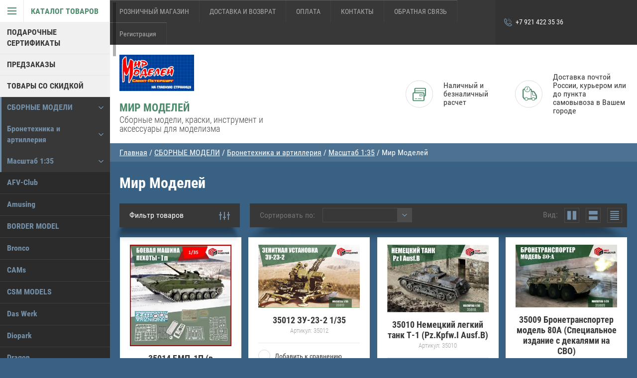

--- FILE ---
content_type: text/html; charset=utf-8
request_url: https://mirmodspb.ru/magazin/folder/mir-modeley
body_size: 39907
content:

	        <!doctype html>
<html lang="ru">
<head>
<meta charset="utf-8">
<meta name="robots" content="all"/>
<title>Мир Моделей </title>
<meta name="description" content="Мир Моделей ">
<meta name="keywords" content="Мир Моделей ">
<meta name="theme-color" content="#383838">
<meta name="SKYPE_TOOLBAR" content="SKYPE_TOOLBAR_PARSER_COMPATIBLE">
<meta name="viewport" content="width=device-width, initial-scale=1.0, maximum-scale=1.0, user-scalable=no">
<meta name="format-detection" content="telephone=no">
<meta http-equiv="x-rim-auto-match" content="none">
<link rel="stylesheet" href="/g/css/styles_articles_tpl.css">

<script src="/g/libs/jquery/1.10.2/jquery.min.js"></script>

<link rel='stylesheet' type='text/css' href='/shared/highslide-4.1.13/highslide.min.css'/>
<script type='text/javascript' src='/shared/highslide-4.1.13/highslide-full.packed.js'></script>
<script type='text/javascript'>
hs.graphicsDir = '/shared/highslide-4.1.13/graphics/';
hs.outlineType = null;
hs.showCredits = false;
hs.lang={cssDirection:'ltr',loadingText:'Загрузка...',loadingTitle:'Кликните чтобы отменить',focusTitle:'Нажмите чтобы перенести вперёд',fullExpandTitle:'Увеличить',fullExpandText:'Полноэкранный',previousText:'Предыдущий',previousTitle:'Назад (стрелка влево)',nextText:'Далее',nextTitle:'Далее (стрелка вправо)',moveTitle:'Передвинуть',moveText:'Передвинуть',closeText:'Закрыть',closeTitle:'Закрыть (Esc)',resizeTitle:'Восстановить размер',playText:'Слайд-шоу',playTitle:'Слайд-шоу (пробел)',pauseText:'Пауза',pauseTitle:'Приостановить слайд-шоу (пробел)',number:'Изображение %1/%2',restoreTitle:'Нажмите чтобы посмотреть картинку, используйте мышь для перетаскивания. Используйте клавиши вперёд и назад'};</script>

            <!-- 46b9544ffa2e5e73c3c971fe2ede35a5 -->
            <script src='/shared/s3/js/lang/ru.js'></script>
            <script src='/shared/s3/js/common.min.js'></script>
        <link rel='stylesheet' type='text/css' href='/shared/s3/css/calendar.css' /><link rel="icon" href="/favicon.png" type="image/png">

<!--s3_require-->
<link rel="stylesheet" href="/g/basestyle/1.0.1/user/user.css" type="text/css"/>
<link rel="stylesheet" href="/g/basestyle/1.0.1/user/user.blue.css" type="text/css"/>
<script type="text/javascript" src="/g/basestyle/1.0.1/user/user.js" async></script>
<!--/s3_require-->





	<link rel="stylesheet" type="text/css" href="/g/shop2v2/default/css/theme.less.css"><script type="text/javascript" src="/g/printme.js"></script>
<script type="text/javascript" src="/g/shop2v2/default/js/tpl.js"></script>
<script type="text/javascript" src="/g/shop2v2/default/js/baron.min.js"></script>
<script type="text/javascript" src="/g/shop2v2/default/js/shop2.2.js"></script>
<script type="text/javascript">shop2.init({"productRefs": {"334171909":{"masstab":{"183857441":["393263109"]}},"371686508":{"masstab":{"183857441":["460533308"]}},"865027707":{"masstab":{"183857441":["1077750907"]}},"997832841":{"masstab":{"183857441":["1213676641"]}},"1302004306":{"masstab":{"183857441":["1686567306"]}}},"apiHash": {"getPromoProducts":"0280fda7a1b1f993b8ef443353e1f48d","getSearchMatches":"b224c83865f1b4c904cd40b54aa50178","getFolderCustomFields":"db7645fc821c757235ccb9b8aee9cab6","getProductListItem":"4f5053d29443c0d179d81756fc71d8c7","cartAddItem":"3cb18c256b6d089488c4f604a1e7c421","cartRemoveItem":"73bcf43967577ea3d42d140c12a47ab6","cartUpdate":"d243ee0fe0f026093d79ef79220b12ca","cartRemoveCoupon":"b02c7112aa5185802a7b0866c34ab655","cartAddCoupon":"a7e941a85c41bfebb9c31f06cfed89be","deliveryCalc":"64bc49a415be1371c176c81232b95a32","printOrder":"46248d9c6946325b621a9a820c531087","cancelOrder":"edb448d148e65dcf7a3847b0d82d7b60","cancelOrderNotify":"0952f3a66c0bd5d72cf0b20818e674d6","repeatOrder":"7830f80d6c04153951e03e335c6afffd","paymentMethods":"308668be64916a3425dfce3db2f97371","compare":"d7c0abae2fab7cd004f41d8d03a85989"},"verId": 1342812,"mode": "folder","step": "","uri": "/magazin","IMAGES_DIR": "/d/","my": {"accessory":"\u0410\u043a\u0441\u0441\u0435\u0441\u0441\u0443\u0430\u0440\u044b","kit":"\u041a\u043e\u043c\u043f\u043b\u0435\u043a\u0442","recommend":"\u0420\u0435\u043a\u043e\u043c\u0435\u043d\u0434\u0443\u0435\u043c\u044b\u0435","similar":"\u041f\u043e\u0445\u043e\u0436\u0438\u0435","modification":"\u041c\u043e\u0434\u0438\u0444\u0438\u043a\u0430\u0446\u0438\u0438","special_alias":"sale","show_sections ":"true","located_in_sections_alias":"\u0422\u043e\u0432\u0430\u0440 \u043d\u0430\u0445\u043e\u0434\u0438\u0442\u0441\u044f \u0432 \u043a\u0430\u0442\u0435\u0433\u043e\u0440\u0438\u0438","new_alias":"new","buy_mod":true,"cart_image_width":150}});shop2.filter._pre_params = "&s[folder_id]=330310041";</script>
<style type="text/css">.product-item-thumb {width: 218px;}.product-item-thumb .product-image, .product-item-simple .product-image {height: 190px;width: 218px;}.product-item-thumb .product-amount .amount-title {width: 122px;}.product-item-thumb .product-price {width: 168px;}.shop2-product .product-side-l {width: 180px;}.shop2-product .product-image {height: 180px;width: 180px;}.shop2-product .product-thumbnails li {width: 50px;height: 50px;}</style>
<script src="/g/s3/misc/eventable/0.0.1/s3.eventable.js" charset="utf-8"></script>
<script src="/g/s3/misc/math/0.0.1/s3.math.js" charset="utf-8"></script>
<script src="/g/s3/menu/allin/0.0.1/s3.menu.allin.js" charset="utf-8"></script>
<script src="/t/v8533/images/js/nouislider.min.js" charset="utf-8"></script>

<script src="/t/v8533/images/js/jquery.formstyler.min.js" charset="utf-8"></script>

<script src="/t/v8533/images/js/jquery.responsiveTabs.min.js" charset="utf-8"></script>
<script src="/t/v8533/images/js/owl.carousel.min.js" charset="utf-8"></script>
<script src="/t/v8533/images/js/jquery.tinyscrollbar.min.js" charset="utf-8"></script>

<script src="/t/v8533/images/js/tap_file.js" charset="utf-8"></script>

<script src="/t/v8533/images/js/main.js" charset="utf-8"></script>

     <link rel="stylesheet" href="/t/v8533/images/theme16/theme.scss.css">

<!--[if lt IE 10]>
<script src="/g/libs/ie9-svg-gradient/0.0.1/ie9-svg-gradient.min.js"></script>
<script src="/g/libs/jquery-placeholder/2.0.7/jquery.placeholder.min.js"></script>
<script src="/g/libs/jquery-textshadow/0.0.1/jquery.textshadow.min.js"></script>
<script src="/g/s3/misc/ie/0.0.1/ie.js"></script>
<![endif]-->
<!--[if lt IE 9]>
<script src="/g/libs/html5shiv/html5.js"></script>
<![endif]-->
<link href="/t/v8533/images/styles_bdr.scss.css" rel="stylesheet" type="text/css" />
</head>
<body >

<div class="block-body-dropdown-hlp"></div>

<div class="hrome_bg"></div>
<aside role="complementary" class="site-sidebar left scrollbarY">
			<div class="scrollbar"><div class="track"><div class="thumb"><div class="end"></div></div></div></div>
			<div class="site-sidebar-inner viewport">
				<div class="site-sidebar-inner1 overview">
				<nav class="folders-shared-wrapper">
					<div class="folders-shared-title opened"><span>Каталог товаров</span></div>
						<div class="folders-menu-mobile scrollbarY2 desctop">
							<div class="scrollbar"><div class="track"><div class="thumb"><div class="end"></div></div></div></div>
							<div class="viewport">
								<div class="overview">
								<div class="overview-in">	 
												
						<ul class="folders-shared-left desctop opened">
							
												    												    						    						    
						    <li  ><span><a href="/magazin/folder/podarochnye-sertifikaty">ПОДАРОЧНЫЕ СЕРТИФИКАТЫ</a></span>
						    
						    						    												    						        						            </li>
						            						        						    						    						    
						    <li  ><span><a href="/magazin/folder/predzakazy">ПРЕДЗАКАЗЫ</a></span>
						    
						    						    												    						        						            </li>
						            						        						    						    						    
						    <li  ><span><a href="/magazin/folder/tovary-so-skidkoj">ТОВАРЫ СО СКИДКОЙ</a></span>
						    
						    						    												    						        						            </li>
						            						        						    						    						    
						    <li  class="opened"><span><a href="/magazin/folder/sbornie_modeli">СБОРНЫЕ МОДЕЛИ</a><span class="arr"></span></span>
						    
						    						    												    						        						            <ul class="folders-shared">
						        						    						    						    <li  class="opened"><span><a href="/magazin/folder/bronetechnika">Бронетехника и артиллерия</a><span class="arr"></span></span>
						    						    												    						        						            <ul class="folders-shared">
						        						    						    						    <li  class="opened"><span><a href="/magazin/folder/masshtab-1-35">Масштаб 1:35</a><span class="arr"></span></span>
						    						    												    						        						            <ul class="folders-shared">
						        						    						    						    <li  ><span><a href="/magazin/folder/afv-club">AFV-Club</a></span>
						    						    												    						        						            </li>
						            						        						    						    						    <li  ><span><a href="/magazin/folder/amusing">Amusing</a></span>
						    						    												    						        						            </li>
						            						        						    						    						    <li  ><span><a href="/magazin/folder/border-model-1">BORDER MODEL</a></span>
						    						    												    						        						            </li>
						            						        						    						    						    <li  ><span><a href="/magazin/folder/bronco">Bronco</a></span>
						    						    												    						        						            </li>
						            						        						    						    						    <li  ><span><a href="/magazin/folder/cams">CAMs</a></span>
						    						    												    						        						            </li>
						            						        						    						    						    <li  ><span><a href="/magazin/folder/csm-models-1">CSM MODELS</a></span>
						    						    												    						        						            </li>
						            						        						    						    						    <li  ><span><a href="/magazin/folder/das-werk-1">Das Werk</a></span>
						    						    												    						        						            </li>
						            						        						    						    						    <li  ><span><a href="/magazin/folder/diopark">Diopark</a></span>
						    						    												    						        						            </li>
						            						        						    						    						    <li  ><span><a href="/magazin/folder/dragon">Dragon</a></span>
						    						    												    						        						            </li>
						            						        						    						    						    <li  ><span><a href="/magazin/folder/freedom-1">Freedom</a></span>
						    						    												    						        						            </li>
						            						        						    						    						    <li  ><span><a href="/magazin/folder/gecko-models-1">Gecko Models</a></span>
						    						    												    						        						            </li>
						            						        						    						    						    <li  ><span><a href="/magazin/folder/great-wall-hobby">Great Wall Hobby</a></span>
						    						    												    						        						            </li>
						            						        						    						    						    <li  ><span><a href="/magazin/folder/hasegawa-12">Hasegawa</a></span>
						    						    												    						        						            </li>
						            						        						    						    						    <li  ><span><a href="/magazin/folder/hobbyboss">HobbyBoss</a></span>
						    						    												    						        						            </li>
						            						        						    						    						    <li  ><span><a href="/magazin/folder/ibg-model">IBG Models</a></span>
						    						    												    						        						            </li>
						            						        						    						    						    <li  ><span><a href="/magazin/folder/icm">ICM</a></span>
						    						    												    						        						            </li>
						            						        						    						    						    <li  ><span><a href="/magazin/folder/italeri">Italeri</a></span>
						    						    												    						        						            </li>
						            						        						    						    						    <li  ><span><a href="/magazin/folder/kinetic">Kinetic</a></span>
						    						    												    						        						            </li>
						            						        						    						    						    <li  ><span><a href="/magazin/folder/masterbox-4">MasterBox</a></span>
						    						    												    						        						            </li>
						            						        						    						    						    <li  ><span><a href="/magazin/folder/meng">Meng</a></span>
						    						    												    						        						            </li>
						            						        						    						    						    <li  ><span><a href="/magazin/folder/merit-7">I Love Kit</a></span>
						    						    												    						        						            </li>
						            						        						    						    						    <li  ><span><a href="/magazin/folder/minihobby">Mini Hobby Models</a></span>
						    						    												    						        						            </li>
						            						        						    						    						    <li  ><span><a href="/magazin/folder/miniart">Miniart</a></span>
						    						    												    						        						            </li>
						            						        						    						    						    <li  ><span><a href="/magazin/folder/mirror-models">Mirror Models</a></span>
						    						    												    						        						            </li>
						            						        						    						    						    <li  ><span><a href="/magazin/folder/modelcollect-2">ModelCollect</a></span>
						    						    												    						        						            </li>
						            						        						    						    						    <li  ><span><a href="/magazin/folder/msd-1">MSD</a></span>
						    						    												    						        						            </li>
						            						        						    						    						    <li  ><span><a href="/magazin/folder/panda">Panda</a></span>
						    						    												    						        						            </li>
						            						        						    						    						    <li  ><span><a href="/magazin/folder/pst-zebrano">PST / ZEBRANO</a></span>
						    						    												    						        						            </li>
						            						        						    						    						    <li  ><span><a href="/magazin/folder/revell">Revell</a></span>
						    						    												    						        						            </li>
						            						        						    						    						    <li  ><span><a href="/magazin/folder/revosys">Revosys</a></span>
						    						    												    						        						            </li>
						            						        						    						    						    <li  ><span><a href="/magazin/folder/riich-models">Riich Models</a></span>
						    						    												    						        						            </li>
						            						        						    						    						    <li  ><span><a href="/magazin/folder/rpg-models">RPG Models</a></span>
						    						    												    						        						            </li>
						            						        						    						    						    <li  ><span><a href="/magazin/folder/rye-field-model">Rye Field Model</a></span>
						    						    												    						        						            </li>
						            						        						    						    						    <li  ><span><a href="/magazin/folder/sabre-models-1">Sabre Models</a></span>
						    						    												    						        						            </li>
						            						        						    						    						    <li  ><span><a href="/magazin/folder/skif">Skif</a></span>
						    						    												    						        						            </li>
						            						        						    						    						    <li  ><span><a href="/magazin/folder/special-hobby-2">Special Hobby</a></span>
						    						    												    						        						            </li>
						            						        						    						    						    <li  ><span><a href="/magazin/folder/takom">Takom</a></span>
						    						    												    						        						            </li>
						            						        						    						    						    <li  ><span><a href="/magazin/folder/tamiya">Tamiya</a></span>
						    						    												    						        						            </li>
						            						        						    						    						    <li  ><span><a href="/magazin/folder/tiger-models">Tiger Models</a></span>
						    						    												    						        						            </li>
						            						        						    						    						    <li  ><span><a href="/magazin/folder/t-model-1">T-MODEL</a></span>
						    						    												    						        						            </li>
						            						        						    						    						    <li  ><span><a href="/magazin/folder/trubath">Трубач</a></span>
						    						    												    						        						            </li>
						            						        						    						    						    <li  ><span><a href="/magazin/folder/thunder-model">Thunder Model</a></span>
						    						    												    						        						            </li>
						            						        						    						    						    <li  ><span><a href="/magazin/folder/um-2">UM</a></span>
						    						    												    						        						            </li>
						            						        						    						    						    <li  ><span><a href="/magazin/folder/voiio-1">Voiio</a></span>
						    						    												    						        						            </li>
						            						        						    						    						    <li  ><span><a href="/magazin/folder/vostochnyy-ekspress">Восточный Экспресс</a></span>
						    						    												    						        						            </li>
						            						        						    						    						    <li  ><span><a href="/magazin/folder/ark-models">Арк Моделс</a></span>
						    						    												    						        						            </li>
						            						        						    						    						    <li  ><span><a href="/magazin/folder/zvezda">Звезда</a></span>
						    						    												    						        						            </li>
						            						        						    						    						    <li  id="current" class="opened"><span><a href="/magazin/folder/mir-modeley">Мир Моделей</a></span>
						    						    												    						        						            </li>
						            						        						    						    						    <li  ><span><a href="/magazin/folder/avd">AVD Models</a></span>
						    						    												    						        						            </li>
						            						        						    						    						    <li  ><span><a href="/magazin/folder/vespid-models-2">Vespid Models</a></span>
						    						    												    						        						            </li>
						            						                </ul></li>
						            						        						    						    						    <li  ><span><a href="/magazin/folder/masshtab-1-72">Масштаб 1:72</a><span class="arr"></span></span>
						    						    												    						        						            <ul class="folders-shared">
						        						    						    						    <li  ><span><a href="/magazin/folder/ace">ACE</a></span>
						    						    												    						        						            </li>
						            						        						    						    						    <li  ><span><a href="/magazin/folder/airfix-2">AirFix</a></span>
						    						    												    						        						            </li>
						            						        						    						    						    <li  ><span><a href="/magazin/folder/aoshima">Aoshima</a></span>
						    						    												    						        						            </li>
						            						        						    						    						    <li  ><span><a href="/magazin/folder/modelist-5">Border Model</a></span>
						    						    												    						        						            </li>
						            						        						    						    						    <li  ><span><a href="/magazin/folder/csm">CSM</a></span>
						    						    												    						        						            </li>
						            						        						    						    						    <li  ><span><a href="/magazin/folder/dragon-1">Dragon</a></span>
						    						    												    						        						            </li>
						            						        						    						    						    <li  ><span><a href="/magazin/folder/galaxy-hobby-1">GALAXY HOBBY</a></span>
						    						    												    						        						            </li>
						            						        						    						    						    <li  ><span><a href="/magazin/folder/flyhawk">Flyhawk</a></span>
						    						    												    						        						            </li>
						            						        						    						    						    <li  ><span><a href="/magazin/folder/hasegawa-7">Hasegawa</a></span>
						    						    												    						        						            </li>
						            						        						    						    						    <li  ><span><a href="/magazin/folder/hobbyboss-6">HobbyBoss</a></span>
						    						    												    						        						            </li>
						            						        						    						    						    <li  ><span><a href="/magazin/folder/ibg-model-1">IBG Models</a></span>
						    						    												    						        						            </li>
						            						        						    						    						    <li  ><span><a href="/magazin/folder/icm-1">ICM</a></span>
						    						    												    						        						            </li>
						            						        						    						    						    <li  ><span><a href="/magazin/folder/italeri-7">Italeri</a></span>
						    						    												    						        						            </li>
						            						        						    						    						    <li  ><span><a href="/magazin/folder/master-box">Master Box</a></span>
						    						    												    						        						            </li>
						            						        						    						    						    <li  ><span><a href="/magazin/folder/meng-18">Meng</a></span>
						    						    												    						        						            </li>
						            						        						    						    						    <li  ><span><a href="/magazin/folder/model-collect">Model Collect</a></span>
						    						    												    						        						            </li>
						            						        						    						    						    <li  ><span><a href="/magazin/folder/msd">MSD</a></span>
						    						    												    						        						            </li>
						            						        						    						    						    <li  ><span><a href="/magazin/folder/pst">PST / ZEBRANO</a></span>
						    						    												    						        						            </li>
						            						        						    						    						    <li  ><span><a href="/magazin/folder/revell-1">Revell</a></span>
						    						    												    						        						            </li>
						            						        						    						    						    <li  ><span><a href="/magazin/folder/riich-models-7">Riich Models</a></span>
						    						    												    						        						            </li>
						            						        						    						    						    <li  ><span><a href="/magazin/folder/roden-4">Roden</a></span>
						    						    												    						        						            </li>
						            						        						    						    						    <li  ><span><a href="/magazin/folder/s-model">S-Model</a></span>
						    						    												    						        						            </li>
						            						        						    						    						    <li  ><span><a href="/magazin/folder/takom-4">Takom</a></span>
						    						    												    						        						            </li>
						            						        						    						    						    <li  ><span><a href="/magazin/folder/tiger-models-1">Tiger Models</a></span>
						    						    												    						        						            </li>
						            						        						    						    						    <li  ><span><a href="/magazin/folder/t-model">T-Model</a></span>
						    						    												    						        						            </li>
						            						        						    						    						    <li  ><span><a href="/magazin/folder/toxso-model">Toxso Model</a></span>
						    						    												    						        						            </li>
						            						        						    						    						    <li  ><span><a href="/magazin/folder/trubach-1">Трубач</a></span>
						    						    												    						        						            </li>
						            						        						    						    						    <li  ><span><a href="/magazin/folder/um">UM</a></span>
						    						    												    						        						            </li>
						            						        						    						    						    <li  ><span><a href="/magazin/folder/vespid-models-1">Vespid Models</a></span>
						    						    												    						        						            </li>
						            						        						    						    						    <li  ><span><a href="/magazin/folder/gran-m">Грань М</a></span>
						    						    												    						        						            </li>
						            						        						    						    						    <li  ><span><a href="/magazin/folder/zvezda-1">Звезда</a></span>
						    						    												    						        						            </li>
						            						                </ul></li>
						            						        						    						    						    <li  ><span><a href="/magazin/folder/masshtab-1-48">Масштаб 1:48</a><span class="arr"></span></span>
						    						    												    						        						            <ul class="folders-shared">
						        						    						    						    <li  ><span><a href="/magazin/folder/ace-1">ACE</a></span>
						    						    												    						        						            </li>
						            						        						    						    						    <li  ><span><a href="/magazin/folder/afv-club-1">AFV-Club</a></span>
						    						    												    						        						            </li>
						            						        						    						    						    <li  ><span><a href="/magazin/folder/bronco-1">Bronco</a></span>
						    						    												    						        						            </li>
						            						        						    						    						    <li  ><span><a href="/magazin/folder/hasegawa-13">RFM</a></span>
						    						    												    						        						            </li>
						            						        						    						    						    <li  ><span><a href="/magazin/folder/hobby-boss">Hobby Boss</a></span>
						    						    												    						        						            </li>
						            						        						    						    						    <li  ><span><a href="/magazin/folder/icm-2">ICM</a></span>
						    						    												    						        						            </li>
						            						        						    						    						    <li  ><span><a href="/magazin/folder/kittyhawk-2">KittyHawk</a></span>
						    						    												    						        						            </li>
						            						        						    						    						    <li  ><span><a href="/magazin/folder/mikromir">MikroMir</a></span>
						    						    												    						        						            </li>
						            						        						    						    						    <li  ><span><a href="/magazin/folder/suyata-2">Suyata</a></span>
						    						    												    						        						            </li>
						            						        						    						    						    <li  ><span><a href="/magazin/folder/tamiya-1">Tamiya</a></span>
						    						    												    						        						            </li>
						            						        						    						    						    <li  ><span><a href="/magazin/folder/um-1">UM</a></span>
						    						    												    						        						            </li>
						            						                </ul></li>
						            						        						    						    						    <li  ><span><a href="/magazin/folder/masshtab-1-32-4">Масштаб 1:32</a></span>
						    						    												    						        						            </li>
						            						        						    						    						    <li  ><span><a href="/magazin/folder/masshtab-1-100">Масштаб 1:100</a><span class="arr"></span></span>
						    						    												    						        						            <ul class="folders-shared">
						        						    						    						    <li  ><span><a href="/magazin/folder/zvezda-2">Звезда</a></span>
						    						    												    						        						            </li>
						            						                </ul></li>
						            						        						    						    						    <li  ><span><a href="/magazin/folder/masshtab-1-350">Масштаб 1:350</a><span class="arr"></span></span>
						    						    												    						        						            <ul class="folders-shared">
						        						    						    						    <li  ><span><a href="/magazin/folder/bronco-2">Bronco</a></span>
						    						    												    						        						            </li>
						            						        						    						    						    <li  ><span><a href="/magazin/folder/afv-club-13">AFV Club</a></span>
						    						    												    						        						            </li>
						            						                </ul></li>
						            						        						    						    						    <li  ><span><a href="/magazin/folder/masshtab-1-144-3">Масштаб 1:144</a><span class="arr"></span></span>
						    						    												    						        						            <ul class="folders-shared">
						        						    						    						    <li  ><span><a href="/magazin/folder/takom-1">Takom</a></span>
						    						    												    						        						            </li>
						            						                </ul></li>
						            						        						    						    						    <li  ><span><a href="/magazin/folder/masshtab-1-16-1">Масштаб 1:16</a><span class="arr"></span></span>
						    						    												    						        						            <ul class="folders-shared">
						        						    						    						    <li  ><span><a href="/magazin/folder/classy-hobby">Classy Hobby</a></span>
						    						    												    						        						            </li>
						            						        						    						    						    <li  ><span><a href="/magazin/folder/hobbyboss-1">HobbyBoss</a></span>
						    						    												    						        						            </li>
						            						        						    						    						    <li  ><span><a href="/magazin/folder/panda-1">DasWerk</a></span>
						    						    												    						        						            </li>
						            						        						    						    						    <li  ><span><a href="/magazin/folder/merit">Merit\I love kits</a></span>
						    						    												    						        						            </li>
						            						        						    						    						    <li  ><span><a href="/magazin/folder/takom-2">Takom</a></span>
						    						    												    						        						            </li>
						            						        						    						    						    <li  ><span><a href="/magazin/folder/trubachchchi">Трубач</a></span>
						    						    												    						        						            </li>
						            						                </ul></li>
						            						        						    						    						    <li  ><span><a href="/magazin/folder/q-tanks">ЯЙЦЕТАНКИ</a></span>
						    						    												    						        						            </li>
						            						                </ul></li>
						            						        						    						    						    <li  ><span><a href="/magazin/folder/aviacia">Авиация и Космонавтика</a><span class="arr"></span></span>
						    						    												    						        						            <ul class="folders-shared">
						        						    						    						    <li  ><span><a href="/magazin/folder/masshtab-1-72-1">Масштаб 1:72</a><span class="arr"></span></span>
						    						    												    						        						            <ul class="folders-shared">
						        						    						    						    <li  ><span><a href="/magazin/folder/ace-2">ACE</a></span>
						    						    												    						        						            </li>
						            						        						    						    						    <li  ><span><a href="/magazin/folder/afv-club-5">AFV-Club</a></span>
						    						    												    						        						            </li>
						            						        						    						    						    <li  ><span><a href="/magazin/folder/aoshima-1">Aoshima</a></span>
						    						    												    						        						            </li>
						            						        						    						    						    <li  ><span><a href="/magazin/folder/amodel">Amodel</a></span>
						    						    												    						        						            </li>
						            						        						    						    						    <li  ><span><a href="/magazin/folder/amk-1">AMK</a></span>
						    						    												    						        						            </li>
						            						        						    						    						    <li  ><span><a href="/magazin/folder/bronco-3">Bronco</a></span>
						    						    												    						        						            </li>
						            						        						    						    						    <li  ><span><a href="/magazin/folder/dragon-9">Dragon</a></span>
						    						    												    						        						            </li>
						            						        						    						    						    <li  ><span><a href="/magazin/folder/icm-3">ICM</a></span>
						    						    												    						        						            </li>
						            						        						    						    						    <li  ><span><a href="/magazin/folder/italeri-1">Italeri</a></span>
						    						    												    						        						            </li>
						            						        						    						    						    <li  ><span><a href="/magazin/folder/hasegawa">Hasegawa</a></span>
						    						    												    						        						            </li>
						            						        						    						    						    <li  ><span><a href="/magazin/folder/hobby-boss-1">Hobby Boss</a></span>
						    						    												    						        						            </li>
						            						        						    						    						    <li  ><span><a href="/magazin/folder/great-wall-hobby-3">Great Wall Hobby</a></span>
						    						    												    						        						            </li>
						            						        						    						    						    <li  ><span><a href="/magazin/folder/minihobby-4">MiniHobby</a></span>
						    						    												    						        						            </li>
						            						        						    						    						    <li  ><span><a href="/magazin/folder/meng-1">Meng</a></span>
						    						    												    						        						            </li>
						            						        						    						    						    <li  ><span><a href="/magazin/folder/modelcollect">ModelCollect</a></span>
						    						    												    						        						            </li>
						            						        						    						    						    <li  ><span><a href="/magazin/folder/modelsvit">Modelsvit</a></span>
						    						    												    						        						            </li>
						            						        						    						    						    <li  ><span><a href="/magazin/folder/msd-3">MSD</a></span>
						    						    												    						        						            </li>
						            						        						    						    						    <li  ><span><a href="/magazin/folder/kinetic-2">Kinetic</a></span>
						    						    												    						        						            </li>
						            						        						    						    						    <li  ><span><a href="/magazin/folder/revell-3">Revell</a></span>
						    						    												    						        						            </li>
						            						        						    						    						    <li  ><span><a href="/magazin/folder/special-hobby">Special Hobby</a></span>
						    						    												    						        						            </li>
						            						        						    						    						    <li  ><span><a href="/magazin/folder/south-front">Airfix</a></span>
						    						    												    						        						            </li>
						            						        						    						    						    <li  ><span><a href="/magazin/folder/academy">Takom</a></span>
						    						    												    						        						            </li>
						            						        						    						    						    <li  ><span><a href="/magazin/folder/tamiya-2">Tamiya</a></span>
						    						    												    						        						            </li>
						            						        						    						    						    <li  ><span><a href="/magazin/folder/eduard">Tarangus</a></span>
						    						    												    						        						            </li>
						            						        						    						    						    <li  ><span><a href="/magazin/folder/trubach-8">Трубач</a></span>
						    						    												    						        						            </li>
						            						        						    						    						    <li  ><span><a href="/magazin/folder/ark-models-3">Арк Моделс</a></span>
						    						    												    						        						            </li>
						            						        						    						    						    <li  ><span><a href="/magazin/folder/vostochnyy-ekspress-1">Восточный экспресс</a></span>
						    						    												    						        						            </li>
						            						        						    						    						    <li  ><span><a href="/magazin/folder/gran-m-1">Грань М</a></span>
						    						    												    						        						            </li>
						            						        						    						    						    <li  ><span><a href="/magazin/folder/zvezda-3">Звезда</a></span>
						    						    												    						        						            </li>
						            						                </ul></li>
						            						        						    						    						    <li  ><span><a href="/magazin/folder/masshtab-1-48-1">Масштаб 1:48</a><span class="arr"></span></span>
						    						    												    						        						            <ul class="folders-shared">
						        						    						    						    <li  ><span><a href="/magazin/folder/airfix-1">Airfix</a></span>
						    						    												    						        						            </li>
						            						        						    						    						    <li  ><span><a href="/magazin/folder/academy-4">Academy</a></span>
						    						    												    						        						            </li>
						            						        						    						    						    <li  ><span><a href="/magazin/folder/afv-club-7">AFV-Club</a></span>
						    						    												    						        						            </li>
						            						        						    						    						    <li  ><span><a href="/magazin/folder/amk">AMK</a></span>
						    						    												    						        						            </li>
						            						        						    						    						    <li  ><span><a href="/magazin/folder/amodel-1">Amodel</a></span>
						    						    												    						        						            </li>
						            						        						    						    						    <li  ><span><a href="/magazin/folder/amusing-1">Amusing</a></span>
						    						    												    						        						            </li>
						            						        						    						    						    <li  ><span><a href="/magazin/folder/bronco-4">Bronco</a></span>
						    						    												    						        						            </li>
						            						        						    						    						    <li  ><span><a href="/magazin/folder/csm-models-2">CSM MODELS</a></span>
						    						    												    						        						            </li>
						            						        						    						    						    <li  ><span><a href="/magazin/folder/dragon-2">Dragon</a></span>
						    						    												    						        						            </li>
						            						        						    						    						    <li  ><span><a href="/magazin/folder/freedom">Freedom</a></span>
						    						    												    						        						            </li>
						            						        						    						    						    <li  ><span><a href="/magazin/folder/fine-moulds">Fine Molds</a></span>
						    						    												    						        						            </li>
						            						        						    						    						    <li  ><span><a href="/magazin/folder/great-wall-hobby-1">Great Wall Hobby</a></span>
						    						    												    						        						            </li>
						            						        						    						    						    <li  ><span><a href="/magazin/folder/hasegawa-1">Hasegawa</a></span>
						    						    												    						        						            </li>
						            						        						    						    						    <li  ><span><a href="/magazin/folder/modelist-10">HK Models</a></span>
						    						    												    						        						            </li>
						            						        						    						    						    <li  ><span><a href="/magazin/folder/hobby-boss-2">Hobby Boss</a></span>
						    						    												    						        						            </li>
						            						        						    						    						    <li  ><span><a href="/magazin/folder/icm-4">ICM</a></span>
						    						    												    						        						            </li>
						            						        						    						    						    <li  ><span><a href="/magazin/folder/italeri-2">Italeri</a></span>
						    						    												    						        						            </li>
						            						        						    						    						    <li  ><span><a href="/magazin/folder/kinetic-1">Kinetic</a></span>
						    						    												    						        						            </li>
						            						        						    						    						    <li  ><span><a href="/magazin/folder/kitty-hawk">Kitty Hawk</a></span>
						    						    												    						        						            </li>
						            						        						    						    						    <li  ><span><a href="/magazin/folder/mikromir-2">MikroMir</a></span>
						    						    												    						        						            </li>
						            						        						    						    						    <li  ><span><a href="/magazin/folder/minihobby-3">MiniHobby</a></span>
						    						    												    						        						            </li>
						            						        						    						    						    <li  ><span><a href="/magazin/folder/mister-craft-1">Mister Craft</a></span>
						    						    												    						        						            </li>
						            						        						    						    						    <li  ><span><a href="/magazin/folder/meng-2">Meng</a></span>
						    						    												    						        						            </li>
						            						        						    						    						    <li  ><span><a href="/magazin/folder/merit-5">Merit</a></span>
						    						    												    						        						            </li>
						            						        						    						    						    <li  ><span><a href="/magazin/folder/minibase-1">MINIBASE</a></span>
						    						    												    						        						            </li>
						            						        						    						    						    <li  ><span><a href="/magazin/folder/modelsvit-2">Мир Моделей</a></span>
						    						    												    						        						            </li>
						            						        						    						    						    <li  ><span><a href="/magazin/folder/pst-zebrano-1">PST / ZEBRANO</a></span>
						    						    												    						        						            </li>
						            						        						    						    						    <li  ><span><a href="/magazin/folder/revell-4">Revell</a></span>
						    						    												    						        						            </li>
						            						        						    						    						    <li  ><span><a href="/magazin/folder/special-hobby-1">Special Hobby</a></span>
						    						    												    						        						            </li>
						            						        						    						    						    <li  ><span><a href="/magazin/folder/south-front-1">South Front</a></span>
						    						    												    						        						            </li>
						            						        						    						    						    <li  ><span><a href="/magazin/folder/tanmodel">TANMODEL</a></span>
						    						    												    						        						            </li>
						            						        						    						    						    <li  ><span><a href="/magazin/folder/tamiya-3">Tamiya</a></span>
						    						    												    						        						            </li>
						            						        						    						    						    <li  ><span><a href="/magazin/folder/tarangus-1">Tarangus</a></span>
						    						    												    						        						            </li>
						            						        						    						    						    <li  ><span><a href="/magazin/folder/trubath-4">Трубач</a></span>
						    						    												    						        						            </li>
						            						        						    						    						    <li  ><span><a href="/magazin/folder/xuntong">Xuntong/Bobcat</a></span>
						    						    												    						        						            </li>
						            						        						    						    						    <li  ><span><a href="/magazin/folder/ark-models-1">Арк Моделс</a></span>
						    						    												    						        						            </li>
						            						        						    						    						    <li  ><span><a href="/magazin/folder/zvezda-4">Звезда</a></span>
						    						    												    						        						            </li>
						            						        						    						    						    <li  ><span><a href="/magazin/folder/roden-5">RODEN</a></span>
						    						    												    						        						            </li>
						            						                </ul></li>
						            						        						    						    						    <li  ><span><a href="/magazin/folder/masshtab-1-144">Масштаб 1:144</a><span class="arr"></span></span>
						    						    												    						        						            <ul class="folders-shared">
						        						    						    						    <li  ><span><a href="/magazin/folder/aoshima-5">Aoshima</a></span>
						    						    												    						        						            </li>
						            						        						    						    						    <li  ><span><a href="/magazin/folder/amodel-2">Amodel</a></span>
						    						    												    						        						            </li>
						            						        						    						    						    <li  ><span><a href="/magazin/folder/ark-models-6">ARK Models</a></span>
						    						    												    						        						            </li>
						            						        						    						    						    <li  ><span><a href="/magazin/folder/dragon-10">Dragon</a></span>
						    						    												    						        						            </li>
						            						        						    						    						    <li  ><span><a href="/magazin/folder/icm-12">ICM</a></span>
						    						    												    						        						            </li>
						            						        						    						    						    <li  ><span><a href="/magazin/folder/hobbyboss-9">HobbyBoss</a></span>
						    						    												    						        						            </li>
						            						        						    						    						    <li  ><span><a href="/magazin/folder/great-wall-hobby-2">Great Wall Hobby</a></span>
						    						    												    						        						            </li>
						            						        						    						    						    <li  ><span><a href="/magazin/folder/micromir">MicroMir</a></span>
						    						    												    						        						            </li>
						            						        						    						    						    <li  ><span><a href="/magazin/folder/mini-hobby-models">Mini Hobby Models</a></span>
						    						    												    						        						            </li>
						            						        						    						    						    <li  ><span><a href="/magazin/folder/modelist-6">Modelist</a></span>
						    						    												    						        						            </li>
						            						        						    						    						    <li  ><span><a href="/magazin/folder/msd-4">MSD</a></span>
						    						    												    						        						            </li>
						            						        						    						    						    <li  ><span><a href="/magazin/folder/revell-7">Revell</a></span>
						    						    												    						        						            </li>
						            						        						    						    						    <li  ><span><a href="/magazin/folder/roden-3">Roden</a></span>
						    						    												    						        						            </li>
						            						        						    						    						    <li  ><span><a href="/magazin/folder/avart-4">Takom</a></span>
						    						    												    						        						            </li>
						            						        						    						    						    <li  ><span><a href="/magazin/folder/trumpeter-5">Трубач</a></span>
						    						    												    						        						            </li>
						            						        						    						    						    <li  ><span><a href="/magazin/folder/vostochnyy-ekspress-2">Восточный экспресс</a></span>
						    						    												    						        						            </li>
						            						        						    						    						    <li  ><span><a href="/magazin/folder/zve">Звезда</a></span>
						    						    												    						        						            </li>
						            						                </ul></li>
						            						        						    						    						    <li  ><span><a href="/magazin/folder/masshtab-1-32">Масштаб 1:32</a><span class="arr"></span></span>
						    						    												    						        						            <ul class="folders-shared">
						        						    						    						    <li  ><span><a href="/magazin/folder/academy-5">Border</a></span>
						    						    												    						        						            </li>
						            						        						    						    						    <li  ><span><a href="/magazin/folder/csm-models-6">CSM MODELS</a></span>
						    						    												    						        						            </li>
						            						        						    						    						    <li  ><span><a href="/magazin/folder/dragon-7">Dragon</a></span>
						    						    												    						        						            </li>
						            						        						    						    						    <li  ><span><a href="/magazin/folder/hasegawa-9">Hasegawa</a></span>
						    						    												    						        						            </li>
						            						        						    						    						    <li  ><span><a href="/magazin/folder/hk-models-1">HK Models</a></span>
						    						    												    						        						            </li>
						            						        						    						    						    <li  ><span><a href="/magazin/folder/hobby-boss-3">Hobby Boss</a></span>
						    						    												    						        						            </li>
						            						        						    						    						    <li  ><span><a href="/magazin/folder/icm-15">ICM</a></span>
						    						    												    						        						            </li>
						            						        						    						    						    <li  ><span><a href="/magazin/folder/kinetic-3">Kinetic</a></span>
						    						    												    						        						            </li>
						            						        						    						    						    <li  ><span><a href="/magazin/folder/kitty-hawk-1">Kitty Hawk</a></span>
						    						    												    						        						            </li>
						            						        						    						    						    <li  ><span><a href="/magazin/folder/meng-16">Meng</a></span>
						    						    												    						        						            </li>
						            						        						    						    						    <li  ><span><a href="/magazin/folder/revell-8">DasWerk</a></span>
						    						    												    						        						            </li>
						            						        						    						    						    <li  ><span><a href="/magazin/folder/roden-2">Roden</a></span>
						    						    												    						        						            </li>
						            						        						    						    						    <li  ><span><a href="/magazin/folder/special-hobby-3">Special Hobby</a></span>
						    						    												    						        						            </li>
						            						        						    						    						    <li  ><span><a href="/magazin/folder/tamiya-27">Tamiya</a></span>
						    						    												    						        						            </li>
						            						        						    						    						    <li  ><span><a href="/magazin/folder/trubach">Трубач</a></span>
						    						    												    						        						            </li>
						            						        						    						    						    <li  ><span><a href="/magazin/folder/meng-15">Meng</a></span>
						    						    												    						        						            </li>
						            						                </ul></li>
						            						        						    						    						    <li  ><span><a href="/magazin/folder/masshtab-1-18">Масштаб 1:18</a></span>
						    						    												    						        						            </li>
						            						        						    						    						    <li  ><span><a href="/magazin/folder/masshtab-1-24-2">Масштаб 1:24</a><span class="arr"></span></span>
						    						    												    						        						            <ul class="folders-shared">
						        						    						    						    <li  ><span><a href="/magazin/folder/kinetic-4">Kinetic</a></span>
						    						    												    						        						            </li>
						            						        						    						    						    <li  ><span><a href="/magazin/folder/merit-2">Merit</a></span>
						    						    												    						        						            </li>
						            						        						    						    						    <li  ><span><a href="/magazin/folder/trumpeter-18">Trump</a></span>
						    						    												    						        						            </li>
						            						        						    						    						    <li  ><span><a href="/magazin/folder/meng-17">Meng</a></span>
						    						    												    						        						            </li>
						            						                </ul></li>
						            						        						    						    						    <li  ><span><a href="/magazin/folder/masshtab-1-200">Масштаб 1:200</a><span class="arr"></span></span>
						    						    												    						        						            <ul class="folders-shared">
						        						    						    						    <li  ><span><a href="/magazin/folder/dragon-3">Dragon</a></span>
						    						    												    						        						            </li>
						            						        						    						    						    <li  ><span><a href="/magazin/folder/zvezda-5">Звезда</a></span>
						    						    												    						        						            </li>
						            						                </ul></li>
						            						        						    						    						    <li  ><span><a href="/magazin/folder/masshtab-1-35-1">Масштаб 1:35</a><span class="arr"></span></span>
						    						    												    						        						            <ul class="folders-shared">
						        						    						    						    <li  ><span><a href="/magazin/folder/bronco-5">Bronco</a></span>
						    						    												    						        						            </li>
						            						        						    						    						    <li  ><span><a href="/magazin/folder/dragon-12">Border Model</a></span>
						    						    												    						        						            </li>
						            						        						    						    						    <li  ><span><a href="/magazin/folder/hobbyboss-7">HobbyBoss</a></span>
						    						    												    						        						            </li>
						            						        						    						    						    <li  ><span><a href="/magazin/folder/kittyhawk">KittyHawk</a></span>
						    						    												    						        						            </li>
						            						        						    						    						    <li  ><span><a href="/magazin/folder/miniart-8">Miniart</a></span>
						    						    												    						        						            </li>
						            						        						    						    						    <li  ><span><a href="/magazin/folder/takom-8">TAKOM</a></span>
						    						    												    						        						            </li>
						            						        						    						    						    <li  ><span><a href="/magazin/folder/trubach-9">Трубач</a></span>
						    						    												    						        						            </li>
						            						                </ul></li>
						            						        						    						    						    <li  ><span><a href="/magazin/folder/aerodromnaya-tekhnika">Аэродромная техника</a><span class="arr"></span></span>
						    						    												    						        						            <ul class="folders-shared">
						        						    						    						    <li  ><span><a href="/magazin/folder/vostochnyy-ekspress-3">Восточный экспресс</a></span>
						    						    												    						        						            </li>
						            						                </ul></li>
						            						        						    						    						    <li  ><span><a href="/magazin/folder/masshtab-1-720-1">Масштаб 1:720</a></span>
						    						    												    						        						            </li>
						            						        						    						    						    <li  ><span><a href="/magazin/folder/1-700">Масштаб 1:700</a></span>
						    						    												    						        						            </li>
						            						        						    						    						    <li  ><span><a href="/magazin/folder/masshtab-1-350-3">Масштаб 1:350</a></span>
						    						    												    						        						            </li>
						            						        						    						    						    <li  ><span><a href="/magazin/folder/1-16">1:16</a></span>
						    						    												    						        						            </li>
						            						        						    						    						    <li  ><span><a href="/magazin/folder/yaytselety">ЯЙЦЕЛЕТЫ</a></span>
						    						    												    						        						            </li>
						            						                </ul></li>
						            						        						    						    						    <li  ><span><a href="/magazin/folder/flot">Флот</a><span class="arr"></span></span>
						    						    												    						        						            <ul class="folders-shared">
						        						    						    						    <li  ><span><a href="/magazin/folder/masshtab-1-350-1">Масштаб 1:350</a><span class="arr"></span></span>
						    						    												    						        						            <ul class="folders-shared">
						        						    						    						    <li  ><span><a href="/magazin/folder/aoshima-4">Aoshima</a></span>
						    						    												    						        						            </li>
						            						        						    						    						    <li  ><span><a href="/magazin/folder/academy-2">Academy</a></span>
						    						    												    						        						            </li>
						            						        						    						    						    <li  ><span><a href="/magazin/folder/afv-club-9">AFV-Club</a></span>
						    						    												    						        						            </li>
						            						        						    						    						    <li  ><span><a href="/magazin/folder/bronco-15">Bronco</a></span>
						    						    												    						        						            </li>
						            						        						    						    						    <li  ><span><a href="/magazin/folder/dragon-4">Dragon</a></span>
						    						    												    						        						            </li>
						            						        						    						    						    <li  ><span><a href="/magazin/folder/flagman-1">Flagman</a></span>
						    						    												    						        						            </li>
						            						        						    						    						    <li  ><span><a href="/magazin/folder/hasegawa-3">Hasegawa</a></span>
						    						    												    						        						            </li>
						            						        						    						    						    <li  ><span><a href="/magazin/folder/hobbyboss-3">HobbyBoss</a></span>
						    						    												    						        						            </li>
						            						        						    						    						    <li  ><span><a href="/magazin/folder/icm-7">ICM</a></span>
						    						    												    						        						            </li>
						            						        						    						    						    <li  ><span><a href="/magazin/folder/merit-8">Merit</a></span>
						    						    												    						        						            </li>
						            						        						    						    						    <li  ><span><a href="/magazin/folder/micromir-2">MicroMir</a></span>
						    						    												    						        						            </li>
						            						        						    						    						    <li  ><span><a href="/magazin/folder/minihobby-1">MiniHobby</a></span>
						    						    												    						        						            </li>
						            						        						    						    						    <li  ><span><a href="/magazin/folder/modelist-4">Takom</a></span>
						    						    												    						        						            </li>
						            						        						    						    						    <li  ><span><a href="/magazin/folder/tamiya-12">Tamiya</a></span>
						    						    												    						        						            </li>
						            						        						    						    						    <li  ><span><a href="/magazin/folder/trubach-7">Трубач</a></span>
						    						    												    						        						            </li>
						            						        						    						    						    <li  ><span><a href="/magazin/folder/riich-models-2">Riich Models</a></span>
						    						    												    						        						            </li>
						            						        						    						    						    <li  ><span><a href="/magazin/folder/zvezda-10">Звезда</a></span>
						    						    												    						        						            </li>
						            						        						    						    						    <li  ><span><a href="/magazin/folder/kampas">КАМПАС</a></span>
						    						    												    						        						            </li>
						            						                </ul></li>
						            						        						    						    						    <li  ><span><a href="/magazin/folder/masshtab-1-700">Масштаб 1:700</a><span class="arr"></span></span>
						    						    												    						        						            <ul class="folders-shared">
						        						    						    						    <li  ><span><a href="/magazin/folder/aoshima-6">Aoshima</a></span>
						    						    												    						        						            </li>
						            						        						    						    						    <li  ><span><a href="/magazin/folder/dragon-11">Dragon</a></span>
						    						    												    						        						            </li>
						            						        						    						    						    <li  ><span><a href="/magazin/folder/icm-14">ICM</a></span>
						    						    												    						        						            </li>
						            						        						    						    						    <li  ><span><a href="/magazin/folder/flyhawk-1">Flyhawk</a></span>
						    						    												    						        						            </li>
						            						        						    						    						    <li  ><span><a href="/magazin/folder/hasegawa-11">Hasegawa</a></span>
						    						    												    						        						            </li>
						            						        						    						    						    <li  ><span><a href="/magazin/folder/hobbyboss-2">HobbyBoss</a></span>
						    						    												    						        						            </li>
						            						        						    						    						    <li  ><span><a href="/magazin/folder/meng-13">Meng</a></span>
						    						    												    						        						            </li>
						            						        						    						    						    <li  ><span><a href="/magazin/folder/minihobby-5">MiniHobby</a></span>
						    						    												    						        						            </li>
						            						        						    						    						    <li  ><span><a href="/magazin/folder/modelist-3">Takom</a></span>
						    						    												    						        						            </li>
						            						        						    						    						    <li  ><span><a href="/magazin/folder/riich-models-6">Riich Models</a></span>
						    						    												    						        						            </li>
						            						        						    						    						    <li  ><span><a href="/magazin/folder/trumpeter-17">Трубач</a></span>
						    						    												    						        						            </li>
						            						        						    						    						    <li  ><span><a href="/magazin/folder/zvezda-15">Звезда</a></span>
						    						    												    						        						            </li>
						            						        						    						    						    <li  ><span><a href="/magazin/folder/afv-club-14">AFV Club</a></span>
						    						    												    						        						            </li>
						            						                </ul></li>
						            						        						    						    						    <li  ><span><a href="/magazin/folder/masshtab-1-200-1">Масштаб 1:200</a><span class="arr"></span></span>
						    						    												    						        						            <ul class="folders-shared">
						        						    						    						    <li  ><span><a href="/magazin/folder/bronco-10">Bronco</a></span>
						    						    												    						        						            </li>
						            						        						    						    						    <li  ><span><a href="/magazin/folder/hobby-boss-4">Hobby Boss</a></span>
						    						    												    						        						            </li>
						            						        						    						    						    <li  ><span><a href="/magazin/folder/minihobby-2">MiniHobby</a></span>
						    						    												    						        						            </li>
						            						        						    						    						    <li  ><span><a href="/magazin/folder/merit-1">I Love Kit / Merit</a></span>
						    						    												    						        						            </li>
						            						        						    						    						    <li  ><span><a href="/magazin/folder/revell-14">Revell</a></span>
						    						    												    						        						            </li>
						            						        						    						    						    <li  ><span><a href="/magazin/folder/riich-models-5">Riich Models</a></span>
						    						    												    						        						            </li>
						            						        						    						    						    <li  ><span><a href="/magazin/folder/trumpeter-9">Trump</a></span>
						    						    												    						        						            </li>
						            						        						    						    						    <li  ><span><a href="/magazin/folder/zvezda-12">Звезда</a></span>
						    						    												    						        						            </li>
						            						        						    						    						    <li  ><span><a href="/magazin/folder/modelist-8">Modelist</a></span>
						    						    												    						        						            </li>
						            						        						    						    						    <li  ><span><a href="/magazin/folder/kampas-2">КАМПАС</a></span>
						    						    												    						        						            </li>
						            						                </ul></li>
						            						        						    						    						    <li  ><span><a href="/magazin/folder/masshtab-1-144-1">Масштаб 1:144</a><span class="arr"></span></span>
						    						    												    						        						            <ul class="folders-shared">
						        						    						    						    <li  ><span><a href="/magazin/folder/bronco-14">Bronco</a></span>
						    						    												    						        						            </li>
						            						        						    						    						    <li  ><span><a href="/magazin/folder/minihobby-6">MiniHobby</a></span>
						    						    												    						        						            </li>
						            						        						    						    						    <li  ><span><a href="/magazin/folder/modelist-7">ICM</a></span>
						    						    												    						        						            </li>
						            						        						    						    						    <li  ><span><a href="/magazin/folder/modelsvit-1">МикроМир / Modelsvit</a></span>
						    						    												    						        						            </li>
						            						        						    						    						    <li  ><span><a href="/magazin/folder/revell-9">Revell</a></span>
						    						    												    						        						            </li>
						            						        						    						    						    <li  ><span><a href="/magazin/folder/trumpeter-16">Трубач</a></span>
						    						    												    						        						            </li>
						            						                </ul></li>
						            						        						    						    						    <li  ><span><a href="/magazin/folder/masshtab-1-72-2">Масштаб 1:72</a><span class="arr"></span></span>
						    						    												    						        						            <ul class="folders-shared">
						        						    						    						    <li  ><span><a href="/magazin/folder/merit-6">Merit</a></span>
						    						    												    						        						            </li>
						            						        						    						    						    <li  ><span><a href="/magazin/folder/icm-17">ICM</a></span>
						    						    												    						        						            </li>
						            						        						    						    						    <li  ><span><a href="/magazin/folder/revell-10">DasWerk</a></span>
						    						    												    						        						            </li>
						            						        						    						    						    <li  ><span><a href="/magazin/folder/takom-7">Takom</a></span>
						    						    												    						        						            </li>
						            						        						    						    						    <li  ><span><a href="/magazin/folder/trumpeter-20">Trump</a></span>
						    						    												    						        						            </li>
						            						        						    						    						    <li  ><span><a href="/magazin/folder/ark-models-2">Арк Моделс</a></span>
						    						    												    						        						            </li>
						            						        						    						    						    <li  ><span><a href="/magazin/folder/zvezda-11">Звезда</a></span>
						    						    												    						        						            </li>
						            						        						    						    						    <li  ><span><a href="/magazin/folder/mikro-mir">Микро Мир</a></span>
						    						    												    						        						            </li>
						            						                </ul></li>
						            						        						    						    						    <li  ><span><a href="/magazin/folder/masshtab-1-35-2">Масштаб 1:35</a><span class="arr"></span></span>
						    						    												    						        						            <ul class="folders-shared">
						        						    						    						    <li  ><span><a href="/magazin/folder/bronco-13">Bronco</a></span>
						    						    												    						        						            </li>
						            						        						    						    						    <li  ><span><a href="/magazin/folder/merit-3">Merit</a></span>
						    						    												    						        						            </li>
						            						        						    						    						    <li  ><span><a href="/magazin/folder/micromir-1">MicroMir</a></span>
						    						    												    						        						            </li>
						            						        						    						    						    <li  ><span><a href="/magazin/folder/tamiya-24">Tamiya</a></span>
						    						    												    						        						            </li>
						            						        						    						    						    <li  ><span><a href="/magazin/folder/tiger-models-2">Tiger Models</a></span>
						    						    												    						        						            </li>
						            						        						    						    						    <li  ><span><a href="/magazin/folder/takom-6">TAKOM</a></span>
						    						    												    						        						            </li>
						            						                </ul></li>
						            						        						    						    						    <li  ><span><a href="/magazin/folder/masshtab-1-125">Масштаб 1:125</a></span>
						    						    												    						        						            </li>
						            						        						    						    						    <li  ><span><a href="/magazin/folder/masshtab-1-108">Масштаб 1:108</a></span>
						    						    												    						        						            </li>
						            						        						    						    						    <li  ><span><a href="/magazin/folder/masshtab-1-570">Масштаб 1:500</a></span>
						    						    												    						        						            </li>
						            						        						    						    						    <li  ><span><a href="/magazin/folder/masshtab-1-185">Масштаб 1:185</a></span>
						    						    												    						        						            </li>
						            						        						    						    						    <li  ><span><a href="/magazin/folder/masshtab-1-400-1">Масштаб 1:400</a><span class="arr"></span></span>
						    						    												    						        						            <ul class="folders-shared">
						        						    						    						    <li  ><span><a href="/magazin/folder/ark-models-4">Арк Моделс</a></span>
						    						    												    						        						            </li>
						            						        						    						    						    <li  ><span><a href="/magazin/folder/zvezda-14">Звезда</a></span>
						    						    												    						        						            </li>
						            						        						    						    						    <li  ><span><a href="/magazin/folder/modelist-9">Modelist</a></span>
						    						    												    						        						            </li>
						            						        						    						    						    <li  ><span><a href="/magazin/folder/msd-5">MSD</a></span>
						    						    												    						        						            </li>
						            						                </ul></li>
						            						        						    						    						    <li  ><span><a href="/magazin/folder/masshtab-1-48-6">Масштаб 1:48</a><span class="arr"></span></span>
						    						    												    						        						            <ul class="folders-shared">
						        						    						    						    <li  ><span><a href="/magazin/folder/aoshima-7">Aoshima</a></span>
						    						    												    						        						            </li>
						            						        						    						    						    <li  ><span><a href="/magazin/folder/hobbyboss-4">HobbyBoss</a></span>
						    						    												    						        						            </li>
						            						        						    						    						    <li  ><span><a href="/magazin/folder/merit-4">Merit</a></span>
						    						    												    						        						            </li>
						            						        						    						    						    <li  ><span><a href="/magazin/folder/trumpeter-13">Trump</a></span>
						    						    												    						        						            </li>
						            						        						    						    						    <li  ><span><a href="/magazin/folder/revell-13">Revell</a></span>
						    						    												    						        						            </li>
						            						                </ul></li>
						            						        						    						    						    <li  ><span><a href="/magazin/folder/masshtab-1-100-1">Масштаб 1:100</a><span class="arr"></span></span>
						    						    												    						        						            <ul class="folders-shared">
						        						    						    						    <li  ><span><a href="/magazin/folder/art-model-1">Art Model</a></span>
						    						    												    						        						            </li>
						            						        						    						    						    <li  ><span><a href="/magazin/folder/zvezda-13">Звезда</a></span>
						    						    												    						        						            </li>
						            						        						    						    						    <li  ><span><a href="/magazin/folder/revell-15">Revell</a></span>
						    						    												    						        						            </li>
						            						                </ul></li>
						            						        						    						    						    <li  ><span><a href="/magazin/folder/yaytseflot">ЯЙЦЕФЛОТ</a></span>
						    						    												    						        						            </li>
						            						                </ul></li>
						            						        						    						    						    <li  ><span><a href="/magazin/folder/avtomobili">Автомобили и мотоциклы</a><span class="arr"></span></span>
						    						    												    						        						            <ul class="folders-shared">
						        						    						    						    <li  ><span><a href="/magazin/folder/masshtab-1-24">Масштаб 1:24</a><span class="arr"></span></span>
						    						    												    						        						            <ul class="folders-shared">
						        						    						    						    <li  ><span><a href="/magazin/folder/aoshima-2">Aoshima</a></span>
						    						    												    						        						            </li>
						            						        						    						    						    <li  ><span><a href="/magazin/folder/hasegawa-2">Hasegawa</a></span>
						    						    												    						        						            </li>
						            						        						    						    						    <li  ><span><a href="/magazin/folder/heller">BEEMAX/NuNu</a></span>
						    						    												    						        						            </li>
						            						        						    						    						    <li  ><span><a href="/magazin/folder/icm-9">ICM</a></span>
						    						    												    						        						            </li>
						            						        						    						    						    <li  ><span><a href="/magazin/folder/italeri-5">Italeri</a></span>
						    						    												    						        						            </li>
						            						        						    						    						    <li  ><span><a href="/magazin/folder/meng-3">Meng</a></span>
						    						    												    						        						            </li>
						            						        						    						    						    <li  ><span><a href="/magazin/folder/revell-5">Revell</a></span>
						    						    												    						        						            </li>
						            						        						    						    						    <li  ><span><a href="/magazin/folder/tamiya-4">Tamiya</a></span>
						    						    												    						        						            </li>
						            						        						    						    						    <li  ><span><a href="/magazin/folder/fujimi">FUJIMI</a></span>
						    						    												    						        						            </li>
						            						                </ul></li>
						            						        						    						    						    <li  ><span><a href="/magazin/folder/masshtab-1-12">Масштаб 1:12</a><span class="arr"></span></span>
						    						    												    						        						            <ul class="folders-shared">
						        						    						    						    <li  ><span><a href="/magazin/folder/aoshima-3">Aoshima</a></span>
						    						    												    						        						            </li>
						            						        						    						    						    <li  ><span><a href="/magazin/folder/hasegawa-10">Hasegawa</a></span>
						    						    												    						        						            </li>
						            						        						    						    						    <li  ><span><a href="/magazin/folder/tamiya-5">Tamiya</a></span>
						    						    												    						        						            </li>
						            						                </ul></li>
						            						        						    						    						    <li  ><span><a href="/magazin/folder/masshtab-1-32-2">Масштаб 1:32</a></span>
						    						    												    						        						            </li>
						            						        						    						    						    <li  ><span><a href="/magazin/folder/masshtab-1-43">Масштаб 1:43</a></span>
						    						    												    						        						            </li>
						            						        						    						    						    <li  ><span><a href="/magazin/folder/masshtab-1-9">Масштаб 1:9</a></span>
						    						    												    						        						            </li>
						            						        						    						    						    <li  ><span><a href="/magazin/folder/masshtab-1-35-13">Масштаб 1:35</a></span>
						    						    												    						        						            </li>
						            						                </ul></li>
						            						        						    						    						    <li  ><span><a href="/magazin/folder/vooruzheniye">Вооружение и аммуниция</a><span class="arr"></span></span>
						    						    												    						        						            <ul class="folders-shared">
						        						    						    						    <li  ><span><a href="/magazin/folder/afv-club-8">AFV-Club</a></span>
						    						    												    						        						            </li>
						            						        						    						    						    <li  ><span><a href="/magazin/folder/bronco-8">Bronco</a></span>
						    						    												    						        						            </li>
						            						        						    						    						    <li  ><span><a href="/magazin/folder/dragon-8">Dragon</a></span>
						    						    												    						        						            </li>
						            						        						    						    						    <li  ><span><a href="/magazin/folder/evolution-miniatures-1">Evolution Miniatures</a></span>
						    						    												    						        						            </li>
						            						        						    						    						    <li  ><span><a href="/magazin/folder/icm-6">ICM</a></span>
						    						    												    						        						            </li>
						            						        						    						    						    <li  ><span><a href="/magazin/folder/italeri-9">ITALERI</a></span>
						    						    												    						        						            </li>
						            						        						    						    						    <li  ><span><a href="/magazin/folder/gecko-models-3">Gecko Models</a></span>
						    						    												    						        						            </li>
						            						        						    						    						    <li  ><span><a href="/magazin/folder/masterbox">MasterBox</a></span>
						    						    												    						        						            </li>
						            						        						    						    						    <li  ><span><a href="/magazin/folder/miniart-6">MiniArt</a></span>
						    						    												    						        						            </li>
						            						        						    						    						    <li  ><span><a href="/magazin/folder/meng-7">Meng</a></span>
						    						    												    						        						            </li>
						            						        						    						    						    <li  ><span><a href="/magazin/folder/plus-model-1">Plus Model</a></span>
						    						    												    						        						            </li>
						            						        						    						    						    <li  ><span><a href="/magazin/folder/riich-models-1">Riich Models</a></span>
						    						    												    						        						            </li>
						            						        						    						    						    <li  ><span><a href="/magazin/folder/tamiya-18">Tamiya</a></span>
						    						    												    						        						            </li>
						            						        						    						    						    <li  ><span><a href="/magazin/folder/zebrano">Zebrano</a></span>
						    						    												    						        						            </li>
						            						        						    						    						    <li  ><span><a href="/magazin/folder/prapor-3">Прапор</a></span>
						    						    												    						        						            </li>
						            						        						    						    						    <li  ><span><a href="/magazin/folder/modelcollect-1">ModelCollect</a></span>
						    						    												    						        						            </li>
						            						        						    						    						    <li  ><span><a href="/magazin/folder/zedval-1">Zedval</a></span>
						    						    												    						        						            </li>
						            						                </ul></li>
						            						        						    						    						    <li  ><span><a href="/magazin/folder/yashchiki-i-boyepripasy">Ящики и боеприпасы</a></span>
						    						    												    						        						            </li>
						            						        						    						    						    <li  ><span><a href="/magazin/folder/bochki-i-kanistry">Бочки и канистры</a><span class="arr"></span></span>
						    						    												    						        						            <ul class="folders-shared">
						        						    						    						    <li  ><span><a href="/magazin/folder/masshtab-1-35-12">Масштаб 1:35</a></span>
						    						    												    						        						            </li>
						            						        						    						    						    <li  ><span><a href="/magazin/folder/masshtab-1-72-12">Масштаб 1:72</a></span>
						    						    												    						        						            </li>
						            						        						    						    						    <li  ><span><a href="/magazin/folder/masshtab-1-48-10">Масштаб 1:48</a></span>
						    						    												    						        						            </li>
						            						        						    						    						    <li  ><span><a href="/magazin/folder/masshtab-1-16-2">Масштаб 1:16</a></span>
						    						    												    						        						            </li>
						            						                </ul></li>
						            						        						    						    						    <li  ><span><a href="/magazin/folder/zdaniya-i-sooruzheniya">Здания и сооружения</a><span class="arr"></span></span>
						    						    												    						        						            <ul class="folders-shared">
						        						    						    						    <li  ><span><a href="/magazin/folder/masshtab-1-35-4">Масштаб 1:35</a><span class="arr"></span></span>
						    						    												    						        						            <ul class="folders-shared">
						        						    						    						    <li  ><span><a href="/magazin/folder/afv-club-12">AFV Club</a></span>
						    						    												    						        						            </li>
						            						        						    						    						    <li  ><span><a href="/magazin/folder/avart-2">Avart</a></span>
						    						    												    						        						            </li>
						            						        						    						    						    <li  ><span><a href="/magazin/folder/bronco-11">Bronco</a></span>
						    						    												    						        						            </li>
						            						        						    						    						    <li  ><span><a href="/magazin/folder/italeri-8">ITALERI</a></span>
						    						    												    						        						            </li>
						            						        						    						    						    <li  ><span><a href="/magazin/folder/plus-model-2">Plus Model</a></span>
						    						    												    						        						            </li>
						            						        						    						    						    <li  ><span><a href="/magazin/folder/miniart-3">MiniArt</a></span>
						    						    												    						        						            </li>
						            						        						    						    						    <li  ><span><a href="/magazin/folder/sabre-models-2">Sabre Models</a></span>
						    						    												    						        						            </li>
						            						        						    						    						    <li  ><span><a href="/magazin/folder/tamiya-8">Tamiya</a></span>
						    						    												    						        						            </li>
						            						                </ul></li>
						            						        						    						    						    <li  ><span><a href="/magazin/folder/masshtab-1-72-4">Масштаб 1:72</a><span class="arr"></span></span>
						    						    												    						        						            <ul class="folders-shared">
						        						    						    						    <li  ><span><a href="/magazin/folder/avart-3">Avart</a></span>
						    						    												    						        						            </li>
						            						        						    						    						    <li  ><span><a href="/magazin/folder/flyhawk-2">FlyHawk</a></span>
						    						    												    						        						            </li>
						            						        						    						    						    <li  ><span><a href="/magazin/folder/italeri-11">Italeri</a></span>
						    						    												    						        						            </li>
						            						        						    						    						    <li  ><span><a href="/magazin/folder/hasegawa-8">Hasegawa</a></span>
						    						    												    						        						            </li>
						            						        						    						    						    <li  ><span><a href="/magazin/folder/miniart-4">MiniArt</a></span>
						    						    												    						        						            </li>
						            						        						    						    						    <li  ><span><a href="/magazin/folder/zvezda-20">Звезда</a></span>
						    						    												    						        						            </li>
						            						                </ul></li>
						            						        						    						    						    <li  ><span><a href="/magazin/folder/1-48">Масштаб 1:48</a><span class="arr"></span></span>
						    						    												    						        						            <ul class="folders-shared">
						        						    						    						    <li  ><span><a href="/magazin/folder/icm-11">ICM</a></span>
						    						    												    						        						            </li>
						            						                </ul></li>
						            						        						    						    						    <li  ><span><a href="/magazin/folder/masshtab-1-120">Масштаб 1:120</a></span>
						    						    												    						        						            </li>
						            						        						    						    						    <li  ><span><a href="/magazin/folder/masshtab-1-700-3">Масштаб 1:700</a></span>
						    						    												    						        						            </li>
						            						                </ul></li>
						            						        						    						    						    <li  ><span><a href="/magazin/folder/lokomotivy-i-zh-d-platformy">Локомотивы и ж/д платформы</a><span class="arr"></span></span>
						    						    												    						        						            <ul class="folders-shared">
						        						    						    						    <li  ><span><a href="/magazin/folder/masshtab-1-35-8">Масштаб 1:35</a><span class="arr"></span></span>
						    						    												    						        						            <ul class="folders-shared">
						        						    						    						    <li  ><span><a href="/magazin/folder/sabre-models">Sabre Models</a></span>
						    						    												    						        						            </li>
						            						        						    						    						    <li  ><span><a href="/magazin/folder/lz-model">LZ Model</a></span>
						    						    												    						        						            </li>
						            						        						    						    						    <li  ><span><a href="/magazin/folder/miniart-9">MiniArt</a></span>
						    						    												    						        						            </li>
						            						        						    						    						    <li  ><span><a href="/magazin/folder/trumpeter-15">Trump</a></span>
						    						    												    						        						            </li>
						            						        						    						    						    <li  ><span><a href="/magazin/folder/thunder-model-1">Thunder Model</a></span>
						    						    												    						        						            </li>
						            						        						    						    						    <li  ><span><a href="/magazin/folder/t-model-2">T-MODEL</a></span>
						    						    												    						        						            </li>
						            						                </ul></li>
						            						        						    						    						    <li  ><span><a href="/magazin/folder/masshtab-1-72-14">Масштаб 1:72</a></span>
						    						    												    						        						            </li>
						            						                </ul></li>
						            						        						    						    						    <li  ><span><a href="/magazin/folder/fantastika">Фантастика</a><span class="arr"></span></span>
						    						    												    						        						            <ul class="folders-shared">
						        						    						    						    <li  ><span><a href="/magazin/folder/hasegawa-4">Meng</a></span>
						    						    												    						        						            </li>
						            						        						    						    						    <li  ><span><a href="/magazin/folder/zvezda-18">Звезда</a></span>
						    						    												    						        						            </li>
						            						        						    						    						    <li  ><span><a href="/magazin/folder/prochiye-proizvoditeli-5">Прочие производители</a></span>
						    						    												    						        						            </li>
						            						                </ul></li>
						            						        						    						    						    <li  ><span><a href="/magazin/folder/zhivotnyye">Животные</a></span>
						    						    												    						        						            </li>
						            						        						    						    						    <li  ><span><a href="/magazin/folder/zagrazhdeniya">Заграждения</a></span>
						    						    												    						        						            </li>
						            						        						    						    						    <li  ><span><a href="/magazin/folder/bytovaya-utvar">Бытовая утварь, мебель, посуда</a></span>
						    						    												    						        						            </li>
						            						        						    						    						    <li  ><span><a href="/magazin/folder/rasteniya">Растения</a></span>
						    						    												    						        						            </li>
						            						        						    						    						    <li  ><span><a href="/magazin/folder/detskie-modeli">Модели для детей и конструкторы</a></span>
						    						    												    						        						            </li>
						            						                </ul></li>
						            						        						    						    						    
						    <li  ><span><a href="/magazin/folder/miniatyura">ФИГУРЫ (ПЛАСТИК И СМОЛА)</a><span class="arr"></span></span>
						    
						    						    												    						        						            <ul class="folders-shared">
						        						    						    						    <li  ><span><a href="/magazin/folder/masshtab-1-35-3">Масштаб 1:35</a><span class="arr"></span></span>
						    						    												    						        						            <ul class="folders-shared">
						        						    						    						    <li  ><span><a href="/magazin/folder/5-45">5.45</a></span>
						    						    												    						        						            </li>
						            						        						    						    						    <li  ><span><a href="/magazin/folder/afv-club-4">AFV-Club</a></span>
						    						    												    						        						            </li>
						            						        						    						    						    <li  ><span><a href="/magazin/folder/avart-1">Avart</a></span>
						    						    												    						        						            </li>
						            						        						    						    						    <li  ><span><a href="/magazin/folder/bronco-12">Bronco</a></span>
						    						    												    						        						            </li>
						            						        						    						    						    <li  ><span><a href="/magazin/folder/csm-models-4">CSM MODELS</a></span>
						    						    												    						        						            </li>
						            						        						    						    						    <li  ><span><a href="/magazin/folder/dragon-6">Dragon</a></span>
						    						    												    						        						            </li>
						            						        						    						    						    <li  ><span><a href="/magazin/folder/diopark-1">Diopark</a></span>
						    						    												    						        						            </li>
						            						        						    						    						    <li  ><span><a href="/magazin/folder/gecko-models-2">Gecko Models</a></span>
						    						    												    						        						            </li>
						            						        						    						    						    <li  ><span><a href="/magazin/folder/hobbyboss-8">HobbyBoss</a></span>
						    						    												    						        						            </li>
						            						        						    						    						    <li  ><span><a href="/magazin/folder/icm-5">ICM</a></span>
						    						    												    						        						            </li>
						            						        						    						    						    <li  ><span><a href="/magazin/folder/italeri-10">Italeri</a></span>
						    						    												    						        						            </li>
						            						        						    						    						    <li  ><span><a href="/magazin/folder/evolution-miniatures">Evolution Miniatures</a></span>
						    						    												    						        						            </li>
						            						        						    						    						    <li  ><span><a href="/magazin/folder/kittyhawk-1">KittyHawk</a></span>
						    						    												    						        						            </li>
						            						        						    						    						    <li  ><span><a href="/magazin/folder/masterbox-1">MasterBox</a></span>
						    						    												    						        						            </li>
						            						        						    						    						    <li  ><span><a href="/magazin/folder/master-club">Master Club</a></span>
						    						    												    						        						            </li>
						            						        						    						    						    <li  ><span><a href="/magazin/folder/miniart-2">MiniArt</a></span>
						    						    												    						        						            </li>
						            						        						    						    						    <li  ><span><a href="/magazin/folder/meng-4">Meng</a></span>
						    						    												    						        						            </li>
						            						        						    						    						    <li  ><span><a href="/magazin/folder/msd-6">MSD</a></span>
						    						    												    						        						            </li>
						            						        						    						    						    <li  ><span><a href="/magazin/folder/lz-models-1">LZ Models</a></span>
						    						    												    						        						            </li>
						            						        						    						    						    <li  ><span><a href="/magazin/folder/riich-models-3">Riich Models</a></span>
						    						    												    						        						            </li>
						            						        						    						    						    <li  ><span><a href="/magazin/folder/tamiya-11">Tamiya</a></span>
						    						    												    						        						            </li>
						            						        						    						    						    <li  ><span><a href="/magazin/folder/tank">Tank</a></span>
						    						    												    						        						            </li>
						            						        						    						    						    <li  ><span><a href="/magazin/folder/trubach-10">Трубач</a></span>
						    						    												    						        						            </li>
						            						        						    						    						    <li  ><span><a href="/magazin/folder/vostochnyy-ekspress-4">Восточный экспресс</a></span>
						    						    												    						        						            </li>
						            						        						    						    						    <li  ><span><a href="/magazin/folder/zvezda-7">Звезда</a></span>
						    						    												    						        						            </li>
						            						        						    						    						    <li  ><span><a href="/magazin/folder/prapor-1">Прапор</a></span>
						    						    												    						        						            </li>
						            						        						    						    						    <li  ><span><a href="/magazin/folder/miniatyura-prochikh-proizvoditeley-2">Миниатюра прочих производителей</a></span>
						    						    												    						        						            </li>
						            						                </ul></li>
						            						        						    						    						    <li  ><span><a href="/magazin/folder/masshtab-1-72-3">Масштаб 1:72</a><span class="arr"></span></span>
						    						    												    						        						            <ul class="folders-shared">
						        						    						    						    <li  ><span><a href="/magazin/folder/airfix-3">AirFix</a></span>
						    						    												    						        						            </li>
						            						        						    						    						    <li  ><span><a href="/magazin/folder/alliance">Alliance</a></span>
						    						    												    						        						            </li>
						            						        						    						    						    <li  ><span><a href="/magazin/folder/italeri-6">Italeri</a></span>
						    						    												    						        						            </li>
						            						        						    						    						    <li  ><span><a href="/magazin/folder/hasegawa-6">Hasegawa</a></span>
						    						    												    						        						            </li>
						            						        						    						    						    <li  ><span><a href="/magazin/folder/haron-miniatures">Orion/Haron Miniatures</a></span>
						    						    												    						        						            </li>
						            						        						    						    						    <li  ><span><a href="/magazin/folder/mars-figures-1">Mars Figures</a></span>
						    						    												    						        						            </li>
						            						        						    						    						    <li  ><span><a href="/magazin/folder/miniart-5">MiniArt</a></span>
						    						    												    						        						            </li>
						            						        						    						    						    <li  ><span><a href="/magazin/folder/zvezda-9">Звезда</a></span>
						    						    												    						        						            </li>
						            						                </ul></li>
						            						        						    						    						    <li  ><span><a href="/magazin/folder/masshtab-1-48-2">Масштаб 1:48</a><span class="arr"></span></span>
						    						    												    						        						            <ul class="folders-shared">
						        						    						    						    <li  ><span><a href="/magazin/folder/hasegawa-5">Hasegawa</a></span>
						    						    												    						        						            </li>
						            						        						    						    						    <li  ><span><a href="/magazin/folder/icm-10">ICM</a></span>
						    						    												    						        						            </li>
						            						        						    						    						    <li  ><span><a href="/magazin/folder/tamiya-20">Tamiya</a></span>
						    						    												    						        						            </li>
						            						        						    						    						    <li  ><span><a href="/magazin/folder/csm-models-5">CSM MODELS</a></span>
						    						    												    						        						            </li>
						            						                </ul></li>
						            						        						    						    						    <li  ><span><a href="/magazin/folder/masshtab-1-16">Масштаб 1:16</a><span class="arr"></span></span>
						    						    												    						        						            <ul class="folders-shared">
						        						    						    						    <li  ><span><a href="/magazin/folder/classyhobby">ClassyHobby</a></span>
						    						    												    						        						            </li>
						            						        						    						    						    <li  ><span><a href="/magazin/folder/dragon-5">Dragon</a></span>
						    						    												    						        						            </li>
						            						        						    						    						    <li  ><span><a href="/magazin/folder/icm-8">ICM</a></span>
						    						    												    						        						            </li>
						            						        						    						    						    <li  ><span><a href="/magazin/folder/miniart-1">Miniart</a></span>
						    						    												    						        						            </li>
						            						        						    						    						    <li  ><span><a href="/magazin/folder/tamiya-22">Tamiya</a></span>
						    						    												    						        						            </li>
						            						        						    						    						    <li  ><span><a href="/magazin/folder/trumpeter-12">Trump</a></span>
						    						    												    						        						            </li>
						            						        						    						    						    <li  ><span><a href="/magazin/folder/miniatyura-prochikh-proizvoditeley-1">Миниатюра прочих производителей</a></span>
						    						    												    						        						            </li>
						            						        						    						    						    <li  ><span><a href="/magazin/folder/takom-5">Takom</a></span>
						    						    												    						        						            </li>
						            						                </ul></li>
						            						        						    						    						    <li  ><span><a href="/magazin/folder/masshtab-1-24-3">Масштаб 1:24</a><span class="arr"></span></span>
						    						    												    						        						            <ul class="folders-shared">
						        						    						    						    <li  ><span><a href="/magazin/folder/icm-13">ICM</a></span>
						    						    												    						        						            </li>
						            						        						    						    						    <li  ><span><a href="/magazin/folder/masterbox-2">MasterBox</a></span>
						    						    												    						        						            </li>
						            						        						    						    						    <li  ><span><a href="/magazin/folder/suyata-1">Suyata</a></span>
						    						    												    						        						            </li>
						            						                </ul></li>
						            						        						    						    						    <li  ><span><a href="/magazin/folder/masshtab-1-32-1">Масштаб 1:32</a><span class="arr"></span></span>
						    						    												    						        						            <ul class="folders-shared">
						        						    						    						    <li  ><span><a href="/magazin/folder/icm-16">ICM</a></span>
						    						    												    						        						            </li>
						            						        						    						    						    <li  ><span><a href="/magazin/folder/italeri-4">Italeri</a></span>
						    						    												    						        						            </li>
						            						        						    						    						    <li  ><span><a href="/magazin/folder/mars-figures-2">Mars Figures</a></span>
						    						    												    						        						            </li>
						            						        						    						    						    <li  ><span><a href="/magazin/folder/masterbox-3">MasterBox</a></span>
						    						    												    						        						            </li>
						            						        						    						    						    <li  ><span><a href="/magazin/folder/ark-models-5">Арк Моделс</a></span>
						    						    												    						        						            </li>
						            						        						    						    						    <li  ><span><a href="/magazin/folder/resin">Resin</a></span>
						    						    												    						        						            </li>
						            						                </ul></li>
						            						        						    						    						    <li  ><span><a href="/magazin/folder/masshtab-1-9-1">Масштаб 1:9</a></span>
						    						    												    						        						            </li>
						            						        						    						    						    <li  ><span><a href="/magazin/folder/personazhi-filmov-i-komiksov">Персонажи фильмов и комиксов</a></span>
						    						    												    						        						            </li>
						            						                </ul></li>
						            						        						    						    						    
						    <li  ><span><a href="/magazin/folder/hudozhestvennaia_miniatura">ХУДОЖЕСТВЕННАЯ МИНИАТЮРА</a><span class="arr"></span></span>
						    
						    						    												    						        						            <ul class="folders-shared">
						        						    						    						    <li  ><span><a href="/magazin/folder/smola">Миниатюра из смолы</a><span class="arr"></span></span>
						    						    												    						        						            <ul class="folders-shared">
						        						    						    						    <li  ><span><a href="/magazin/folder/75-mm">75 мм</a><span class="arr"></span></span>
						    						    												    						        						            <ul class="folders-shared">
						        						    						    						    <li  ><span><a href="/magazin/folder/prapor-4">Прапор</a></span>
						    						    												    						        						            </li>
						            						                </ul></li>
						            						        						    						    						    <li  ><span><a href="/magazin/folder/54-mm">54 мм</a><span class="arr"></span></span>
						    						    												    						        						            <ul class="folders-shared">
						        						    						    						    <li  ><span><a href="/magazin/folder/prapor">Прапор</a></span>
						    						    												    						        						            </li>
						            						        						    						    						    <li  ><span><a href="/magazin/folder/resin-1">Resin</a></span>
						    						    												    						        						            </li>
						            						                </ul></li>
						            						        						    						    						    <li  ><span><a href="/magazin/folder/28-mm">28 мм</a></span>
						    						    												    						        						            </li>
						            						        						    						    						    <li  ><span><a href="/magazin/folder/byusty-1">Бюсты</a></span>
						    						    												    						        						            </li>
						            						        						    						    						    <li  ><span><a href="/magazin/folder/drugie-masshtaby">Другие масштабы</a></span>
						    						    												    						        						            </li>
						            						                </ul></li>
						            						        						    						    						    <li  ><span><a href="/magazin/folder/miniatyura-iz-metalla">Миниатюра из металла</a><span class="arr"></span></span>
						    						    												    						        						            <ul class="folders-shared">
						        						    						    						    <li  ><span><a href="/magazin/folder/75-mm-1">75 мм</a><span class="arr"></span></span>
						    						    												    						        						            <ul class="folders-shared">
						        						    						    						    <li  ><span><a href="/magazin/folder/miniatyura-prochikh-proizvoditeley">Миниатюра прочих производителей</a></span>
						    						    												    						        						            </li>
						            						        						    						    						    <li  ><span><a href="/magazin/folder/ronin-miniatures">Ronin miniatures</a></span>
						    						    												    						        						            </li>
						            						        						    						    						    <li  ><span><a href="/magazin/folder/ek-castings-1">EK-Castings</a></span>
						    						    												    						        						            </li>
						            						                </ul></li>
						            						        						    						    						    <li  ><span><a href="/magazin/folder/54-mm-1">54 мм</a><span class="arr"></span></span>
						    						    												    						        						            <ul class="folders-shared">
						        						    						    						    <li  ><span><a href="/magazin/folder/soldatiki-publiya">Солдатики Публия</a></span>
						    						    												    						        						            </li>
						            						        						    						    						    <li  ><span><a href="/magazin/folder/ek-castings">EK-Castings</a></span>
						    						    												    						        						            </li>
						            						        						    						    						    <li  ><span><a href="/magazin/folder/prochiye-proizvoditeli">Прочие производители</a></span>
						    						    												    						        						            </li>
						            						                </ul></li>
						            						        						    						    						    <li  ><span><a href="/magazin/folder/28-mm-1">28 мм</a></span>
						    						    												    						        						            </li>
						            						        						    						    						    <li  ><span><a href="/magazin/folder/120-mm">120 мм</a></span>
						    						    												    						        						            </li>
						            						        						    						    						    <li  ><span><a href="/magazin/folder/byusty">Бюсты</a></span>
						    						    												    						        						            </li>
						            						        						    						    						    <li  ><span><a href="/magazin/folder/suveniry">Сувениры</a></span>
						    						    												    						        						            </li>
						            						                </ul></li>
						            						        						    						    						    <li  ><span><a href="/magazin/folder/podstavki">Подставки</a></span>
						    						    												    						        						            </li>
						            						                </ul></li>
						            						        						    						    						    
						    <li  ><span><a href="/magazin/folder/gotovyye-modeli">ГОТОВЫЕ МОДЕЛИ</a><span class="arr"></span></span>
						    
						    						    												    						        						            <ul class="folders-shared">
						        						    						    						    <li  ><span><a href="/magazin/folder/bronetekhnika">Бронетехника</a><span class="arr"></span></span>
						    						    												    						        						            <ul class="folders-shared">
						        						    						    						    <li  ><span><a href="/magazin/folder/masshtab-1-72-5">Масштаб 1:72</a><span class="arr"></span></span>
						    						    												    						        						            <ul class="folders-shared">
						        						    						    						    <li  ><span><a href="/magazin/folder/zvezda-8">Звезда</a></span>
						    						    												    						        						            </li>
						            						        						    						    						    <li  ><span><a href="/magazin/folder/model-collect-1">Model Collect</a></span>
						    						    												    						        						            </li>
						            						                </ul></li>
						            						        						    						    						    <li  ><span><a href="/magazin/folder/1-35">Масштаб 1:35</a></span>
						    						    												    						        						            </li>
						            						                </ul></li>
						            						        						    						    						    <li  ><span><a href="/magazin/folder/avtomobili-i-mototsikly">Автомобили и мотоциклы</a></span>
						    						    												    						        						            </li>
						            						        						    						    						    <li  ><span><a href="/magazin/folder/aviatsiya">Авиация</a></span>
						    						    												    						        						            </li>
						            						        						    						    						    <li  ><span><a href="/magazin/folder/kosmicheskiye-apparaty">Космические аппараты</a></span>
						    						    												    						        						            </li>
						            						                </ul></li>
						            						        						    						    						    
						    <li  ><span><a href="/magazin/folder/dopolnenia">ДОПОЛНЕНИЯ ДЛЯ МОДЕЛЕЙ</a><span class="arr"></span></span>
						    
						    						    												    						        						            <ul class="folders-shared">
						        						    						    						    <li  ><span><a href="/magazin/folder/alexander-mcqueen">Фототравление</a><span class="arr"></span></span>
						    						    												    						        						            <ul class="folders-shared">
						        						    						    						    <li  ><span><a href="/magazin/folder/masshtab-1-35-6">Масштаб 1:35</a><span class="arr"></span></span>
						    						    												    						        						            <ul class="folders-shared">
						        						    						    						    <li  ><span><a href="/magazin/folder/voyager">Voyager</a></span>
						    						    												    						        						            </li>
						            						        						    						    						    <li  ><span><a href="/magazin/folder/csm-models-7">CSM MODELS</a></span>
						    						    												    						        						            </li>
						            						        						    						    						    <li  ><span><a href="/magazin/folder/mir-modeley-4">Мир Моделей</a></span>
						    						    												    						        						            </li>
						            						        						    						    						    <li  ><span><a href="/magazin/folder/rye-field-models-1">Rye Field Models</a></span>
						    						    												    						        						            </li>
						            						        						    						    						    <li  ><span><a href="/magazin/folder/mikrodizayn-2">Микродизайн</a></span>
						    						    												    						        						            </li>
						            						        						    						    						    <li  ><span><a href="/magazin/folder/kav-models-2">KAV-Models</a></span>
						    						    												    						        						            </li>
						            						        						    						    						    <li  ><span><a href="/magazin/folder/magic-models-1">Magic Models</a></span>
						    						    												    						        						            </li>
						            						        						    						    						    <li  ><span><a href="/magazin/folder/mars-models">Mars Models</a></span>
						    						    												    						        						            </li>
						            						        						    						    						    <li  ><span><a href="/magazin/folder/part">Part</a></span>
						    						    												    						        						            </li>
						            						        						    						    						    <li  ><span><a href="/magazin/folder/afv-club-11">AFV-Club</a></span>
						    						    												    						        						            </li>
						            						        						    						    						    <li  ><span><a href="/magazin/folder/zvezda-19">Звезда</a></span>
						    						    												    						        						            </li>
						            						        						    						    						    <li  ><span><a href="/magazin/folder/prochiye-proizvoditeli-1">Прочие производители</a></span>
						    						    												    						        						            </li>
						            						                </ul></li>
						            						        						    						    						    <li  ><span><a href="/magazin/folder/masshtab-1-72-7">Масштаб 1:72</a><span class="arr"></span></span>
						    						    												    						        						            <ul class="folders-shared">
						        						    						    						    <li  ><span><a href="/magazin/folder/mir-modeley-3">Мир Моделей</a></span>
						    						    												    						        						            </li>
						            						        						    						    						    <li  ><span><a href="/magazin/folder/eduard-3">Eduard</a></span>
						    						    												    						        						            </li>
						            						        						    						    						    <li  ><span><a href="/magazin/folder/mikrodizayn-1">Микродизайн</a></span>
						    						    												    						        						            </li>
						            						        						    						    						    <li  ><span><a href="/magazin/folder/new-penguin">New Penguin</a></span>
						    						    												    						        						            </li>
						            						        						    						    						    <li  ><span><a href="/magazin/folder/prochiye-proizvoditeli-3">Прочие производители</a></span>
						    						    												    						        						            </li>
						            						                </ul></li>
						            						        						    						    						    <li  ><span><a href="/magazin/folder/masshtab-1-16-3">Масштаб 1:16</a></span>
						    						    												    						        						            </li>
						            						        						    						    						    <li  ><span><a href="/magazin/folder/masshtab-1-350-2">Масштаб 1:350</a></span>
						    						    												    						        						            </li>
						            						        						    						    						    <li  ><span><a href="/magazin/folder/masshtab-1-48-4">Масштаб 1:48</a><span class="arr"></span></span>
						    						    												    						        						            <ul class="folders-shared">
						        						    						    						    <li  ><span><a href="/magazin/folder/mikrodizayn-3">Микродизайн</a></span>
						    						    												    						        						            </li>
						            						                </ul></li>
						            						        						    						    						    <li  ><span><a href="/magazin/folder/masshtab-1-32-3">Масштаб 1:32</a></span>
						    						    												    						        						            </li>
						            						        						    						    						    <li  ><span><a href="/magazin/folder/masshtab-1-700-1">Масштаб 1:700</a></span>
						    						    												    						        						            </li>
						            						        						    						    						    <li  ><span><a href="/magazin/folder/masshtab-1-144-5">Масштаб 1:144</a><span class="arr"></span></span>
						    						    												    						        						            <ul class="folders-shared">
						        						    						    						    <li  ><span><a href="/magazin/folder/mikrodizayn">Микродизайн</a></span>
						    						    												    						        						            </li>
						            						                </ul></li>
						            						        						    						    						    <li  ><span><a href="/magazin/folder/masshtab-1-24-6">Масштаб 1:24</a></span>
						    						    												    						        						            </li>
						            						        						    						    						    <li  ><span><a href="/magazin/folder/masshtab-1-200-2">Масштаб 1:200</a></span>
						    						    												    						        						            </li>
						            						        						    						    						    <li  ><span><a href="/magazin/folder/masshtab-1-43-2">Масштаб 1:43</a></span>
						    						    												    						        						            </li>
						            						                </ul></li>
						            						        						    						    						    <li  ><span><a href="/magazin/folder/opticbox">Металлические стволы</a><span class="arr"></span></span>
						    						    												    						        						            <ul class="folders-shared">
						        						    						    						    <li  ><span><a href="/magazin/folder/masshtab-1-35-10">Масштаб 1:35</a><span class="arr"></span></span>
						    						    												    						        						            <ul class="folders-shared">
						        						    						    						    <li  ><span><a href="/magazin/folder/rb-model">RB Model</a></span>
						    						    												    						        						            </li>
						            						        						    						    						    <li  ><span><a href="/magazin/folder/mir-modeley-5">Мир Моделей</a></span>
						    						    												    						        						            </li>
						            						        						    						    						    <li  ><span><a href="/magazin/folder/model-point">Zedval</a></span>
						    						    												    						        						            </li>
						            						        						    						    						    <li  ><span><a href="/magazin/folder/magic-models">Magic Models</a></span>
						    						    												    						        						            </li>
						            						        						    						    						    <li  ><span><a href="/magazin/folder/bronco-16">Bronco</a></span>
						    						    												    						        						            </li>
						            						        						    						    						    <li  ><span><a href="/magazin/folder/afv-club-10">AFV-Club</a></span>
						    						    												    						        						            </li>
						            						        						    						    						    <li  ><span><a href="/magazin/folder/voyager-model">Voyager Model</a></span>
						    						    												    						        						            </li>
						            						                </ul></li>
						            						        						    						    						    <li  ><span><a href="/magazin/folder/masshtab-1-72-10">Масштаб 1:72</a><span class="arr"></span></span>
						    						    												    						        						            <ul class="folders-shared">
						        						    						    						    <li  ><span><a href="/magazin/folder/rb-model-2">RB Model</a></span>
						    						    												    						        						            </li>
						            						                </ul></li>
						            						        						    						    						    <li  ><span><a href="/magazin/folder/masshtab-1-48-8">Масштаб 1:48</a><span class="arr"></span></span>
						    						    												    						        						            <ul class="folders-shared">
						        						    						    						    <li  ><span><a href="/magazin/folder/rb-model-1">RB Model</a></span>
						    						    												    						        						            </li>
						            						                </ul></li>
						            						        						    						    						    <li  ><span><a href="/magazin/folder/masshtab-1-350-4">Масштаб 1:350</a></span>
						    						    												    						        						            </li>
						            						        						    						    						    <li  ><span><a href="/magazin/folder/masshtab-1-700-2">Масштаб 1:700</a></span>
						    						    												    						        						            </li>
						            						                </ul></li>
						            						        						    						    						    <li  ><span><a href="/magazin/folder/diski-dlya-avtomobiley-1-24">Дополнения для автомобилей и мотоциклов 1:24, 1:12, 1:9</a></span>
						    						    												    						        						            </li>
						            						        						    						    						    <li  ><span><a href="/magazin/folder/traki">Траки</a><span class="arr"></span></span>
						    						    												    						        						            <ul class="folders-shared">
						        						    						    						    <li  ><span><a href="/magazin/folder/masshtab-1-35-5">Масштаб 1:35</a><span class="arr"></span></span>
						    						    												    						        						            <ul class="folders-shared">
						        						    						    						    <li  ><span><a href="/magazin/folder/traki-metallicheskiye">Траки металлические</a><span class="arr"></span></span>
						    						    												    						        						            <ul class="folders-shared">
						        						    						    						    <li  ><span><a href="/magazin/folder/masterclub-2">Master Club</a></span>
						    						    												    						        						            </li>
						            						                </ul></li>
						            						        						    						    						    <li  ><span><a href="/magazin/folder/traki-iz-smoly">Траки из смолы</a><span class="arr"></span></span>
						    						    												    						        						            <ul class="folders-shared">
						        						    						    						    <li  ><span><a href="/magazin/folder/komplekt-zip-1">Мир Моделей</a></span>
						    						    												    						        						            </li>
						            						        						    						    						    <li  ><span><a href="/magazin/folder/miniarm-1">MiniArm</a></span>
						    						    												    						        						            </li>
						            						        						    						    						    <li  ><span><a href="/magazin/folder/masterclub-1">MasterClub</a></span>
						    						    												    						        						            </li>
						            						                </ul></li>
						            						        						    						    						    <li  ><span><a href="/magazin/folder/traki-plastmassovyye">Траки пластмассовые</a><span class="arr"></span></span>
						    						    												    						        						            <ul class="folders-shared">
						        						    						    						    <li  ><span><a href="/magazin/folder/afv-club-3">AFV-Club</a></span>
						    						    												    						        						            </li>
						            						        						    						    						    <li  ><span><a href="/magazin/folder/bronco-9">Bronco</a></span>
						    						    												    						        						            </li>
						            						        						    						    						    <li  ><span><a href="/magazin/folder/rye-field-models">Rye Field Models</a></span>
						    						    												    						        						            </li>
						            						        						    						    						    <li  ><span><a href="/magazin/folder/hobbyboss-5">HobbyBoss</a></span>
						    						    												    						        						            </li>
						            						        						    						    						    <li  ><span><a href="/magazin/folder/panda-2">Panda</a></span>
						    						    												    						        						            </li>
						            						        						    						    						    <li  ><span><a href="/magazin/folder/miniart-7">Miniart</a></span>
						    						    												    						        						            </li>
						            						        						    						    						    <li  ><span><a href="/magazin/folder/meng-8">Meng</a></span>
						    						    												    						        						            </li>
						            						        						    						    						    <li  ><span><a href="/magazin/folder/riich-models-4">Riich Models</a></span>
						    						    												    						        						            </li>
						            						        						    						    						    <li  ><span><a href="/magazin/folder/takom-3">Takom</a></span>
						    						    												    						        						            </li>
						            						        						    						    						    <li  ><span><a href="/magazin/folder/msd-2">MSD</a></span>
						    						    												    						        						            </li>
						            						        						    						    						    <li  ><span><a href="/magazin/folder/vision-models-1">Vision Models</a></span>
						    						    												    						        						            </li>
						            						        						    						    						    <li  ><span><a href="/magazin/folder/vostochnyj-ekspress">Восточный экспресс</a></span>
						    						    												    						        						            </li>
						            						                </ul></li>
						            						                </ul></li>
						            						        						    						    						    <li  ><span><a href="/magazin/folder/masshtab-1-72-6">Масштаб 1:72</a><span class="arr"></span></span>
						    						    												    						        						            <ul class="folders-shared">
						        						    						    						    <li  ><span><a href="/magazin/folder/komplekt-zip-4">Комплект ЗИП</a></span>
						    						    												    						        						            </li>
						            						                </ul></li>
						            						        						    						    						    <li  ><span><a href="/magazin/folder/masshtab-1-48-3">Масштаб 1:48</a><span class="arr"></span></span>
						    						    												    						        						            <ul class="folders-shared">
						        						    						    						    <li  ><span><a href="/magazin/folder/komplekt-zip-3">Комплект ЗИП</a></span>
						    						    												    						        						            </li>
						            						        						    						    						    <li  ><span><a href="/magazin/folder/masterclub-4">MasterClub</a></span>
						    						    												    						        						            </li>
						            						                </ul></li>
						            						                </ul></li>
						            						        						    						    						    <li  ><span><a href="/magazin/folder/dopolneniya-iz-smoly">Дополнения из смолы</a><span class="arr"></span></span>
						    						    												    						        						            <ul class="folders-shared">
						        						    						    						    <li  ><span><a href="/magazin/folder/masshtab-1-72-8">Масштаб 1:72</a><span class="arr"></span></span>
						    						    												    						        						            <ul class="folders-shared">
						        						    						    						    <li  ><span><a href="/magazin/folder/italeri-3">Italeri</a></span>
						    						    												    						        						            </li>
						            						        						    						    						    <li  ><span><a href="/magazin/folder/meng-10">Meng</a></span>
						    						    												    						        						            </li>
						            						        						    						    						    <li  ><span><a href="/magazin/folder/prochiye-proizvoditeli-2">Прочие производители</a></span>
						    						    												    						        						            </li>
						            						        						    						    						    <li  ><span><a href="/magazin/folder/new-penguin-1">New Penguin</a></span>
						    						    												    						        						            </li>
						            						                </ul></li>
						            						        						    						    						    <li  ><span><a href="/magazin/folder/masshtab-1-35-7">Масштаб 1:35</a><span class="arr"></span></span>
						    						    												    						        						            <ul class="folders-shared">
						        						    						    						    <li  ><span><a href="/magazin/folder/leadwarrior-1">Mazhor Models</a></span>
						    						    												    						        						            </li>
						            						        						    						    						    <li  ><span><a href="/magazin/folder/verlinden">Verlinden</a></span>
						    						    												    						        						            </li>
						            						        						    						    						    <li  ><span><a href="/magazin/folder/komplekt-zip">Комплект ЗИП</a></span>
						    						    												    						        						            </li>
						            						        						    						    						    <li  ><span><a href="/magazin/folder/miniarm">Miniarm</a></span>
						    						    												    						        						            </li>
						            						        						    						    						    <li  ><span><a href="/magazin/folder/meng-9">Meng</a></span>
						    						    												    						        						            </li>
						            						        						    						    						    <li  ><span><a href="/magazin/folder/mir-modelej">Мир Моделей</a></span>
						    						    												    						        						            </li>
						            						        						    						    						    <li  ><span><a href="/magazin/folder/afv-club-2">AFV-Club</a></span>
						    						    												    						        						            </li>
						            						        						    						    						    <li  ><span><a href="/magazin/folder/bronco-7">Bronco</a></span>
						    						    												    						        						            </li>
						            						        						    						    						    <li  ><span><a href="/magazin/folder/lz-models">LZ Models</a></span>
						    						    												    						        						            </li>
						            						        						    						    						    <li  ><span><a href="/magazin/folder/prapor-2">Прапор</a></span>
						    						    												    						        						            </li>
						            						        						    						    						    <li  ><span><a href="/magazin/folder/formation">Formation</a></span>
						    						    												    						        						            </li>
						            						        						    						    						    <li  ><span><a href="/magazin/folder/masterclub-3">MasterClub</a></span>
						    						    												    						        						            </li>
						            						        						    						    						    <li  ><span><a href="/magazin/folder/zebrano-1">Zebrano</a></span>
						    						    												    						        						            </li>
						            						        						    						    						    <li  ><span><a href="/magazin/folder/prochiye-proizvoditeli-4">Прочие производители</a></span>
						    						    												    						        						            </li>
						            						        						    						    						    <li  ><span><a href="/magazin/folder/copper-state-models">Copper State Models</a></span>
						    						    												    						        						            </li>
						            						        						    						    						    <li  ><span><a href="/magazin/folder/spm">SPM</a></span>
						    						    												    						        						            </li>
						            						                </ul></li>
						            						        						    						    						    <li  ><span><a href="/magazin/folder/masshtab-1-48-5">Масштаб 1:48</a><span class="arr"></span></span>
						    						    												    						        						            <ul class="folders-shared">
						        						    						    						    <li  ><span><a href="/magazin/folder/miniarm-2">Miniarm</a></span>
						    						    												    						        						            </li>
						            						        						    						    						    <li  ><span><a href="/magazin/folder/komplekt-zip-2">Комплект ЗИП</a></span>
						    						    												    						        						            </li>
						            						        						    						    						    <li  ><span><a href="/magazin/folder/vektor">Amigo/Vektor/Mazhor/ARMORY</a></span>
						    						    												    						        						            </li>
						            						        						    						    						    <li  ><span><a href="/magazin/folder/csm-models-3">CSM MODELS</a></span>
						    						    												    						        						            </li>
						            						        						    						    						    <li  ><span><a href="/magazin/folder/hobbyfan">Hauler</a></span>
						    						    												    						        						            </li>
						            						                </ul></li>
						            						        						    						    						    <li  ><span><a href="/magazin/folder/masshtab-1-24-5">Масштаб 1:24</a><span class="arr"></span></span>
						    						    												    						        						            <ul class="folders-shared">
						        						    						    						    <li  ><span><a href="/magazin/folder/meng-12">Meng</a></span>
						    						    												    						        						            </li>
						            						                </ul></li>
						            						        						    						    						    <li  ><span><a href="/magazin/folder/masshtab-1-144-6">Масштаб 1:144</a></span>
						    						    												    						        						            </li>
						            						        						    						    						    <li  ><span><a href="/magazin/folder/masshtab-1-350-6">Масштаб 1:350</a></span>
						    						    												    						        						            </li>
						            						                </ul></li>
						            						        						    						    						    <li  ><span><a href="/magazin/folder/otdelnye-detali-iz-metalla-dereva">Отдельные детали из металла/дерева</a></span>
						    						    												    						        						            </li>
						            						        						    						    						    <li  ><span><a href="/magazin/folder/trosy-i-tsepi">Тросы и цепи</a></span>
						    						    												    						        						            </li>
						            						        						    						    						    <li  ><span><a href="/magazin/folder/maskirovochnye-setki">Маскировочные сетки</a></span>
						    						    												    						        						            </li>
						            						        						    						    						    <li  ><span><a href="/magazin/folder/okrasochnyye-maski">Окрасочные маски/Тонировочные пленки</a><span class="arr"></span></span>
						    						    												    						        						            <ul class="folders-shared">
						        						    						    						    <li  ><span><a href="/magazin/folder/masshtab-1-35-11">Масштаб 1:35</a></span>
						    						    												    						        						            </li>
						            						        						    						    						    <li  ><span><a href="/magazin/folder/masshtab-1-48-11">Масштаб 1:48</a></span>
						    						    												    						        						            </li>
						            						        						    						    						    <li  ><span><a href="/magazin/folder/masshtab-1-72-13">Масштаб 1:72</a></span>
						    						    												    						        						            </li>
						            						        						    						    						    <li  ><span><a href="/magazin/folder/masshtab-1-144-4">Масштаб 1:144</a></span>
						    						    												    						        						            </li>
						            						        						    						    						    <li  ><span><a href="/magazin/folder/masshtab-1-43-1">Масштаб 1:43</a></span>
						    						    												    						        						            </li>
						            						        						    						    						    <li  ><span><a href="/magazin/folder/masshtab-1-32-6">Масштаб 1:32</a></span>
						    						    												    						        						            </li>
						            						        						    						    						    <li  ><span><a href="/magazin/folder/masshtab-1-350-7">Масштаб 1:350</a></span>
						    						    												    						        						            </li>
						            						                </ul></li>
						            						        						    						    						    <li  ><span><a href="/magazin/folder/materialy-dlya-dioram">Материалы для диорам</a><span class="arr"></span></span>
						    						    												    						        						            <ul class="folders-shared">
						        						    						    						    <li  ><span><a href="/magazin/folder/zip-maket-10">ZIP-Maket</a></span>
						    						    												    						        						            </li>
						            						        						    						    						    <li  ><span><a href="/magazin/folder/kav-models">KAV-Models</a></span>
						    						    												    						        						            </li>
						            						        						    						    						    <li  ><span><a href="/magazin/folder/morrison-2">Morrison</a></span>
						    						    												    						        						            </li>
						            						        						    						    						    <li  ><span><a href="/magazin/folder/tamiya-26">Tamiya</a></span>
						    						    												    						        						            </li>
						            						                </ul></li>
						            						        						    						    						    <li  ><span><a href="/magazin/folder/tsimmerit">Циммерит</a></span>
						    						    												    						        						            </li>
						            						        						    						    						    <li  ><span><a href="/magazin/folder/nabory-ostekleniya-i-fonari-dlya-aviacii">Наборы остекления и фонари (для авиации)</a></span>
						    						    												    						        						            </li>
						            						        						    						    						    <li  ><span><a href="/magazin/folder/fary-i-tripleksy">Фары и триплексы</a></span>
						    						    												    						        						            </li>
						            						        						    						    						    <li  ><span><a href="/magazin/folder/dekali">Декали и 3Д-декали</a><span class="arr"></span></span>
						    						    												    						        						            <ul class="folders-shared">
						        						    						    						    <li  ><span><a href="/magazin/folder/masshtab-1-24-4">Масштаб 1:24</a></span>
						    						    												    						        						            </li>
						            						        						    						    						    <li  ><span><a href="/magazin/folder/masshtab-1-35-9">Масштаб 1:35</a><span class="arr"></span></span>
						    						    												    						        						            <ul class="folders-shared">
						        						    						    						    <li  ><span><a href="/magazin/folder/mir-modeley-2">Мир Моделей</a></span>
						    						    												    						        						            </li>
						            						        						    						    						    <li  ><span><a href="/magazin/folder/meng-14">Meng</a></span>
						    						    												    						        						            </li>
						            						        						    						    						    <li  ><span><a href="/magazin/folder/new-penguin-2">New Penguin</a></span>
						    						    												    						        						            </li>
						            						        						    						    						    <li  ><span><a href="/magazin/folder/print-scale">ASK Decals</a></span>
						    						    												    						        						            </li>
						            						        						    						    						    <li  ><span><a href="/magazin/folder/tamiya-19">Tamiya</a></span>
						    						    												    						        						            </li>
						            						        						    						    						    <li  ><span><a href="/magazin/folder/quinta-studio-3">Quinta studio</a></span>
						    						    												    						        						            </li>
						            						                </ul></li>
						            						        						    						    						    <li  ><span><a href="/magazin/folder/masshtab-1-48-7">Масштаб 1:48</a><span class="arr"></span></span>
						    						    												    						        						            <ul class="folders-shared">
						        						    						    						    <li  ><span><a href="/magazin/folder/print-scale-2">Print Scale</a></span>
						    						    												    						        						            </li>
						            						        						    						    						    <li  ><span><a href="/magazin/folder/begemot-1">Begemot</a></span>
						    						    												    						        						            </li>
						            						        						    						    						    <li  ><span><a href="/magazin/folder/vektor-1">Amigo Models/Vektor</a></span>
						    						    												    						        						            </li>
						            						        						    						    						    <li  ><span><a href="/magazin/folder/cartograf">Cartograf</a></span>
						    						    												    						        						            </li>
						            						        						    						    						    <li  ><span><a href="/magazin/folder/quinta-studio-2">QUINTA STUDIO</a></span>
						    						    												    						        						            </li>
						            						                </ul></li>
						            						        						    						    						    <li  ><span><a href="/magazin/folder/masshtab-1-72-11">Масштаб 1:72</a><span class="arr"></span></span>
						    						    												    						        						            <ul class="folders-shared">
						        						    						    						    <li  ><span><a href="/magazin/folder/print-scale-1">Print Scale</a></span>
						    						    												    						        						            </li>
						            						        						    						    						    <li  ><span><a href="/magazin/folder/begemot">Begemot</a></span>
						    						    												    						        						            </li>
						            						        						    						    						    <li  ><span><a href="/magazin/folder/new-penguin-3">New Penguin</a></span>
						    						    												    						        						            </li>
						            						        						    						    						    <li  ><span><a href="/magazin/folder/quinta-studio-1">QUINTA STUDIO</a></span>
						    						    												    						        						            </li>
						            						                </ul></li>
						            						        						    						    						    <li  ><span><a href="/magazin/folder/masshtab-1-350-5">Масштаб 1:350</a></span>
						    						    												    						        						            </li>
						            						        						    						    						    <li  ><span><a href="/magazin/folder/masshtab-1-32-5">Масштаб 1:32</a></span>
						    						    												    						        						            </li>
						            						        						    						    						    <li  ><span><a href="/magazin/folder/masshtab-1-700-4">Масштаб 1:700</a></span>
						    						    												    						        						            </li>
						            						                </ul></li>
						            						        						    						    						    <li  ><span><a href="/magazin/folder/podstavki-1">Подставки</a></span>
						    						    												    						        						            </li>
						            						        						    						    						    <li  ><span><a href="/magazin/folder/bolty-i-zaklepki">Болты и заклепки</a><span class="arr"></span></span>
						    						    												    						        						            <ul class="folders-shared">
						        						    						    						    <li  ><span><a href="/magazin/folder/meng-6">Meng</a></span>
						    						    												    						        						            </li>
						            						        						    						    						    <li  ><span><a href="/magazin/folder/masterclub">MasterClub</a></span>
						    						    												    						        						            </li>
						            						        						    						    						    <li  ><span><a href="/magazin/folder/afv-club-6">AFV-Club</a></span>
						    						    												    						        						            </li>
						            						        						    						    						    <li  ><span><a href="/magazin/folder/bronco-6">Bronco</a></span>
						    						    												    						        						            </li>
						            						        						    						    						    <li  ><span><a href="/magazin/folder/u-star">U-Star</a></span>
						    						    												    						        						            </li>
						            						                </ul></li>
						            						        						    						    						    <li  ><span><a href="/magazin/folder/kolesa">Колеса и катки (пластик и металл)</a></span>
						    						    												    						        						            </li>
						            						        						    						    						    <li  ><span><a href="/magazin/folder/dopolneniya-iz-plastmassy">Дополнения из пластмассы</a><span class="arr"></span></span>
						    						    												    						        						            <ul class="folders-shared">
						        						    						    						    <li  ><span><a href="/magazin/folder/dvigateli">Двигатели</a></span>
						    						    												    						        						            </li>
						            						        						    						    						    <li  ><span><a href="/magazin/folder/bashni">Башни</a></span>
						    						    												    						        						            </li>
						            						        						    						    						    <li  ><span><a href="/magazin/folder/interyer">Интерьер</a></span>
						    						    												    						        						            </li>
						            						        						    						    						    <li  ><span><a href="/magazin/folder/eksteryer">Экстерьер</a></span>
						    						    												    						        						            </li>
						            						                </ul></li>
						            						        						    						    						    <li  ><span><a href="/magazin/folder/boyepripasy">Боеприпасы (металл)</a></span>
						    						    												    						        						            </li>
						            						        						    						    						    <li  ><span><a href="/magazin/folder/flagi-i-plakaty">Флаги, плакаты, карты</a><span class="arr"></span></span>
						    						    												    						        						            <ul class="folders-shared">
						        						    						    						    <li  ><span><a href="/magazin/folder/zip-maket-9">ZIP-Maket</a></span>
						    						    												    						        						            </li>
						            						                </ul></li>
						            						        						    						    						    <li  ><span><a href="/magazin/folder/derevyannyye-paluby">Деревянные палубы</a></span>
						    						    												    						        						            </li>
						            						        						    						    						    <li  ><span><a href="/magazin/folder/kolyuchaya-provoloka">Колючая проволока</a></span>
						    						    												    						        						            </li>
						            						                </ul></li>
						            						        						    						    						    
						    <li  ><span><a href="/magazin/folder/materialy-dlya-modelirovaniya">МАТЕРИАЛЫ ДЛЯ МОДЕЛИРОВАНИЯ</a><span class="arr"></span></span>
						    
						    						    												    						        						            <ul class="folders-shared">
						        						    						    						    <li  ><span><a href="/magazin/folder/listovoy-plastik">Листовой пластик</a></span>
						    						    												    						        						            </li>
						            						        						    						    						    <li  ><span><a href="/magazin/folder/listovoy-metall">Листовой металл</a></span>
						    						    												    						        						            </li>
						            						        						    						    						    <li  ><span><a href="/magazin/folder/488025215">Сетки латунные/медные</a></span>
						    						    												    						        						            </li>
						            						        						    						    						    <li  ><span><a href="/magazin/folder/trubki">Трубки металлические</a></span>
						    						    												    						        						            </li>
						            						        						    						    						    <li  ><span><a href="/magazin/folder/profil">Профили и трубки пластиковые</a><span class="arr"></span></span>
						    						    												    						        						            <ul class="folders-shared">
						        						    						    						    <li  ><span><a href="/magazin/folder/evergreen">Evergreen</a></span>
						    						    												    						        						            </li>
						            						        						    						    						    <li  ><span><a href="/magazin/folder/trubki-gibkiye">Трубки гибкие</a></span>
						    						    												    						        						            </li>
						            						        						    						    						    <li  ><span><a href="/magazin/folder/tamiya-21">Tamiya</a></span>
						    						    												    						        						            </li>
						            						                </ul></li>
						            						        						    						    						    <li  ><span><a href="/magazin/folder/okruzhnosti">Окружности</a></span>
						    						    												    						        						            </li>
						            						        						    						    						    <li  ><span><a href="/magazin/folder/materialy-dlya-dioram-1">Материалы для макетов и диарам</a><span class="arr"></span></span>
						    						    												    						        						            <ul class="folders-shared">
						        						    						    						    <li  ><span><a href="/magazin/folder/travyanyye-kustiki-noch">Кусты</a></span>
						    						    												    						        						            </li>
						            						        						    						    						    <li  ><span><a href="/magazin/folder/derevya-i-mokh">Деревья</a><span class="arr"></span></span>
						    						    												    						        						            <ul class="folders-shared">
						        						    						    						    <li  ><span><a href="/magazin/folder/noch-1">Noch</a></span>
						    						    												    						        						            </li>
						            						        						    						    						    <li  ><span><a href="/magazin/folder/morrison-3">Morrison</a></span>
						    						    												    						        						            </li>
						            						                </ul></li>
						            						        						    						    						    <li  ><span><a href="/magazin/folder/flok">Трава, флок и торф</a><span class="arr"></span></span>
						    						    												    						        						            <ul class="folders-shared">
						        						    						    						    <li  ><span><a href="/magazin/folder/noch">Noch</a></span>
						    						    												    						        						            </li>
						            						        						    						    						    <li  ><span><a href="/magazin/folder/morrison-1">MORRISON</a></span>
						    						    												    						        						            </li>
						            						                </ul></li>
						            						        						    						    						    <li  ><span><a href="/magazin/folder/travyanyye-maty">Травяные маты</a></span>
						    						    												    						        						            </li>
						            						        						    						    						    <li  ><span><a href="/magazin/folder/listya">Листья</a></span>
						    						    												    						        						            </li>
						            						        						    						    						    <li  ><span><a href="/magazin/folder/prisypki">Присыпки, грунт, камни</a></span>
						    						    												    						        						            </li>
						            						                </ul></li>
						            						        						    						    						    <li  ><span><a href="/magazin/folder/provoloka">Проволока</a></span>
						    						    												    						        						            </li>
						            						        						    						    						    <li  ><span><a href="/magazin/folder/shpon">Шпон</a></span>
						    						    												    						        						            </li>
						            						                </ul></li>
						            						        						    						    						    
						    <li  ><span><a href="/magazin/folder/instrument">ИНСТРУМЕНТЫ</a><span class="arr"></span></span>
						    
						    						    												    						        						            <ul class="folders-shared">
						        						    						    						    <li  ><span><a href="/magazin/folder/nabory-instrumentov">Наборы инструментов</a></span>
						    						    												    						        						            </li>
						            						        						    						    						    <li  ><span><a href="/magazin/folder/medicinskie-ochki">Кусачки</a></span>
						    						    												    						        						            </li>
						            						        						    						    						    <li  ><span><a href="/magazin/folder/solncezaschitnye-ochki">Ножи и ножницы</a></span>
						    						    												    						        						            </li>
						            						        						    						    						    <li  ><span><a href="/magazin/folder/sportivnye-ochki-1">Шлифовальный инструмент</a></span>
						    						    												    						        						            </li>
						            						        						    						    						    <li  ><span><a href="/magazin/folder/nadfili">Надфили</a></span>
						    						    												    						        						            </li>
						            						        						    						    						    <li  ><span><a href="/magazin/folder/dreli">Дрели и сверла</a></span>
						    						    												    						        						            </li>
						            						        						    						    						    <li  ><span><a href="/magazin/folder/elektroinstrument">Электроинструмент</a></span>
						    						    												    						        						            </li>
						            						        						    						    						    <li  ><span><a href="/magazin/folder/aerografiya">Аэрография</a><span class="arr"></span></span>
						    						    												    						        						            <ul class="folders-shared">
						        						    						    						    <li  ><span><a href="/magazin/folder/aerografy">Аэрографы</a><span class="arr"></span></span>
						    						    												    						        						            <ul class="folders-shared">
						        						    						    						    <li  ><span><a href="/magazin/folder/meng-5">Meng</a></span>
						    						    												    						        						            </li>
						            						        						    						    						    <li  ><span><a href="/magazin/folder/harder-steenbeck">Harder &amp; Steenbeck</a></span>
						    						    												    						        						            </li>
						            						        						    						    						    <li  ><span><a href="/magazin/folder/mir-modeley-1">Royalmax</a></span>
						    						    												    						        						            </li>
						            						        						    						    						    <li  ><span><a href="/magazin/folder/jas">Jas</a></span>
						    						    												    						        						            </li>
						            						                </ul></li>
						            						        						    						    						    <li  ><span><a href="/magazin/folder/kompressory">Компрессоры</a></span>
						    						    												    						        						            </li>
						            						        						    						    						    <li  ><span><a href="/magazin/folder/podstavki-pod-aerografy">Аксессуары</a></span>
						    						    												    						        						            </li>
						            						        						    						    						    <li  ><span><a href="/magazin/folder/zapchasti">Запчасти</a><span class="arr"></span></span>
						    						    												    						        						            <ul class="folders-shared">
						        						    						    						    <li  ><span><a href="/magazin/folder/zapchasti-dlya-aerografov-jas">Запчасти для аэрографов JAS</a></span>
						    						    												    						        						            </li>
						            						        						    						    						    <li  ><span><a href="/magazin/folder/zapchasti-dlya-aerografov-harder-steenbeck">Запчасти для аэрографов HARDER &amp; STEENBECK</a></span>
						    						    												    						        						            </li>
						            						                </ul></li>
						            						                </ul></li>
						            						        						    						    						    <li  ><span><a href="/magazin/folder/kisti">Кисти и палитры</a><span class="arr"></span></span>
						    						    												    						        						            <ul class="folders-shared">
						        						    						    						    <li  ><span><a href="/magazin/folder/kisti-tamiya">Кисти Tamiya</a></span>
						    						    												    						        						            </li>
						            						        						    						    						    <li  ><span><a href="/magazin/folder/kisti-jas">Кисти MANWAH/Jas/RoyalMax</a></span>
						    						    												    						        						            </li>
						            						        						    						    						    <li  ><span><a href="/magazin/folder/kisti-meng">Кисти Meng</a></span>
						    						    												    						        						            </li>
						            						                </ul></li>
						            						        						    						    						    <li  ><span><a href="/magazin/folder/zazhimy-i-derzhateli">Зажимы и держатели</a></span>
						    						    												    						        						            </li>
						            						        						    						    						    <li  ><span><a href="/magazin/folder/pintsety">Пинцеты</a></span>
						    						    												    						        						            </li>
						            						        						    						    						    <li  ><span><a href="/magazin/folder/modelnyy-skotch">Модельный скотч</a></span>
						    						    												    						        						            </li>
						            						        						    						    						    <li  ><span><a href="/magazin/folder/lobziki-i-pilki">Лобзики и пилки</a></span>
						    						    												    						        						            </li>
						            						        						    						    						    <li  ><span><a href="/magazin/folder/kovriki-dlya-rezki">Коврики для резки</a></span>
						    						    												    						        						            </li>
						            						        						    						    						    <li  ><span><a href="/magazin/folder/izmeritelnyy-instrument">Измерительный инструмент</a></span>
						    						    												    						        						            </li>
						            						        						    						    						    <li  ><span><a href="/magazin/folder/skraybery">Скрайберы</a></span>
						    						    												    						        						            </li>
						            						        						    						    						    <li  ><span><a href="/magazin/folder/gnulki-dlya-travleniya">Гнулки для травления</a></span>
						    						    												    						        						            </li>
						            						        						    						    						    <li  ><span><a href="/magazin/folder/banochki-i-boksy">Баночки, мисочки и боксы</a></span>
						    						    												    						        						            </li>
						            						        						    						    						    <li  ><span><a href="/magazin/folder/dlya-montazha-trakov">Для монтажа траков</a></span>
						    						    												    						        						            </li>
						            						        						    						    						    <li  ><span><a href="/magazin/folder/rabota-s-dekalyami">Работа с декалями</a></span>
						    						    												    						        						            </li>
						            						        						    						    						    <li  ><span><a href="/magazin/folder/trafarety">Трафареты</a></span>
						    						    												    						        						            </li>
						            						        						    						    						    <li  ><span><a href="/magazin/folder/shpateli">Шпатели</a></span>
						    						    												    						        						            </li>
						            						        						    						    						    <li  ><span><a href="/magazin/folder/probojniki">Пробойники</a></span>
						    						    												    						        						            </li>
						            						        						    						    						    <li  ><span><a href="/magazin/folder/instrument-dlya-zaklepok-i-tsimmerita">Инструмент для заклепок и циммерита</a></span>
						    						    												    						        						            </li>
						            						        						    						    						    <li  ><span><a href="/magazin/folder/pipetki">Пипетки</a></span>
						    						    												    						        						            </li>
						            						        						    						    						    <li  ><span><a href="/magazin/folder/sistemy-hraneniya-instrumentov-krasok">Системы хранения инструментов/красок</a></span>
						    						    												    						        						            </li>
						            						        						    						    						    <li  ><span><a href="/magazin/folder/prochiye-instrumenty">Прочие инструменты</a></span>
						    						    												    						        						            </li>
						            						                </ul></li>
						            						        						    						    						    
						    <li  ><span><a href="/magazin/folder/kraski">КРАСКИ</a><span class="arr"></span></span>
						    
						    						    												    						        						            <ul class="folders-shared">
						        						    						    						    <li  ><span><a href="/magazin/folder/akrilovyye-kraski">Акриловые краски</a><span class="arr"></span></span>
						    						    												    						        						            <ul class="folders-shared">
						        						    						    						    <li  ><span><a href="/magazin/folder/ammo-mig">Ammo MIG</a><span class="arr"></span></span>
						    						    												    						        						            <ul class="folders-shared">
						        						    						    						    <li  ><span><a href="/magazin/folder/tematicheskiye-nabory">Тематические наборы</a></span>
						    						    												    						        						            </li>
						            						        						    						    						    <li  ><span><a href="/magazin/folder/banochki-17-ml">Баночки 17 мл.</a></span>
						    						    												    						        						            </li>
						            						        						    						    						    <li  ><span><a href="/magazin/folder/akrilovyye-laki-60-ml">Акриловые лаки</a></span>
						    						    												    						        						            </li>
						            						                </ul></li>
						            						        						    						    						    <li  ><span><a href="/magazin/folder/tamiya-6">Tamiya</a></span>
						    						    												    						        						            </li>
						            						        						    						    						    <li  ><span><a href="/magazin/folder/jim-scale">Jim Scale</a></span>
						    						    												    						        						            </li>
						            						        						    						    						    <li  ><span><a href="/magazin/folder/mr-hobby-6">Mr HOBBY</a></span>
						    						    												    						        						            </li>
						            						        						    						    						    <li  ><span><a href="/magazin/folder/arm-pnt">ARM.PNT</a></span>
						    						    												    						        						            </li>
						            						        						    						    						    <li  ><span><a href="/magazin/folder/zvezda-6">Звезда</a><span class="arr"></span></span>
						    						    												    						        						            <ul class="folders-shared">
						        						    						    						    <li  ><span><a href="/magazin/folder/master-akril">Мастер-Акрил</a></span>
						    						    												    						        						            </li>
						            						        						    						    						    <li  ><span><a href="/magazin/folder/akrilovaya-kraska">Акриловая краска</a></span>
						    						    												    						        						            </li>
						            						                </ul></li>
						            						                </ul></li>
						            						        						    						    						    <li  ><span><a href="/magazin/folder/maslyanyye-kraski-ammo-mig">Масляные краски Ammo MIG</a></span>
						    						    												    						        						            </li>
						            						        						    						    						    <li  ><span><a href="/magazin/folder/metalliki-mr-hobby">Металлики MR.HOBBY</a></span>
						    						    												    						        						            </li>
						            						        						    						    						    <li  ><span><a href="/magazin/folder/kraski-mrhobby-serii-s">Краски MrHOBBY серии &quot;С&quot;</a></span>
						    						    												    						        						            </li>
						            						        						    						    						    <li  ><span><a href="/magazin/folder/kraski-tamiya-serii-lp">Краски TAMIYA серии LP</a></span>
						    						    												    						        						            </li>
						            						        						    						    						    <li  ><span><a href="/magazin/folder/dlya-vozhdeniya">Эмали</a><span class="arr"></span></span>
						    						    												    						        						            <ul class="folders-shared">
						        						    						    						    <li  ><span><a href="/magazin/folder/tamiya-10">Tamiya</a></span>
						    						    												    						        						            </li>
						            						        						    						    						    <li  ><span><a href="/magazin/folder/hasya-modelist-5">Хася Моделист</a></span>
						    						    												    						        						            </li>
						            						                </ul></li>
						            						        						    						    						    <li  ><span><a href="/magazin/folder/aerozolnyye-ballonchiki">Аэрозольные баллончики</a></span>
						    						    												    						        						            </li>
						            						        						    						    						    <li  ><span><a href="/magazin/folder/dlya-lyzhnogo-sporta">Грунтовки</a><span class="arr"></span></span>
						    						    												    						        						            <ul class="folders-shared">
						        						    						    						    <li  ><span><a href="/magazin/folder/emalevyye">Эмалевые</a></span>
						    						    												    						        						            </li>
						            						        						    						    						    <li  ><span><a href="/magazin/folder/aerozolnyye">Аэрозольные</a></span>
						    						    												    						        						            </li>
						            						        						    						    						    <li  ><span><a href="/magazin/folder/akrilovyye">Акриловые</a><span class="arr"></span></span>
						    						    												    						        						            <ul class="folders-shared">
						        						    						    						    <li  ><span><a href="/magazin/folder/ammo-mig-2">Ammo MIG</a></span>
						    						    												    						        						            </li>
						            						        						    						    						    <li  ><span><a href="/magazin/folder/arm-pnt-1">ARM.PNT</a></span>
						    						    												    						        						            </li>
						            						                </ul></li>
						            						                </ul></li>
						            						        						    						    						    <li  ><span><a href="/magazin/folder/alclad">Эмалевые металлики Хася</a></span>
						    						    												    						        						            </li>
						            						        						    						    						    <li  ><span><a href="/magazin/folder/markery">Маркеры</a></span>
						    						    												    						        						            </li>
						            						        						    						    						    <li  ><span><a href="/magazin/folder/maslyanye-kraski-hasya-modelist">Масляные краски Хася Моделист</a></span>
						    						    												    						        						            </li>
						            						        						    						    						    <li  ><span><a href="/magazin/folder/kraski-hobby-link">Краски HobbyLink</a></span>
						    						    												    						        						            </li>
						            						                </ul></li>
						            						        						    						    						    
						    <li  ><span><a href="/magazin/folder/himia">МОДЕЛЬНАЯ ХИМИЯ</a><span class="arr"></span></span>
						    
						    						    												    						        						            <ul class="folders-shared">
						        						    						    						    <li  ><span><a href="/magazin/folder/tematicheskiye-nabory-1">Тематические наборы</a><span class="arr"></span></span>
						    						    												    						        						            <ul class="folders-shared">
						        						    						    						    <li  ><span><a href="/magazin/folder/ammo-mig-7">Ammo MIG</a></span>
						    						    												    						        						            </li>
						            						                </ul></li>
						            						        						    						    						    <li  ><span><a href="/magazin/folder/kley">Клей</a></span>
						    						    												    						        						            </li>
						            						        						    						    						    <li  ><span><a href="/magazin/folder/razbaviteli">Разбавители</a><span class="arr"></span></span>
						    						    												    						        						            <ul class="folders-shared">
						        						    						    						    <li  ><span><a href="/magazin/folder/ammo-mig-3">Ammo MIG</a></span>
						    						    												    						        						            </li>
						            						        						    						    						    <li  ><span><a href="/magazin/folder/tamiya-7">Tamiya</a></span>
						    						    												    						        						            </li>
						            						        						    						    						    <li  ><span><a href="/magazin/folder/kav-models-5">KAV Models</a></span>
						    						    												    						        						            </li>
						            						        						    						    						    <li  ><span><a href="/magazin/folder/arm-pnt-2">ARM.PNT</a></span>
						    						    												    						        						            </li>
						            						        						    						    						    <li  ><span><a href="/magazin/folder/mr-hobby-3">Mr.HOBBY</a></span>
						    						    												    						        						            </li>
						            						        						    						    						    <li  ><span><a href="/magazin/folder/mazhor-models">Мажор Моделс</a></span>
						    						    												    						        						            </li>
						            						                </ul></li>
						            						        						    						    						    <li  ><span><a href="/magazin/folder/pigmenty">Пигменты</a><span class="arr"></span></span>
						    						    												    						        						            <ul class="folders-shared">
						        						    						    						    <li  ><span><a href="/magazin/folder/arm-pnt-3">ARM.PNT</a></span>
						    						    												    						        						            </li>
						            						        						    						    						    <li  ><span><a href="/magazin/folder/ammo-mig-4">Ammo MIG</a></span>
						    						    												    						        						            </li>
						            						        						    						    						    <li  ><span><a href="/magazin/folder/tamiya-23">Tamiya</a></span>
						    						    												    						        						            </li>
						            						        						    						    						    <li  ><span><a href="/magazin/folder/mr-hobby-2">Mr.HOBBY</a></span>
						    						    												    						        						            </li>
						            						        						    						    						    <li  ><span><a href="/magazin/folder/hasya-modelist-2">Хася Моделист</a></span>
						    						    												    						        						            </li>
						            						                </ul></li>
						            						        						    						    						    <li  ><span><a href="/magazin/folder/effekty-gryazi-bryzg-i-pyli-ot-ammomig">Эффекты грязи, брызг и пыли от AmmoMIG</a></span>
						    						    												    						        						            </li>
						            						        						    						    						    <li  ><span><a href="/magazin/folder/realistichnaya-imitatsiya-gryazi-ammomig">Реалистичная имитация грязи / почвы AmmoMIG</a></span>
						    						    												    						        						            </li>
						            						        						    						    						    <li  ><span><a href="/magazin/folder/shejdery-ot-ammomig">&quot;Шейдеры&quot; от AmmoMIG</a></span>
						    						    												    						        						            </li>
						            						        						    						    						    <li  ><span><a href="/magazin/folder/fiksatory-pigmentov">Фиксаторы пигментов</a><span class="arr"></span></span>
						    						    												    						        						            <ul class="folders-shared">
						        						    						    						    <li  ><span><a href="/magazin/folder/ammo-mig-8">Ammo MIG</a></span>
						    						    												    						        						            </li>
						            						        						    						    						    <li  ><span><a href="/magazin/folder/kav-models-4">KAV Models</a></span>
						    						    												    						        						            </li>
						            						        						    						    						    <li  ><span><a href="/magazin/folder/hasya-modelist-6">Хася Моделист</a></span>
						    						    												    						        						            </li>
						            						                </ul></li>
						            						        						    						    						    <li  ><span><a href="/magazin/folder/smyvki">Смывки</a><span class="arr"></span></span>
						    						    												    						        						            <ul class="folders-shared">
						        						    						    						    <li  ><span><a href="/magazin/folder/ammo-mig-1">Ammo MIG</a></span>
						    						    												    						        						            </li>
						            						        						    						    						    <li  ><span><a href="/magazin/folder/tamiya-16">Tamiya</a></span>
						    						    												    						        						            </li>
						            						        						    						    						    <li  ><span><a href="/magazin/folder/mr-hobby-4">Mr.HOBBY</a></span>
						    						    												    						        						            </li>
						            						                </ul></li>
						            						        						    						    						    <li  ><span><a href="/magazin/folder/imitatsiya-podtekov">Имитация подтёков</a><span class="arr"></span></span>
						    						    												    						        						            <ul class="folders-shared">
						        						    						    						    <li  ><span><a href="/magazin/folder/ammo-mig-6">Ammo MIG</a></span>
						    						    												    						        						            </li>
						            						                </ul></li>
						            						        						    						    						    <li  ><span><a href="/magazin/folder/zhidkosti-dlya-naneseniya-skolov">Жидкости для нанесения сколов</a></span>
						    						    												    						        						            </li>
						            						        						    						    						    <li  ><span><a href="/magazin/folder/filtry">Фильтры</a><span class="arr"></span></span>
						    						    												    						        						            <ul class="folders-shared">
						        						    						    						    <li  ><span><a href="/magazin/folder/ammo-mig-5">Ammo MIG</a></span>
						    						    												    						        						            </li>
						            						        						    						    						    <li  ><span><a href="/magazin/folder/mr-hobby-5">Mr.HOBBY</a></span>
						    						    												    						        						            </li>
						            						        						    						    						    <li  ><span><a href="/magazin/folder/hasya-modelist">Хася Моделист</a></span>
						    						    												    						        						            </li>
						            						                </ul></li>
						            						        						    						    						    <li  ><span><a href="/magazin/folder/zamedliteli-vysykhaniya">Замедлители высыхания</a></span>
						    						    												    						        						            </li>
						            						        						    						    						    <li  ><span><a href="/magazin/folder/zhidkosti-dlya-dekaley">Жидкости для декалей</a><span class="arr"></span></span>
						    						    												    						        						            <ul class="folders-shared">
						        						    						    						    <li  ><span><a href="/magazin/folder/zip-maket-7">ARM.PNT</a></span>
						    						    												    						        						            </li>
						            						        						    						    						    <li  ><span><a href="/magazin/folder/tamiya-15">Tamiya</a></span>
						    						    												    						        						            </li>
						            						        						    						    						    <li  ><span><a href="/magazin/folder/ammo-mig-10">AMMO MIG</a></span>
						    						    												    						        						            </li>
						            						        						    						    						    <li  ><span><a href="/magazin/folder/mr-hobby">Mr.HOBBY</a></span>
						    						    												    						        						            </li>
						            						        						    						    						    <li  ><span><a href="/magazin/folder/hasya-modelist-3">Хася Моделист</a></span>
						    						    												    						        						            </li>
						            						                </ul></li>
						            						        						    						    						    <li  ><span><a href="/magazin/folder/shpaklevki">Шпаклевки / Эпоксидный пластилин</a><span class="arr"></span></span>
						    						    												    						        						            <ul class="folders-shared">
						        						    						    						    <li  ><span><a href="/magazin/folder/tamiya-13">Tamiya</a></span>
						    						    												    						        						            </li>
						            						        						    						    						    <li  ><span><a href="/magazin/folder/kav-models-3">KAV Models</a></span>
						    						    												    						        						            </li>
						            						        						    						    						    <li  ><span><a href="/magazin/folder/arm-pnt-5">ARM.PNT</a></span>
						    						    												    						        						            </li>
						            						        						    						    						    <li  ><span><a href="/magazin/folder/mr-hobby-1">Mr.HOBBY</a></span>
						    						    												    						        						            </li>
						            						                </ul></li>
						            						        						    						    						    <li  ><span><a href="/magazin/folder/shlifovalnyye-pasty">Шлифовальные пасты</a></span>
						    						    												    						        						            </li>
						            						        						    						    						    <li  ><span><a href="/magazin/folder/pasty-antislip">Пасты &quot;Антислип&quot;</a></span>
						    						    												    						        						            </li>
						            						        						    						    						    <li  ><span><a href="/magazin/folder/teksturnyye-pasty">Текстурные пасты</a></span>
						    						    												    						        						            </li>
						            						        						    						    						    <li  ><span><a href="/magazin/folder/plastilin-dlya-kamuflyazha">Пластилин для окрасочных масок</a></span>
						    						    												    						        						            </li>
						            						        						    						    						    <li  ><span><a href="/magazin/folder/sredstva-dlya-prochistki-aerografa">Средства для очистки аэрографа/инструмента</a><span class="arr"></span></span>
						    						    												    						        						            <ul class="folders-shared">
						        						    						    						    <li  ><span><a href="/magazin/folder/tamiya-14">Tamiya</a></span>
						    						    												    						        						            </li>
						            						        						    						    						    <li  ><span><a href="/magazin/folder/kav-models-6">KAV Models</a></span>
						    						    												    						        						            </li>
						            						        						    						    						    <li  ><span><a href="/magazin/folder/arm-pnt-4">ARM.PNT</a></span>
						    						    												    						        						            </li>
						            						        						    						    						    <li  ><span><a href="/magazin/folder/hasya-modelist-4">Хася Моделист</a></span>
						    						    												    						        						            </li>
						            						                </ul></li>
						            						        						    						    						    <li  ><span><a href="/magazin/folder/zhidkosti-dlya-udaleniya-kraski">Жидкости для удаления краски</a></span>
						    						    												    						        						            </li>
						            						        						    						    						    <li  ><span><a href="/magazin/folder/cherneniye-trakov">Чернение траков и фототравления</a></span>
						    						    												    						        						            </li>
						            						        						    						    						    <li  ><span><a href="/magazin/folder/zhidkiye-maski">Жидкие маски</a></span>
						    						    												    						        						            </li>
						            						        						    						    						    <li  ><span><a href="/magazin/folder/spetsialnyye-zhidkosti">Специальные жидкости</a></span>
						    						    												    						        						            </li>
						            						                </ul></li>
						            						        						    						    						    
						    <li  ><span><a href="/magazin/folder/literatura">ЛИТЕРАТУРА</a><span class="arr"></span></span>
						    
						    						    												    						        						            <ul class="folders-shared">
						        						    						    						    <li  ><span><a href="/magazin/folder/katalogi">Каталоги</a></span>
						    						    												    						        						            </li>
						            						        						    						    						    <li  ><span><a href="/magazin/folder/zhurnaly-i-almanakhi">Журналы и альманахи</a></span>
						    						    												    						        						            </li>
						            						                </ul></li>
						            						        						    						    						    
						    <li  ><span><a href="/magazin/folder/33367415">DAS WERK</a></span>
						    
						    						    												</li></ul>
							
					</ul>
					</div>
				</div>
				</div>
				</div>
			</nav>
			<div class="shop2-blocks-wrapper">
				<div class="block-title-cart bl-title">
					<span class="block-title">Корзина</span>
					<strong id="cart-title-left">0</strong>
				</div>
	
				<div class="block-title-search bl-title">
					<span>Поиск</span>
				</div>
	
				<div class="login-title bl-title">
						
					<span>Вход в кабинет</span>
				</div>
			</div>
			</div>
		</aside> <!-- .site-sidebar.left -->	
	<div class="site-wrapper ">
		<div class="site-wrapper-inner">

		<div class="block-body-dropdown">
			<div class="block-body-scroll">
			<div class="close-dropdown"></div>
			<div class="shop-cart-wr">
			<div id="shop2-cart-preview">
	<div class="cart-wr">
		<div class="shop2-block cart-preview  ">
			<div class="block-body">
				<div class="cart-icon"></div>
				<div class="shop-cart-opened">

		  		</div>	            
			</div>
		</div>
	</div>
</div><!-- Cart Preview -->			</div>

			
			<div class="site-search-wrapper">
				<div class="site-search-wr">
					<form class="search-form" action="/search" method="get">
						<input type="text" class="search-text" name="search" onblur="this.value=this.value==''?'Что ищем?':this.value" onfocus="this.value=this.value=='Что ищем?'?'':this.value;" value="Что ищем?" />
						<input class="search-button" type="submit" value="" />
					<re-captcha data-captcha="recaptcha"
     data-name="captcha"
     data-sitekey="6LcYvrMcAAAAAKyGWWuW4bP1De41Cn7t3mIjHyNN"
     data-lang="ru"
     data-rsize="invisible"
     data-type="image"
     data-theme="light"></re-captcha></form>
				</div> 					
			</div>	

			<div class="shop2-block login-form ">
	<div class="block-body">
				<form method="post" action="/users">
			<input type="hidden" name="mode" value="login" />
			<div class="row">
				<label for="login">Логин или e-mail:</label>
				<label class="field text"><input type="text" name="login" id="login" tabindex="1" value="" /></label>
			</div>
			<div class="row">
				<label for="password">Пароль:</label>
				<label class="field password"><input type="password" name="password" id="password" tabindex="2" value="" /></label>
				<button type="submit" class="signin-btn" tabindex="3">Войти</button>
			</div>
		<re-captcha data-captcha="recaptcha"
     data-name="captcha"
     data-sitekey="6LcYvrMcAAAAAKyGWWuW4bP1De41Cn7t3mIjHyNN"
     data-lang="ru"
     data-rsize="invisible"
     data-type="image"
     data-theme="light"></re-captcha></form>
		<div class="clear-container"></div>
		<p>
			<a href="/users/register" class="register">Регистрация</a>
			<a href="/users/forgot_password" class="forgot-password">Забыли пароль?</a>
		</p>
			</div>
</div>			
				</div>
				
    <div class="search-opend-btn">Расширенный поиск</div>
<div class="shop2-block search-form ">
	<div class="close-dropdown"></div>
	<div class="block-title">
		<strong>Расширенный поиск</strong>
		<span>&nbsp;</span>
	</div>
	<div class="block-body">
		<form action="/magazin/search" enctype="multipart/form-data">
			<input type="hidden" name="sort_by" value=""/>
			
							<div class="row">
					<label class="row-title" for="shop2-name">Название:</label>
					<input type="text" name="s[name]" size="20" id="shop2-name" value="" />
				</div>
			
	                    <div class="row search_price range_slider_wrapper">
                <div class="row-title">Цена (руб.):</div>
                <div class="price_range clear-self">
                	<label class="range min">
                        <input name="s[price][min]" type="tel" class="small low"  value="0" />
                    </label>
                    <label class="range max">
                        <input name="s[price][max]" type="tel" class="small hight" value="40000" />
                    </label>
                </div>
                <div class="input_range_slider"></div>
            </div>
	        

							<div class="row">
					<label class="row-title" for="shop2-article">Артикул:</label>
					<input type="text" name="s[article]" id="shop2-article" value="" />
				</div>
			
							<div class="row">
					<label class="row-title" for="shop2-text">Текст:</label>
					<input type="text" name="search_text" size="20" id="shop2-text"  value="" />
				</div>
			
			
							<div class="row">
					<div class="row-title">Выберите категорию:</div>
					<select name="s[folder_id]" id="s[folder_id]" data-placeholder="Все">
						<option value="">Все</option>
																											                            <option value="3484305" >
	                                 ПОДАРОЧНЫЕ СЕРТИФИКАТЫ
	                            </option>
	                        														                            <option value="151280707" >
	                                 ПРЕДЗАКАЗЫ
	                            </option>
	                        														                            <option value="151839907" >
	                                 ТОВАРЫ СО СКИДКОЙ
	                            </option>
	                        														                            <option value="322175041" >
	                                 СБОРНЫЕ МОДЕЛИ
	                            </option>
	                        														                            <option value="322174441" >
	                                &raquo; Бронетехника и артиллерия
	                            </option>
	                        														                            <option value="326355241" >
	                                &raquo;&raquo; Масштаб 1:35
	                            </option>
	                        														                            <option value="330306641" >
	                                &raquo;&raquo;&raquo; AFV-Club
	                            </option>
	                        														                            <option value="330304641" >
	                                &raquo;&raquo;&raquo; Amusing
	                            </option>
	                        														                            <option value="194089615" >
	                                &raquo;&raquo;&raquo; BORDER MODEL
	                            </option>
	                        														                            <option value="330306441" >
	                                &raquo;&raquo;&raquo; Bronco
	                            </option>
	                        														                            <option value="356833441" >
	                                &raquo;&raquo;&raquo; CAMs
	                            </option>
	                        														                            <option value="136687815" >
	                                &raquo;&raquo;&raquo; CSM MODELS
	                            </option>
	                        														                            <option value="189633615" >
	                                &raquo;&raquo;&raquo; Das Werk
	                            </option>
	                        														                            <option value="330306841" >
	                                &raquo;&raquo;&raquo; Diopark
	                            </option>
	                        														                            <option value="330305441" >
	                                &raquo;&raquo;&raquo; Dragon
	                            </option>
	                        														                            <option value="485320615" >
	                                &raquo;&raquo;&raquo; Freedom
	                            </option>
	                        														                            <option value="189951615" >
	                                &raquo;&raquo;&raquo; Gecko Models
	                            </option>
	                        														                            <option value="330307041" >
	                                &raquo;&raquo;&raquo; Great Wall Hobby
	                            </option>
	                        														                            <option value="41565215" >
	                                &raquo;&raquo;&raquo; Hasegawa
	                            </option>
	                        														                            <option value="330304041" >
	                                &raquo;&raquo;&raquo; HobbyBoss
	                            </option>
	                        														                            <option value="30158815" >
	                                &raquo;&raquo;&raquo; IBG Models
	                            </option>
	                        														                            <option value="330305841" >
	                                &raquo;&raquo;&raquo; ICM
	                            </option>
	                        														                            <option value="330305041" >
	                                &raquo;&raquo;&raquo; Italeri
	                            </option>
	                        														                            <option value="330307441" >
	                                &raquo;&raquo;&raquo; Kinetic
	                            </option>
	                        														                            <option value="339651241" >
	                                &raquo;&raquo;&raquo; MasterBox
	                            </option>
	                        														                            <option value="330303441" >
	                                &raquo;&raquo;&raquo; Meng
	                            </option>
	                        														                            <option value="375308641" >
	                                &raquo;&raquo;&raquo; I Love Kit
	                            </option>
	                        														                            <option value="330307841" >
	                                &raquo;&raquo;&raquo; Mini Hobby Models
	                            </option>
	                        														                            <option value="330305641" >
	                                &raquo;&raquo;&raquo; Miniart
	                            </option>
	                        														                            <option value="330308041" >
	                                &raquo;&raquo;&raquo; Mirror Models
	                            </option>
	                        														                            <option value="483269215" >
	                                &raquo;&raquo;&raquo; ModelCollect
	                            </option>
	                        														                            <option value="351749241" >
	                                &raquo;&raquo;&raquo; MSD
	                            </option>
	                        														                            <option value="330306041" >
	                                &raquo;&raquo;&raquo; Panda
	                            </option>
	                        														                            <option value="257572900" >
	                                &raquo;&raquo;&raquo; PST / ZEBRANO
	                            </option>
	                        														                            <option value="330304441" >
	                                &raquo;&raquo;&raquo; Revell
	                            </option>
	                        														                            <option value="37594215" >
	                                &raquo;&raquo;&raquo; Revosys
	                            </option>
	                        														                            <option value="330308241" >
	                                &raquo;&raquo;&raquo; Riich Models
	                            </option>
	                        														                            <option value="208365701" >
	                                &raquo;&raquo;&raquo; RPG Models
	                            </option>
	                        														                            <option value="330308641" >
	                                &raquo;&raquo;&raquo; Rye Field Model
	                            </option>
	                        														                            <option value="175217015" >
	                                &raquo;&raquo;&raquo; Sabre Models
	                            </option>
	                        														                            <option value="356673841" >
	                                &raquo;&raquo;&raquo; Skif
	                            </option>
	                        														                            <option value="174311700" >
	                                &raquo;&raquo;&raquo; Special Hobby
	                            </option>
	                        														                            <option value="330303641" >
	                                &raquo;&raquo;&raquo; Takom
	                            </option>
	                        														                            <option value="330305241" >
	                                &raquo;&raquo;&raquo; Tamiya
	                            </option>
	                        														                            <option value="330306241" >
	                                &raquo;&raquo;&raquo; Tiger Models
	                            </option>
	                        														                            <option value="257229015" >
	                                &raquo;&raquo;&raquo; T-MODEL
	                            </option>
	                        														                            <option value="330303841" >
	                                &raquo;&raquo;&raquo; Трубач
	                            </option>
	                        														                            <option value="9706015" >
	                                &raquo;&raquo;&raquo; Thunder Model
	                            </option>
	                        														                            <option value="333039441" >
	                                &raquo;&raquo;&raquo; UM
	                            </option>
	                        														                            <option value="477073415" >
	                                &raquo;&raquo;&raquo; Voiio
	                            </option>
	                        														                            <option value="330309641" >
	                                &raquo;&raquo;&raquo; Восточный Экспресс
	                            </option>
	                        														                            <option value="330309841" >
	                                &raquo;&raquo;&raquo; Арк Моделс
	                            </option>
	                        														                            <option value="330304241" >
	                                &raquo;&raquo;&raquo; Звезда
	                            </option>
	                        														                            <option value="330310041" >
	                                &raquo;&raquo;&raquo; Мир Моделей
	                            </option>
	                        														                            <option value="289129708" >
	                                &raquo;&raquo;&raquo; AVD Models
	                            </option>
	                        														                            <option value="93422709" >
	                                &raquo;&raquo;&raquo; Vespid Models
	                            </option>
	                        														                            <option value="326355441" >
	                                &raquo;&raquo; Масштаб 1:72
	                            </option>
	                        														                            <option value="330311041" >
	                                &raquo;&raquo;&raquo; ACE
	                            </option>
	                        														                            <option value="23876015" >
	                                &raquo;&raquo;&raquo; AirFix
	                            </option>
	                        														                            <option value="330312041" >
	                                &raquo;&raquo;&raquo; Aoshima
	                            </option>
	                        														                            <option value="2927615" >
	                                &raquo;&raquo;&raquo; Border Model
	                            </option>
	                        														                            <option value="137236904" >
	                                &raquo;&raquo;&raquo; CSM
	                            </option>
	                        														                            <option value="330311441" >
	                                &raquo;&raquo;&raquo; Dragon
	                            </option>
	                        														                            <option value="176213415" >
	                                &raquo;&raquo;&raquo; GALAXY HOBBY
	                            </option>
	                        														                            <option value="330312241" >
	                                &raquo;&raquo;&raquo; Flyhawk
	                            </option>
	                        														                            <option value="370247241" >
	                                &raquo;&raquo;&raquo; Hasegawa
	                            </option>
	                        														                            <option value="13345415" >
	                                &raquo;&raquo;&raquo; HobbyBoss
	                            </option>
	                        														                            <option value="30159015" >
	                                &raquo;&raquo;&raquo; IBG Models
	                            </option>
	                        														                            <option value="330311641" >
	                                &raquo;&raquo;&raquo; ICM
	                            </option>
	                        														                            <option value="23879615" >
	                                &raquo;&raquo;&raquo; Italeri
	                            </option>
	                        														                            <option value="330312441" >
	                                &raquo;&raquo;&raquo; Master Box
	                            </option>
	                        														                            <option value="248358506" >
	                                &raquo;&raquo;&raquo; Meng
	                            </option>
	                        														                            <option value="330310641" >
	                                &raquo;&raquo;&raquo; Model Collect
	                            </option>
	                        														                            <option value="351749041" >
	                                &raquo;&raquo;&raquo; MSD
	                            </option>
	                        														                            <option value="356688441" >
	                                &raquo;&raquo;&raquo; PST / ZEBRANO
	                            </option>
	                        														                            <option value="330311841" >
	                                &raquo;&raquo;&raquo; Revell
	                            </option>
	                        														                            <option value="41415415" >
	                                &raquo;&raquo;&raquo; Riich Models
	                            </option>
	                        														                            <option value="32996815" >
	                                &raquo;&raquo;&raquo; Roden
	                            </option>
	                        														                            <option value="60767415" >
	                                &raquo;&raquo;&raquo; S-Model
	                            </option>
	                        														                            <option value="70730615" >
	                                &raquo;&raquo;&raquo; Takom
	                            </option>
	                        														                            <option value="330312841" >
	                                &raquo;&raquo;&raquo; Tiger Models
	                            </option>
	                        														                            <option value="34095015" >
	                                &raquo;&raquo;&raquo; T-Model
	                            </option>
	                        														                            <option value="330313041" >
	                                &raquo;&raquo;&raquo; Toxso Model
	                            </option>
	                        														                            <option value="330311241" >
	                                &raquo;&raquo;&raquo; Трубач
	                            </option>
	                        														                            <option value="330310841" >
	                                &raquo;&raquo;&raquo; UM
	                            </option>
	                        														                            <option value="4656701" >
	                                &raquo;&raquo;&raquo; Vespid Models
	                            </option>
	                        														                            <option value="1292015" >
	                                &raquo;&raquo;&raquo; Грань М
	                            </option>
	                        														                            <option value="330310441" >
	                                &raquo;&raquo;&raquo; Звезда
	                            </option>
	                        														                            <option value="326355641" >
	                                &raquo;&raquo; Масштаб 1:48
	                            </option>
	                        														                            <option value="330314241" >
	                                &raquo;&raquo;&raquo; ACE
	                            </option>
	                        														                            <option value="330314641" >
	                                &raquo;&raquo;&raquo; AFV-Club
	                            </option>
	                        														                            <option value="330313441" >
	                                &raquo;&raquo;&raquo; Bronco
	                            </option>
	                        														                            <option value="41593615" >
	                                &raquo;&raquo;&raquo; RFM
	                            </option>
	                        														                            <option value="330314041" >
	                                &raquo;&raquo;&raquo; Hobby Boss
	                            </option>
	                        														                            <option value="330313641" >
	                                &raquo;&raquo;&raquo; ICM
	                            </option>
	                        														                            <option value="245241700" >
	                                &raquo;&raquo;&raquo; KittyHawk
	                            </option>
	                        														                            <option value="344512441" >
	                                &raquo;&raquo;&raquo; MikroMir
	                            </option>
	                        														                            <option value="44232302" >
	                                &raquo;&raquo;&raquo; Suyata
	                            </option>
	                        														                            <option value="330313841" >
	                                &raquo;&raquo;&raquo; Tamiya
	                            </option>
	                        														                            <option value="330314441" >
	                                &raquo;&raquo;&raquo; UM
	                            </option>
	                        														                            <option value="257259815" >
	                                &raquo;&raquo; Масштаб 1:32
	                            </option>
	                        														                            <option value="326355841" >
	                                &raquo;&raquo; Масштаб 1:100
	                            </option>
	                        														                            <option value="330314841" >
	                                &raquo;&raquo;&raquo; Звезда
	                            </option>
	                        														                            <option value="326356041" >
	                                &raquo;&raquo; Масштаб 1:350
	                            </option>
	                        														                            <option value="330315041" >
	                                &raquo;&raquo;&raquo; Bronco
	                            </option>
	                        														                            <option value="476196615" >
	                                &raquo;&raquo;&raquo; AFV Club
	                            </option>
	                        														                            <option value="330024241" >
	                                &raquo;&raquo; Масштаб 1:144
	                            </option>
	                        														                            <option value="330315241" >
	                                &raquo;&raquo;&raquo; Takom
	                            </option>
	                        														                            <option value="330024441" >
	                                &raquo;&raquo; Масштаб 1:16
	                            </option>
	                        														                            <option value="330315841" >
	                                &raquo;&raquo;&raquo; Classy Hobby
	                            </option>
	                        														                            <option value="343868241" >
	                                &raquo;&raquo;&raquo; HobbyBoss
	                            </option>
	                        														                            <option value="330437041" >
	                                &raquo;&raquo;&raquo; DasWerk
	                            </option>
	                        														                            <option value="330433441" >
	                                &raquo;&raquo;&raquo; Merit\I love kits
	                            </option>
	                        														                            <option value="330315641" >
	                                &raquo;&raquo;&raquo; Takom
	                            </option>
	                        														                            <option value="330315441" >
	                                &raquo;&raquo;&raquo; Трубач
	                            </option>
	                        														                            <option value="350337041" >
	                                &raquo;&raquo; ЯЙЦЕТАНКИ
	                            </option>
	                        														                            <option value="322174641" >
	                                &raquo; Авиация и Космонавтика
	                            </option>
	                        														                            <option value="326356441" >
	                                &raquo;&raquo; Масштаб 1:72
	                            </option>
	                        														                            <option value="416072215" >
	                                &raquo;&raquo;&raquo; ACE
	                            </option>
	                        														                            <option value="350335641" >
	                                &raquo;&raquo;&raquo; AFV-Club
	                            </option>
	                        														                            <option value="331936241" >
	                                &raquo;&raquo;&raquo; Aoshima
	                            </option>
	                        														                            <option value="331938641" >
	                                &raquo;&raquo;&raquo; Amodel
	                            </option>
	                        														                            <option value="370246441" >
	                                &raquo;&raquo;&raquo; AMK
	                            </option>
	                        														                            <option value="331937641" >
	                                &raquo;&raquo;&raquo; Bronco
	                            </option>
	                        														                            <option value="334417441" >
	                                &raquo;&raquo;&raquo; Dragon
	                            </option>
	                        														                            <option value="331935241" >
	                                &raquo;&raquo;&raquo; ICM
	                            </option>
	                        														                            <option value="331938841" >
	                                &raquo;&raquo;&raquo; Italeri
	                            </option>
	                        														                            <option value="331936841" >
	                                &raquo;&raquo;&raquo; Hasegawa
	                            </option>
	                        														                            <option value="331935641" >
	                                &raquo;&raquo;&raquo; Hobby Boss
	                            </option>
	                        														                            <option value="41417015" >
	                                &raquo;&raquo;&raquo; Great Wall Hobby
	                            </option>
	                        														                            <option value="330382441" >
	                                &raquo;&raquo;&raquo; MiniHobby
	                            </option>
	                        														                            <option value="331938041" >
	                                &raquo;&raquo;&raquo; Meng
	                            </option>
	                        														                            <option value="58699215" >
	                                &raquo;&raquo;&raquo; ModelCollect
	                            </option>
	                        														                            <option value="331052641" >
	                                &raquo;&raquo;&raquo; Modelsvit
	                            </option>
	                        														                            <option value="1279015" >
	                                &raquo;&raquo;&raquo; MSD
	                            </option>
	                        														                            <option value="331614641" >
	                                &raquo;&raquo;&raquo; Kinetic
	                            </option>
	                        														                            <option value="331937241" >
	                                &raquo;&raquo;&raquo; Revell
	                            </option>
	                        														                            <option value="331939441" >
	                                &raquo;&raquo;&raquo; Special Hobby
	                            </option>
	                        														                            <option value="331937441" >
	                                &raquo;&raquo;&raquo; Airfix
	                            </option>
	                        														                            <option value="370241041" >
	                                &raquo;&raquo;&raquo; Takom
	                            </option>
	                        														                            <option value="331936441" >
	                                &raquo;&raquo;&raquo; Tamiya
	                            </option>
	                        														                            <option value="331942441" >
	                                &raquo;&raquo;&raquo; Tarangus
	                            </option>
	                        														                            <option value="331935441" >
	                                &raquo;&raquo;&raquo; Трубач
	                            </option>
	                        														                            <option value="330426841" >
	                                &raquo;&raquo;&raquo; Арк Моделс
	                            </option>
	                        														                            <option value="331936041" >
	                                &raquo;&raquo;&raquo; Восточный экспресс
	                            </option>
	                        														                            <option value="1292215" >
	                                &raquo;&raquo;&raquo; Грань М
	                            </option>
	                        														                            <option value="331935041" >
	                                &raquo;&raquo;&raquo; Звезда
	                            </option>
	                        														                            <option value="326358641" >
	                                &raquo;&raquo; Масштаб 1:48
	                            </option>
	                        														                            <option value="331944441" >
	                                &raquo;&raquo;&raquo; Airfix
	                            </option>
	                        														                            <option value="57776815" >
	                                &raquo;&raquo;&raquo; Academy
	                            </option>
	                        														                            <option value="350336041" >
	                                &raquo;&raquo;&raquo; AFV-Club
	                            </option>
	                        														                            <option value="347551241" >
	                                &raquo;&raquo;&raquo; AMK
	                            </option>
	                        														                            <option value="331953441" >
	                                &raquo;&raquo;&raquo; Amodel
	                            </option>
	                        														                            <option value="186151701" >
	                                &raquo;&raquo;&raquo; Amusing
	                            </option>
	                        														                            <option value="331947641" >
	                                &raquo;&raquo;&raquo; Bronco
	                            </option>
	                        														                            <option value="136700615" >
	                                &raquo;&raquo;&raquo; CSM MODELS
	                            </option>
	                        														                            <option value="331943441" >
	                                &raquo;&raquo;&raquo; Dragon
	                            </option>
	                        														                            <option value="351925241" >
	                                &raquo;&raquo;&raquo; Freedom
	                            </option>
	                        														                            <option value="331965641" >
	                                &raquo;&raquo;&raquo; Fine Molds
	                            </option>
	                        														                            <option value="330526041" >
	                                &raquo;&raquo;&raquo; Great Wall Hobby
	                            </option>
	                        														                            <option value="331942841" >
	                                &raquo;&raquo;&raquo; Hasegawa
	                            </option>
	                        														                            <option value="70567815" >
	                                &raquo;&raquo;&raquo; HK Models
	                            </option>
	                        														                            <option value="331942641" >
	                                &raquo;&raquo;&raquo; Hobby Boss
	                            </option>
	                        														                            <option value="331944841" >
	                                &raquo;&raquo;&raquo; ICM
	                            </option>
	                        														                            <option value="331948241" >
	                                &raquo;&raquo;&raquo; Italeri
	                            </option>
	                        														                            <option value="331567641" >
	                                &raquo;&raquo;&raquo; Kinetic
	                            </option>
	                        														                            <option value="331326441" >
	                                &raquo;&raquo;&raquo; Kitty Hawk
	                            </option>
	                        														                            <option value="356674241" >
	                                &raquo;&raquo;&raquo; MikroMir
	                            </option>
	                        														                            <option value="330382241" >
	                                &raquo;&raquo;&raquo; MiniHobby
	                            </option>
	                        														                            <option value="8114815" >
	                                &raquo;&raquo;&raquo; Mister Craft
	                            </option>
	                        														                            <option value="331944041" >
	                                &raquo;&raquo;&raquo; Meng
	                            </option>
	                        														                            <option value="330435041" >
	                                &raquo;&raquo;&raquo; Merit
	                            </option>
	                        														                            <option value="201924901" >
	                                &raquo;&raquo;&raquo; MINIBASE
	                            </option>
	                        														                            <option value="331086441" >
	                                &raquo;&raquo;&raquo; Мир Моделей
	                            </option>
	                        														                            <option value="257574100" >
	                                &raquo;&raquo;&raquo; PST / ZEBRANO
	                            </option>
	                        														                            <option value="331948041" >
	                                &raquo;&raquo;&raquo; Revell
	                            </option>
	                        														                            <option value="174154900" >
	                                &raquo;&raquo;&raquo; Special Hobby
	                            </option>
	                        														                            <option value="1291815" >
	                                &raquo;&raquo;&raquo; South Front
	                            </option>
	                        														                            <option value="29490815" >
	                                &raquo;&raquo;&raquo; TANMODEL
	                            </option>
	                        														                            <option value="331943041" >
	                                &raquo;&raquo;&raquo; Tamiya
	                            </option>
	                        														                            <option value="212212815" >
	                                &raquo;&raquo;&raquo; Tarangus
	                            </option>
	                        														                            <option value="331944241" >
	                                &raquo;&raquo;&raquo; Трубач
	                            </option>
	                        														                            <option value="331947841" >
	                                &raquo;&raquo;&raquo; Xuntong/Bobcat
	                            </option>
	                        														                            <option value="330425841" >
	                                &raquo;&raquo;&raquo; Арк Моделс
	                            </option>
	                        														                            <option value="331947441" >
	                                &raquo;&raquo;&raquo; Звезда
	                            </option>
	                        														                            <option value="88131709" >
	                                &raquo;&raquo;&raquo; RODEN
	                            </option>
	                        														                            <option value="326358841" >
	                                &raquo;&raquo; Масштаб 1:144
	                            </option>
	                        														                            <option value="347557441" >
	                                &raquo;&raquo;&raquo; Aoshima
	                            </option>
	                        														                            <option value="346357841" >
	                                &raquo;&raquo;&raquo; Amodel
	                            </option>
	                        														                            <option value="481848815" >
	                                &raquo;&raquo;&raquo; ARK Models
	                            </option>
	                        														                            <option value="334417641" >
	                                &raquo;&raquo;&raquo; Dragon
	                            </option>
	                        														                            <option value="393652441" >
	                                &raquo;&raquo;&raquo; ICM
	                            </option>
	                        														                            <option value="483621215" >
	                                &raquo;&raquo;&raquo; HobbyBoss
	                            </option>
	                        														                            <option value="330526241" >
	                                &raquo;&raquo;&raquo; Great Wall Hobby
	                            </option>
	                        														                            <option value="10405615" >
	                                &raquo;&raquo;&raquo; MicroMir
	                            </option>
	                        														                            <option value="13347015" >
	                                &raquo;&raquo;&raquo; Mini Hobby Models
	                            </option>
	                        														                            <option value="2928215" >
	                                &raquo;&raquo;&raquo; Modelist
	                            </option>
	                        														                            <option value="484811815" >
	                                &raquo;&raquo;&raquo; MSD
	                            </option>
	                        														                            <option value="338581641" >
	                                &raquo;&raquo;&raquo; Revell
	                            </option>
	                        														                            <option value="28383215" >
	                                &raquo;&raquo;&raquo; Roden
	                            </option>
	                        														                            <option value="257901300" >
	                                &raquo;&raquo;&raquo; Takom
	                            </option>
	                        														                            <option value="331953641" >
	                                &raquo;&raquo;&raquo; Трубач
	                            </option>
	                        														                            <option value="331954041" >
	                                &raquo;&raquo;&raquo; Восточный экспресс
	                            </option>
	                        														                            <option value="331953841" >
	                                &raquo;&raquo;&raquo; Звезда
	                            </option>
	                        														                            <option value="326359041" >
	                                &raquo;&raquo; Масштаб 1:32
	                            </option>
	                        														                            <option value="57777015" >
	                                &raquo;&raquo;&raquo; Border
	                            </option>
	                        														                            <option value="274851415" >
	                                &raquo;&raquo;&raquo; CSM MODELS
	                            </option>
	                        														                            <option value="334417041" >
	                                &raquo;&raquo;&raquo; Dragon
	                            </option>
	                        														                            <option value="370248441" >
	                                &raquo;&raquo;&raquo; Hasegawa
	                            </option>
	                        														                            <option value="351922641" >
	                                &raquo;&raquo;&raquo; HK Models
	                            </option>
	                        														                            <option value="331956641" >
	                                &raquo;&raquo;&raquo; Hobby Boss
	                            </option>
	                        														                            <option value="45154415" >
	                                &raquo;&raquo;&raquo; ICM
	                            </option>
	                        														                            <option value="331614841" >
	                                &raquo;&raquo;&raquo; Kinetic
	                            </option>
	                        														                            <option value="331328641" >
	                                &raquo;&raquo;&raquo; Kitty Hawk
	                            </option>
	                        														                            <option value="116922101" >
	                                &raquo;&raquo;&raquo; Meng
	                            </option>
	                        														                            <option value="338582241" >
	                                &raquo;&raquo;&raquo; DasWerk
	                            </option>
	                        														                            <option value="19039815" >
	                                &raquo;&raquo;&raquo; Roden
	                            </option>
	                        														                            <option value="174312500" >
	                                &raquo;&raquo;&raquo; Special Hobby
	                            </option>
	                        														                            <option value="121022100" >
	                                &raquo;&raquo;&raquo; Tamiya
	                            </option>
	                        														                            <option value="331956441" >
	                                &raquo;&raquo;&raquo; Трубач
	                            </option>
	                        														                            <option value="481984215" >
	                                &raquo;&raquo;&raquo; Meng
	                            </option>
	                        														                            <option value="67157015" >
	                                &raquo;&raquo; Масштаб 1:18
	                            </option>
	                        														                            <option value="330434041" >
	                                &raquo;&raquo; Масштаб 1:24
	                            </option>
	                        														                            <option value="331615041" >
	                                &raquo;&raquo;&raquo; Kinetic
	                            </option>
	                        														                            <option value="330434241" >
	                                &raquo;&raquo;&raquo; Merit
	                            </option>
	                        														                            <option value="198751815" >
	                                &raquo;&raquo;&raquo; Trump
	                            </option>
	                        														                            <option value="201119102" >
	                                &raquo;&raquo;&raquo; Meng
	                            </option>
	                        														                            <option value="326359241" >
	                                &raquo;&raquo; Масштаб 1:200
	                            </option>
	                        														                            <option value="331965841" >
	                                &raquo;&raquo;&raquo; Dragon
	                            </option>
	                        														                            <option value="331966041" >
	                                &raquo;&raquo;&raquo; Звезда
	                            </option>
	                        														                            <option value="326359441" >
	                                &raquo;&raquo; Масштаб 1:35
	                            </option>
	                        														                            <option value="331966441" >
	                                &raquo;&raquo;&raquo; Bronco
	                            </option>
	                        														                            <option value="372078841" >
	                                &raquo;&raquo;&raquo; Border Model
	                            </option>
	                        														                            <option value="30055615" >
	                                &raquo;&raquo;&raquo; HobbyBoss
	                            </option>
	                        														                            <option value="59390415" >
	                                &raquo;&raquo;&raquo; KittyHawk
	                            </option>
	                        														                            <option value="70483415" >
	                                &raquo;&raquo;&raquo; Miniart
	                            </option>
	                        														                            <option value="24447907" >
	                                &raquo;&raquo;&raquo; TAKOM
	                            </option>
	                        														                            <option value="372086241" >
	                                &raquo;&raquo;&raquo; Трубач
	                            </option>
	                        														                            <option value="326370441" >
	                                &raquo;&raquo; Аэродромная техника
	                            </option>
	                        														                            <option value="331966841" >
	                                &raquo;&raquo;&raquo; Восточный экспресс
	                            </option>
	                        														                            <option value="330075041" >
	                                &raquo;&raquo; Масштаб 1:720
	                            </option>
	                        														                            <option value="41839415" >
	                                &raquo;&raquo; Масштаб 1:700
	                            </option>
	                        														                            <option value="350905441" >
	                                &raquo;&raquo; Масштаб 1:350
	                            </option>
	                        														                            <option value="6385906" >
	                                &raquo;&raquo; 1:16
	                            </option>
	                        														                            <option value="370234041" >
	                                &raquo;&raquo; ЯЙЦЕЛЕТЫ
	                            </option>
	                        														                            <option value="326326441" >
	                                &raquo; Флот
	                            </option>
	                        														                            <option value="326359841" >
	                                &raquo;&raquo; Масштаб 1:350
	                            </option>
	                        														                            <option value="347551641" >
	                                &raquo;&raquo;&raquo; Aoshima
	                            </option>
	                        														                            <option value="28008415" >
	                                &raquo;&raquo;&raquo; Academy
	                            </option>
	                        														                            <option value="350336641" >
	                                &raquo;&raquo;&raquo; AFV-Club
	                            </option>
	                        														                            <option value="350904641" >
	                                &raquo;&raquo;&raquo; Bronco
	                            </option>
	                        														                            <option value="334416041" >
	                                &raquo;&raquo;&raquo; Dragon
	                            </option>
	                        														                            <option value="31928304" >
	                                &raquo;&raquo;&raquo; Flagman
	                            </option>
	                        														                            <option value="347671041" >
	                                &raquo;&raquo;&raquo; Hasegawa
	                            </option>
	                        														                            <option value="343869841" >
	                                &raquo;&raquo;&raquo; HobbyBoss
	                            </option>
	                        														                            <option value="333095441" >
	                                &raquo;&raquo;&raquo; ICM
	                            </option>
	                        														                            <option value="480900815" >
	                                &raquo;&raquo;&raquo; Merit
	                            </option>
	                        														                            <option value="11855615" >
	                                &raquo;&raquo;&raquo; MicroMir
	                            </option>
	                        														                            <option value="330379641" >
	                                &raquo;&raquo;&raquo; MiniHobby
	                            </option>
	                        														                            <option value="2927015" >
	                                &raquo;&raquo;&raquo; Takom
	                            </option>
	                        														                            <option value="356463441" >
	                                &raquo;&raquo;&raquo; Tamiya
	                            </option>
	                        														                            <option value="331967041" >
	                                &raquo;&raquo;&raquo; Трубач
	                            </option>
	                        														                            <option value="351547441" >
	                                &raquo;&raquo;&raquo; Riich Models
	                            </option>
	                        														                            <option value="335529841" >
	                                &raquo;&raquo;&raquo; Звезда
	                            </option>
	                        														                            <option value="254864713" >
	                                &raquo;&raquo;&raquo; КАМПАС
	                            </option>
	                        														                            <option value="326360041" >
	                                &raquo;&raquo; Масштаб 1:700
	                            </option>
	                        														                            <option value="14932215" >
	                                &raquo;&raquo;&raquo; Aoshima
	                            </option>
	                        														                            <option value="334750241" >
	                                &raquo;&raquo;&raquo; Dragon
	                            </option>
	                        														                            <option value="26612015" >
	                                &raquo;&raquo;&raquo; ICM
	                            </option>
	                        														                            <option value="332434841" >
	                                &raquo;&raquo;&raquo; Flyhawk
	                            </option>
	                        														                            <option value="41565015" >
	                                &raquo;&raquo;&raquo; Hasegawa
	                            </option>
	                        														                            <option value="343869441" >
	                                &raquo;&raquo;&raquo; HobbyBoss
	                            </option>
	                        														                            <option value="9706615" >
	                                &raquo;&raquo;&raquo; Meng
	                            </option>
	                        														                            <option value="330382641" >
	                                &raquo;&raquo;&raquo; MiniHobby
	                            </option>
	                        														                            <option value="2926815" >
	                                &raquo;&raquo;&raquo; Takom
	                            </option>
	                        														                            <option value="351689841" >
	                                &raquo;&raquo;&raquo; Riich Models
	                            </option>
	                        														                            <option value="75536815" >
	                                &raquo;&raquo;&raquo; Трубач
	                            </option>
	                        														                            <option value="336114841" >
	                                &raquo;&raquo;&raquo; Звезда
	                            </option>
	                        														                            <option value="229536900" >
	                                &raquo;&raquo;&raquo; AFV Club
	                            </option>
	                        														                            <option value="326360641" >
	                                &raquo;&raquo; Масштаб 1:200
	                            </option>
	                        														                            <option value="350876441" >
	                                &raquo;&raquo;&raquo; Bronco
	                            </option>
	                        														                            <option value="40161615" >
	                                &raquo;&raquo;&raquo; Hobby Boss
	                            </option>
	                        														                            <option value="330380041" >
	                                &raquo;&raquo;&raquo; MiniHobby
	                            </option>
	                        														                            <option value="330433841" >
	                                &raquo;&raquo;&raquo; I Love Kit / Merit
	                            </option>
	                        														                            <option value="10791015" >
	                                &raquo;&raquo;&raquo; Revell
	                            </option>
	                        														                            <option value="351686841" >
	                                &raquo;&raquo;&raquo; Riich Models
	                            </option>
	                        														                            <option value="342981841" >
	                                &raquo;&raquo;&raquo; Trump
	                            </option>
	                        														                            <option value="336113441" >
	                                &raquo;&raquo;&raquo; Звезда
	                            </option>
	                        														                            <option value="28009015" >
	                                &raquo;&raquo;&raquo; Modelist
	                            </option>
	                        														                            <option value="296125313" >
	                                &raquo;&raquo;&raquo; КАМПАС
	                            </option>
	                        														                            <option value="326360841" >
	                                &raquo;&raquo; Масштаб 1:144
	                            </option>
	                        														                            <option value="350904441" >
	                                &raquo;&raquo;&raquo; Bronco
	                            </option>
	                        														                            <option value="330389841" >
	                                &raquo;&raquo;&raquo; MiniHobby
	                            </option>
	                        														                            <option value="2928815" >
	                                &raquo;&raquo;&raquo; ICM
	                            </option>
	                        														                            <option value="331052841" >
	                                &raquo;&raquo;&raquo; МикроМир / Modelsvit
	                            </option>
	                        														                            <option value="338582441" >
	                                &raquo;&raquo;&raquo; Revell
	                            </option>
	                        														                            <option value="75536215" >
	                                &raquo;&raquo;&raquo; Трубач
	                            </option>
	                        														                            <option value="326361041" >
	                                &raquo;&raquo; Масштаб 1:72
	                            </option>
	                        														                            <option value="330435241" >
	                                &raquo;&raquo;&raquo; Merit
	                            </option>
	                        														                            <option value="17419702" >
	                                &raquo;&raquo;&raquo; ICM
	                            </option>
	                        														                            <option value="338582641" >
	                                &raquo;&raquo;&raquo; DasWerk
	                            </option>
	                        														                            <option value="345656705" >
	                                &raquo;&raquo;&raquo; Takom
	                            </option>
	                        														                            <option value="199398415" >
	                                &raquo;&raquo;&raquo; Trump
	                            </option>
	                        														                            <option value="330426041" >
	                                &raquo;&raquo;&raquo; Арк Моделс
	                            </option>
	                        														                            <option value="336113041" >
	                                &raquo;&raquo;&raquo; Звезда
	                            </option>
	                        														                            <option value="67317509" >
	                                &raquo;&raquo;&raquo; Микро Мир
	                            </option>
	                        														                            <option value="326361241" >
	                                &raquo;&raquo; Масштаб 1:35
	                            </option>
	                        														                            <option value="350900041" >
	                                &raquo;&raquo;&raquo; Bronco
	                            </option>
	                        														                            <option value="330434441" >
	                                &raquo;&raquo;&raquo; Merit
	                            </option>
	                        														                            <option value="11855015" >
	                                &raquo;&raquo;&raquo; MicroMir
	                            </option>
	                        														                            <option value="63392015" >
	                                &raquo;&raquo;&raquo; Tamiya
	                            </option>
	                        														                            <option value="67262015" >
	                                &raquo;&raquo;&raquo; Tiger Models
	                            </option>
	                        														                            <option value="485318015" >
	                                &raquo;&raquo;&raquo; TAKOM
	                            </option>
	                        														                            <option value="330073441" >
	                                &raquo;&raquo; Масштаб 1:125
	                            </option>
	                        														                            <option value="330074641" >
	                                &raquo;&raquo; Масштаб 1:108
	                            </option>
	                        														                            <option value="330075241" >
	                                &raquo;&raquo; Масштаб 1:500
	                            </option>
	                        														                            <option value="330426441" >
	                                &raquo;&raquo; Масштаб 1:185
	                            </option>
	                        														                            <option value="330427041" >
	                                &raquo;&raquo; Масштаб 1:400
	                            </option>
	                        														                            <option value="330427241" >
	                                &raquo;&raquo;&raquo; Арк Моделс
	                            </option>
	                        														                            <option value="336114641" >
	                                &raquo;&raquo;&raquo; Звезда
	                            </option>
	                        														                            <option value="28009215" >
	                                &raquo;&raquo;&raquo; Modelist
	                            </option>
	                        														                            <option value="484812015" >
	                                &raquo;&raquo;&raquo; MSD
	                            </option>
	                        														                            <option value="330434641" >
	                                &raquo;&raquo; Масштаб 1:48
	                            </option>
	                        														                            <option value="30861415" >
	                                &raquo;&raquo;&raquo; Aoshima
	                            </option>
	                        														                            <option value="343870641" >
	                                &raquo;&raquo;&raquo; HobbyBoss
	                            </option>
	                        														                            <option value="330434841" >
	                                &raquo;&raquo;&raquo; Merit
	                            </option>
	                        														                            <option value="13353815" >
	                                &raquo;&raquo;&raquo; Trump
	                            </option>
	                        														                            <option value="10790815" >
	                                &raquo;&raquo;&raquo; Revell
	                            </option>
	                        														                            <option value="336114241" >
	                                &raquo;&raquo; Масштаб 1:100
	                            </option>
	                        														                            <option value="17344215" >
	                                &raquo;&raquo;&raquo; Art Model
	                            </option>
	                        														                            <option value="336113841" >
	                                &raquo;&raquo;&raquo; Звезда
	                            </option>
	                        														                            <option value="49771615" >
	                                &raquo;&raquo;&raquo; Revell
	                            </option>
	                        														                            <option value="34118015" >
	                                &raquo;&raquo; ЯЙЦЕФЛОТ
	                            </option>
	                        														                            <option value="326326841" >
	                                &raquo; Автомобили и мотоциклы
	                            </option>
	                        														                            <option value="326363641" >
	                                &raquo;&raquo; Масштаб 1:24
	                            </option>
	                        														                            <option value="332012641" >
	                                &raquo;&raquo;&raquo; Aoshima
	                            </option>
	                        														                            <option value="332012841" >
	                                &raquo;&raquo;&raquo; Hasegawa
	                            </option>
	                        														                            <option value="53061615" >
	                                &raquo;&raquo;&raquo; BEEMAX/NuNu
	                            </option>
	                        														                            <option value="334539441" >
	                                &raquo;&raquo;&raquo; ICM
	                            </option>
	                        														                            <option value="339999441" >
	                                &raquo;&raquo;&raquo; Italeri
	                            </option>
	                        														                            <option value="338732241" >
	                                &raquo;&raquo;&raquo; Meng
	                            </option>
	                        														                            <option value="332012241" >
	                                &raquo;&raquo;&raquo; Revell
	                            </option>
	                        														                            <option value="332008241" >
	                                &raquo;&raquo;&raquo; Tamiya
	                            </option>
	                        														                            <option value="329882309" >
	                                &raquo;&raquo;&raquo; FUJIMI
	                            </option>
	                        														                            <option value="326364041" >
	                                &raquo;&raquo; Масштаб 1:12
	                            </option>
	                        														                            <option value="332021841" >
	                                &raquo;&raquo;&raquo; Aoshima
	                            </option>
	                        														                            <option value="370248641" >
	                                &raquo;&raquo;&raquo; Hasegawa
	                            </option>
	                        														                            <option value="332013041" >
	                                &raquo;&raquo;&raquo; Tamiya
	                            </option>
	                        														                            <option value="49772015" >
	                                &raquo;&raquo; Масштаб 1:32
	                            </option>
	                        														                            <option value="69320415" >
	                                &raquo;&raquo; Масштаб 1:43
	                            </option>
	                        														                            <option value="200942615" >
	                                &raquo;&raquo; Масштаб 1:9
	                            </option>
	                        														                            <option value="236703100" >
	                                &raquo;&raquo; Масштаб 1:35
	                            </option>
	                        														                            <option value="326467841" >
	                                &raquo; Вооружение и аммуниция
	                            </option>
	                        														                            <option value="350336441" >
	                                &raquo;&raquo; AFV-Club
	                            </option>
	                        														                            <option value="350849841" >
	                                &raquo;&raquo; Bronco
	                            </option>
	                        														                            <option value="334417241" >
	                                &raquo;&raquo; Dragon
	                            </option>
	                        														                            <option value="23567415" >
	                                &raquo;&raquo; Evolution Miniatures
	                            </option>
	                        														                            <option value="333094441" >
	                                &raquo;&raquo; ICM
	                            </option>
	                        														                            <option value="178384615" >
	                                &raquo;&raquo; ITALERI
	                            </option>
	                        														                            <option value="143332501" >
	                                &raquo;&raquo; Gecko Models
	                            </option>
	                        														                            <option value="339623041" >
	                                &raquo;&raquo; MasterBox
	                            </option>
	                        														                            <option value="342972241" >
	                                &raquo;&raquo; MiniArt
	                            </option>
	                        														                            <option value="338736041" >
	                                &raquo;&raquo; Meng
	                            </option>
	                        														                            <option value="330396241" >
	                                &raquo;&raquo; Plus Model
	                            </option>
	                        														                            <option value="351547241" >
	                                &raquo;&raquo; Riich Models
	                            </option>
	                        														                            <option value="2517615" >
	                                &raquo;&raquo; Tamiya
	                            </option>
	                        														                            <option value="25892415" >
	                                &raquo;&raquo; Zebrano
	                            </option>
	                        														                            <option value="363707641" >
	                                &raquo;&raquo; Прапор
	                            </option>
	                        														                            <option value="193085815" >
	                                &raquo;&raquo; ModelCollect
	                            </option>
	                        														                            <option value="38134909" >
	                                &raquo;&raquo; Zedval
	                            </option>
	                        														                            <option value="326468641" >
	                                &raquo; Ящики и боеприпасы
	                            </option>
	                        														                            <option value="326466841" >
	                                &raquo; Бочки и канистры
	                            </option>
	                        														                            <option value="60038215" >
	                                &raquo;&raquo; Масштаб 1:35
	                            </option>
	                        														                            <option value="34118215" >
	                                &raquo;&raquo; Масштаб 1:72
	                            </option>
	                        														                            <option value="34118415" >
	                                &raquo;&raquo; Масштаб 1:48
	                            </option>
	                        														                            <option value="60038415" >
	                                &raquo;&raquo; Масштаб 1:16
	                            </option>
	                        														                            <option value="326329841" >
	                                &raquo; Здания и сооружения
	                            </option>
	                        														                            <option value="326380041" >
	                                &raquo;&raquo; Масштаб 1:35
	                            </option>
	                        														                            <option value="475802015" >
	                                &raquo;&raquo;&raquo; AFV Club
	                            </option>
	                        														                            <option value="188223015" >
	                                &raquo;&raquo;&raquo; Avart
	                            </option>
	                        														                            <option value="350886241" >
	                                &raquo;&raquo;&raquo; Bronco
	                            </option>
	                        														                            <option value="178384415" >
	                                &raquo;&raquo;&raquo; ITALERI
	                            </option>
	                        														                            <option value="330396441" >
	                                &raquo;&raquo;&raquo; Plus Model
	                            </option>
	                        														                            <option value="340842441" >
	                                &raquo;&raquo;&raquo; MiniArt
	                            </option>
	                        														                            <option value="198457015" >
	                                &raquo;&raquo;&raquo; Sabre Models
	                            </option>
	                        														                            <option value="348978241" >
	                                &raquo;&raquo;&raquo; Tamiya
	                            </option>
	                        														                            <option value="326380241" >
	                                &raquo;&raquo; Масштаб 1:72
	                            </option>
	                        														                            <option value="190175215" >
	                                &raquo;&raquo;&raquo; Avart
	                            </option>
	                        														                            <option value="370249441" >
	                                &raquo;&raquo;&raquo; FlyHawk
	                            </option>
	                        														                            <option value="149750900" >
	                                &raquo;&raquo;&raquo; Italeri
	                            </option>
	                        														                            <option value="370247841" >
	                                &raquo;&raquo;&raquo; Hasegawa
	                            </option>
	                        														                            <option value="341008441" >
	                                &raquo;&raquo;&raquo; MiniArt
	                            </option>
	                        														                            <option value="70547415" >
	                                &raquo;&raquo;&raquo; Звезда
	                            </option>
	                        														                            <option value="335283041" >
	                                &raquo;&raquo; Масштаб 1:48
	                            </option>
	                        														                            <option value="335283241" >
	                                &raquo;&raquo;&raquo; ICM
	                            </option>
	                        														                            <option value="70567415" >
	                                &raquo;&raquo; Масштаб 1:120
	                            </option>
	                        														                            <option value="70576615" >
	                                &raquo;&raquo; Масштаб 1:700
	                            </option>
	                        														                            <option value="330060241" >
	                                &raquo; Локомотивы и ж/д платформы
	                            </option>
	                        														                            <option value="331230041" >
	                                &raquo;&raquo; Масштаб 1:35
	                            </option>
	                        														                            <option value="331229841" >
	                                &raquo;&raquo;&raquo; Sabre Models
	                            </option>
	                        														                            <option value="36720815" >
	                                &raquo;&raquo;&raquo; LZ Model
	                            </option>
	                        														                            <option value="417930815" >
	                                &raquo;&raquo;&raquo; MiniArt
	                            </option>
	                        														                            <option value="58018215" >
	                                &raquo;&raquo;&raquo; Trump
	                            </option>
	                        														                            <option value="175218015" >
	                                &raquo;&raquo;&raquo; Thunder Model
	                            </option>
	                        														                            <option value="257229815" >
	                                &raquo;&raquo;&raquo; T-MODEL
	                            </option>
	                        														                            <option value="176213615" >
	                                &raquo;&raquo; Масштаб 1:72
	                            </option>
	                        														                            <option value="330073841" >
	                                &raquo; Фантастика
	                            </option>
	                        														                            <option value="347671241" >
	                                &raquo;&raquo; Meng
	                            </option>
	                        														                            <option value="11721215" >
	                                &raquo;&raquo; Звезда
	                            </option>
	                        														                            <option value="33622815" >
	                                &raquo;&raquo; Прочие производители
	                            </option>
	                        														                            <option value="19865015" >
	                                &raquo; Животные
	                            </option>
	                        														                            <option value="19865215" >
	                                &raquo; Заграждения
	                            </option>
	                        														                            <option value="19865415" >
	                                &raquo; Бытовая утварь, мебель, посуда
	                            </option>
	                        														                            <option value="19865615" >
	                                &raquo; Растения
	                            </option>
	                        														                            <option value="235606300" >
	                                &raquo; Модели для детей и конструкторы
	                            </option>
	                        														                            <option value="326328241" >
	                                 ФИГУРЫ (ПЛАСТИК И СМОЛА)
	                            </option>
	                        														                            <option value="326379441" >
	                                &raquo; Масштаб 1:35
	                            </option>
	                        														                            <option value="363724841" >
	                                &raquo;&raquo; 5.45
	                            </option>
	                        														                            <option value="350333641" >
	                                &raquo;&raquo; AFV-Club
	                            </option>
	                        														                            <option value="188222415" >
	                                &raquo;&raquo; Avart
	                            </option>
	                        														                            <option value="350886641" >
	                                &raquo;&raquo; Bronco
	                            </option>
	                        														                            <option value="136721815" >
	                                &raquo;&raquo; CSM MODELS
	                            </option>
	                        														                            <option value="334416841" >
	                                &raquo;&raquo; Dragon
	                            </option>
	                        														                            <option value="338765441" >
	                                &raquo;&raquo; Diopark
	                            </option>
	                        														                            <option value="189954415" >
	                                &raquo;&raquo; Gecko Models
	                            </option>
	                        														                            <option value="480888815" >
	                                &raquo;&raquo; HobbyBoss
	                            </option>
	                        														                            <option value="333094241" >
	                                &raquo;&raquo; ICM
	                            </option>
	                        														                            <option value="486531215" >
	                                &raquo;&raquo; Italeri
	                            </option>
	                        														                            <option value="351831041" >
	                                &raquo;&raquo; Evolution Miniatures
	                            </option>
	                        														                            <option value="481849015" >
	                                &raquo;&raquo; KittyHawk
	                            </option>
	                        														                            <option value="339623241" >
	                                &raquo;&raquo; MasterBox
	                            </option>
	                        														                            <option value="363635241" >
	                                &raquo;&raquo; Master Club
	                            </option>
	                        														                            <option value="340839041" >
	                                &raquo;&raquo; MiniArt
	                            </option>
	                        														                            <option value="338732841" >
	                                &raquo;&raquo; Meng
	                            </option>
	                        														                            <option value="177779301" >
	                                &raquo;&raquo; MSD
	                            </option>
	                        														                            <option value="351830641" >
	                                &raquo;&raquo; LZ Models
	                            </option>
	                        														                            <option value="351547641" >
	                                &raquo;&raquo; Riich Models
	                            </option>
	                        														                            <option value="356457441" >
	                                &raquo;&raquo; Tamiya
	                            </option>
	                        														                            <option value="363724241" >
	                                &raquo;&raquo; Tank
	                            </option>
	                        														                            <option value="342979041" >
	                                &raquo;&raquo; Трубач
	                            </option>
	                        														                            <option value="342885041" >
	                                &raquo;&raquo; Восточный экспресс
	                            </option>
	                        														                            <option value="335254841" >
	                                &raquo;&raquo; Звезда
	                            </option>
	                        														                            <option value="363707241" >
	                                &raquo;&raquo; Прапор
	                            </option>
	                        														                            <option value="381598041" >
	                                &raquo;&raquo; Миниатюра прочих производителей
	                            </option>
	                        														                            <option value="326379641" >
	                                &raquo; Масштаб 1:72
	                            </option>
	                        														                            <option value="23877415" >
	                                &raquo;&raquo; AirFix
	                            </option>
	                        														                            <option value="7277015" >
	                                &raquo;&raquo; Alliance
	                            </option>
	                        														                            <option value="10917215" >
	                                &raquo;&raquo; Italeri
	                            </option>
	                        														                            <option value="370247041" >
	                                &raquo;&raquo; Hasegawa
	                            </option>
	                        														                            <option value="7219815" >
	                                &raquo;&raquo; Orion/Haron Miniatures
	                            </option>
	                        														                            <option value="7277215" >
	                                &raquo;&raquo; Mars Figures
	                            </option>
	                        														                            <option value="341889041" >
	                                &raquo;&raquo; MiniArt
	                            </option>
	                        														                            <option value="335277641" >
	                                &raquo;&raquo; Звезда
	                            </option>
	                        														                            <option value="326379841" >
	                                &raquo; Масштаб 1:48
	                            </option>
	                        														                            <option value="370246841" >
	                                &raquo;&raquo; Hasegawa
	                            </option>
	                        														                            <option value="334699241" >
	                                &raquo;&raquo; ICM
	                            </option>
	                        														                            <option value="20134415" >
	                                &raquo;&raquo; Tamiya
	                            </option>
	                        														                            <option value="136732215" >
	                                &raquo;&raquo; CSM MODELS
	                            </option>
	                        														                            <option value="326392041" >
	                                &raquo; Масштаб 1:16
	                            </option>
	                        														                            <option value="17344815" >
	                                &raquo;&raquo; ClassyHobby
	                            </option>
	                        														                            <option value="334416241" >
	                                &raquo;&raquo; Dragon
	                            </option>
	                        														                            <option value="334416441" >
	                                &raquo;&raquo; ICM
	                            </option>
	                        														                            <option value="334416641" >
	                                &raquo;&raquo; Miniart
	                            </option>
	                        														                            <option value="49359415" >
	                                &raquo;&raquo; Tamiya
	                            </option>
	                        														                            <option value="13348215" >
	                                &raquo;&raquo; Trump
	                            </option>
	                        														                            <option value="381597841" >
	                                &raquo;&raquo; Миниатюра прочих производителей
	                            </option>
	                        														                            <option value="175219415" >
	                                &raquo;&raquo; Takom
	                            </option>
	                        														                            <option value="339629041" >
	                                &raquo; Масштаб 1:24
	                            </option>
	                        														                            <option value="26611215" >
	                                &raquo;&raquo; ICM
	                            </option>
	                        														                            <option value="339629841" >
	                                &raquo;&raquo; MasterBox
	                            </option>
	                        														                            <option value="1655102" >
	                                &raquo;&raquo; Suyata
	                            </option>
	                        														                            <option value="326392441" >
	                                &raquo; Масштаб 1:32
	                            </option>
	                        														                            <option value="173289415" >
	                                &raquo;&raquo; ICM
	                            </option>
	                        														                            <option value="338278041" >
	                                &raquo;&raquo; Italeri
	                            </option>
	                        														                            <option value="10296615" >
	                                &raquo;&raquo; Mars Figures
	                            </option>
	                        														                            <option value="339632441" >
	                                &raquo;&raquo; MasterBox
	                            </option>
	                        														                            <option value="330428041" >
	                                &raquo;&raquo; Арк Моделс
	                            </option>
	                        														                            <option value="68844415" >
	                                &raquo;&raquo; Resin
	                            </option>
	                        														                            <option value="8529901" >
	                                &raquo; Масштаб 1:9
	                            </option>
	                        														                            <option value="326393841" >
	                                &raquo; Персонажи фильмов и комиксов
	                            </option>
	                        														                            <option value="322176641" >
	                                 ХУДОЖЕСТВЕННАЯ МИНИАТЮРА
	                            </option>
	                        														                            <option value="322177041" >
	                                &raquo; Миниатюра из смолы
	                            </option>
	                        														                            <option value="326353041" >
	                                &raquo;&raquo; 75 мм
	                            </option>
	                        														                            <option value="363710041" >
	                                &raquo;&raquo;&raquo; Прапор
	                            </option>
	                        														                            <option value="326353241" >
	                                &raquo;&raquo; 54 мм
	                            </option>
	                        														                            <option value="363706841" >
	                                &raquo;&raquo;&raquo; Прапор
	                            </option>
	                        														                            <option value="68844615" >
	                                &raquo;&raquo;&raquo; Resin
	                            </option>
	                        														                            <option value="326421841" >
	                                &raquo;&raquo; 28 мм
	                            </option>
	                        														                            <option value="152555415" >
	                                &raquo;&raquo; Бюсты
	                            </option>
	                        														                            <option value="488228415" >
	                                &raquo;&raquo; Другие масштабы
	                            </option>
	                        														                            <option value="326352441" >
	                                &raquo; Миниатюра из металла
	                            </option>
	                        														                            <option value="326353641" >
	                                &raquo;&raquo; 75 мм
	                            </option>
	                        														                            <option value="364285041" >
	                                &raquo;&raquo;&raquo; Миниатюра прочих производителей
	                            </option>
	                        														                            <option value="70495815" >
	                                &raquo;&raquo;&raquo; Ronin miniatures
	                            </option>
	                        														                            <option value="72085615" >
	                                &raquo;&raquo;&raquo; EK-Castings
	                            </option>
	                        														                            <option value="326353841" >
	                                &raquo;&raquo; 54 мм
	                            </option>
	                        														                            <option value="338818841" >
	                                &raquo;&raquo;&raquo; Солдатики Публия
	                            </option>
	                        														                            <option value="338819041" >
	                                &raquo;&raquo;&raquo; EK-Castings
	                            </option>
	                        														                            <option value="338819441" >
	                                &raquo;&raquo;&raquo; Прочие производители
	                            </option>
	                        														                            <option value="326422041" >
	                                &raquo;&raquo; 28 мм
	                            </option>
	                        														                            <option value="61245415" >
	                                &raquo;&raquo; 120 мм
	                            </option>
	                        														                            <option value="329408041" >
	                                &raquo;&raquo; Бюсты
	                            </option>
	                        														                            <option value="61237615" >
	                                &raquo;&raquo; Сувениры
	                            </option>
	                        														                            <option value="326462041" >
	                                &raquo; Подставки
	                            </option>
	                        														                            <option value="326354641" >
	                                 ГОТОВЫЕ МОДЕЛИ
	                            </option>
	                        														                            <option value="326354841" >
	                                &raquo; Бронетехника
	                            </option>
	                        														                            <option value="326392241" >
	                                &raquo;&raquo; Масштаб 1:72
	                            </option>
	                        														                            <option value="335276641" >
	                                &raquo;&raquo;&raquo; Звезда
	                            </option>
	                        														                            <option value="345375041" >
	                                &raquo;&raquo;&raquo; Model Collect
	                            </option>
	                        														                            <option value="253141908" >
	                                &raquo;&raquo; Масштаб 1:35
	                            </option>
	                        														                            <option value="326355041" >
	                                &raquo; Автомобили и мотоциклы
	                            </option>
	                        														                            <option value="326391641" >
	                                &raquo; Авиация
	                            </option>
	                        														                            <option value="334418041" >
	                                &raquo; Космические аппараты
	                            </option>
	                        														                            <option value="322175241" >
	                                 ДОПОЛНЕНИЯ ДЛЯ МОДЕЛЕЙ
	                            </option>
	                        														                            <option value="322174841" >
	                                &raquo; Фототравление
	                            </option>
	                        														                            <option value="329862441" >
	                                &raquo;&raquo; Масштаб 1:35
	                            </option>
	                        														                            <option value="356674641" >
	                                &raquo;&raquo;&raquo; Voyager
	                            </option>
	                        														                            <option value="274885415" >
	                                &raquo;&raquo;&raquo; CSM MODELS
	                            </option>
	                        														                            <option value="363731441" >
	                                &raquo;&raquo;&raquo; Мир Моделей
	                            </option>
	                        														                            <option value="73863501" >
	                                &raquo;&raquo;&raquo; Rye Field Models
	                            </option>
	                        														                            <option value="57194015" >
	                                &raquo;&raquo;&raquo; Микродизайн
	                            </option>
	                        														                            <option value="356839041" >
	                                &raquo;&raquo;&raquo; KAV-Models
	                            </option>
	                        														                            <option value="363720041" >
	                                &raquo;&raquo;&raquo; Magic Models
	                            </option>
	                        														                            <option value="1279215" >
	                                &raquo;&raquo;&raquo; Mars Models
	                            </option>
	                        														                            <option value="364911641" >
	                                &raquo;&raquo;&raquo; Part
	                            </option>
	                        														                            <option value="364912241" >
	                                &raquo;&raquo;&raquo; AFV-Club
	                            </option>
	                        														                            <option value="23875615" >
	                                &raquo;&raquo;&raquo; Звезда
	                            </option>
	                        														                            <option value="370197041" >
	                                &raquo;&raquo;&raquo; Прочие производители
	                            </option>
	                        														                            <option value="329862641" >
	                                &raquo;&raquo; Масштаб 1:72
	                            </option>
	                        														                            <option value="363731241" >
	                                &raquo;&raquo;&raquo; Мир Моделей
	                            </option>
	                        														                            <option value="365039841" >
	                                &raquo;&raquo;&raquo; Eduard
	                            </option>
	                        														                            <option value="57193615" >
	                                &raquo;&raquo;&raquo; Микродизайн
	                            </option>
	                        														                            <option value="57196615" >
	                                &raquo;&raquo;&raquo; New Penguin
	                            </option>
	                        														                            <option value="370209241" >
	                                &raquo;&raquo;&raquo; Прочие производители
	                            </option>
	                        														                            <option value="180156015" >
	                                &raquo;&raquo; Масштаб 1:16
	                            </option>
	                        														                            <option value="329862841" >
	                                &raquo;&raquo; Масштаб 1:350
	                            </option>
	                        														                            <option value="329863041" >
	                                &raquo;&raquo; Масштаб 1:48
	                            </option>
	                        														                            <option value="57194215" >
	                                &raquo;&raquo;&raquo; Микродизайн
	                            </option>
	                        														                            <option value="183596415" >
	                                &raquo;&raquo; Масштаб 1:32
	                            </option>
	                        														                            <option value="356834441" >
	                                &raquo;&raquo; Масштаб 1:700
	                            </option>
	                        														                            <option value="57192415" >
	                                &raquo;&raquo; Масштаб 1:144
	                            </option>
	                        														                            <option value="57192615" >
	                                &raquo;&raquo;&raquo; Микродизайн
	                            </option>
	                        														                            <option value="57196415" >
	                                &raquo;&raquo; Масштаб 1:24
	                            </option>
	                        														                            <option value="65568015" >
	                                &raquo;&raquo; Масштаб 1:200
	                            </option>
	                        														                            <option value="486337615" >
	                                &raquo;&raquo; Масштаб 1:43
	                            </option>
	                        														                            <option value="322177441" >
	                                &raquo; Металлические стволы
	                            </option>
	                        														                            <option value="7220215" >
	                                &raquo;&raquo; Масштаб 1:35
	                            </option>
	                        														                            <option value="363724041" >
	                                &raquo;&raquo;&raquo; RB Model
	                            </option>
	                        														                            <option value="32219015" >
	                                &raquo;&raquo;&raquo; Мир Моделей
	                            </option>
	                        														                            <option value="363710241" >
	                                &raquo;&raquo;&raquo; Zedval
	                            </option>
	                        														                            <option value="363715841" >
	                                &raquo;&raquo;&raquo; Magic Models
	                            </option>
	                        														                            <option value="363723441" >
	                                &raquo;&raquo;&raquo; Bronco
	                            </option>
	                        														                            <option value="363723641" >
	                                &raquo;&raquo;&raquo; AFV-Club
	                            </option>
	                        														                            <option value="363723841" >
	                                &raquo;&raquo;&raquo; Voyager Model
	                            </option>
	                        														                            <option value="7220415" >
	                                &raquo;&raquo; Масштаб 1:72
	                            </option>
	                        														                            <option value="23497215" >
	                                &raquo;&raquo;&raquo; RB Model
	                            </option>
	                        														                            <option value="23464215" >
	                                &raquo;&raquo; Масштаб 1:48
	                            </option>
	                        														                            <option value="23464415" >
	                                &raquo;&raquo;&raquo; RB Model
	                            </option>
	                        														                            <option value="30054015" >
	                                &raquo;&raquo; Масштаб 1:350
	                            </option>
	                        														                            <option value="60705415" >
	                                &raquo;&raquo; Масштаб 1:700
	                            </option>
	                        														                            <option value="199474215" >
	                                &raquo; Дополнения для автомобилей и мотоциклов 1:24, 1:12, 1:9
	                            </option>
	                        														                            <option value="326341041" >
	                                &raquo; Траки
	                            </option>
	                        														                            <option value="326443841" >
	                                &raquo;&raquo; Масштаб 1:35
	                            </option>
	                        														                            <option value="326459841" >
	                                &raquo;&raquo;&raquo; Траки металлические
	                            </option>
	                        														                            <option value="363590841" >
	                                &raquo;&raquo;&raquo;&raquo; Master Club
	                            </option>
	                        														                            <option value="326460041" >
	                                &raquo;&raquo;&raquo; Траки из смолы
	                            </option>
	                        														                            <option value="330405041" >
	                                &raquo;&raquo;&raquo;&raquo; Мир Моделей
	                            </option>
	                        														                            <option value="333034641" >
	                                &raquo;&raquo;&raquo;&raquo; MiniArm
	                            </option>
	                        														                            <option value="350079041" >
	                                &raquo;&raquo;&raquo;&raquo; MasterClub
	                            </option>
	                        														                            <option value="326460241" >
	                                &raquo;&raquo;&raquo; Траки пластмассовые
	                            </option>
	                        														                            <option value="350332841" >
	                                &raquo;&raquo;&raquo;&raquo; AFV-Club
	                            </option>
	                        														                            <option value="350850041" >
	                                &raquo;&raquo;&raquo;&raquo; Bronco
	                            </option>
	                        														                            <option value="330394441" >
	                                &raquo;&raquo;&raquo;&raquo; Rye Field Models
	                            </option>
	                        														                            <option value="363638441" >
	                                &raquo;&raquo;&raquo;&raquo; HobbyBoss
	                            </option>
	                        														                            <option value="1293015" >
	                                &raquo;&raquo;&raquo;&raquo; Panda
	                            </option>
	                        														                            <option value="363638641" >
	                                &raquo;&raquo;&raquo;&raquo; Miniart
	                            </option>
	                        														                            <option value="338736241" >
	                                &raquo;&raquo;&raquo;&raquo; Meng
	                            </option>
	                        														                            <option value="351583641" >
	                                &raquo;&raquo;&raquo;&raquo; Riich Models
	                            </option>
	                        														                            <option value="338758441" >
	                                &raquo;&raquo;&raquo;&raquo; Takom
	                            </option>
	                        														                            <option value="351766841" >
	                                &raquo;&raquo;&raquo;&raquo; MSD
	                            </option>
	                        														                            <option value="351825241" >
	                                &raquo;&raquo;&raquo;&raquo; Vision Models
	                            </option>
	                        														                            <option value="484814415" >
	                                &raquo;&raquo;&raquo;&raquo; Восточный экспресс
	                            </option>
	                        														                            <option value="326459441" >
	                                &raquo;&raquo; Масштаб 1:72
	                            </option>
	                        														                            <option value="11854815" >
	                                &raquo;&raquo;&raquo; Комплект ЗИП
	                            </option>
	                        														                            <option value="326459641" >
	                                &raquo;&raquo; Масштаб 1:48
	                            </option>
	                        														                            <option value="11854615" >
	                                &raquo;&raquo;&raquo; Комплект ЗИП
	                            </option>
	                        														                            <option value="63201509" >
	                                &raquo;&raquo;&raquo; MasterClub
	                            </option>
	                        														                            <option value="326341441" >
	                                &raquo; Дополнения из смолы
	                            </option>
	                        														                            <option value="329875241" >
	                                &raquo;&raquo; Масштаб 1:72
	                            </option>
	                        														                            <option value="338102241" >
	                                &raquo;&raquo;&raquo; Italeri
	                            </option>
	                        														                            <option value="338739441" >
	                                &raquo;&raquo;&raquo; Meng
	                            </option>
	                        														                            <option value="370198241" >
	                                &raquo;&raquo;&raquo; Прочие производители
	                            </option>
	                        														                            <option value="57197015" >
	                                &raquo;&raquo;&raquo; New Penguin
	                            </option>
	                        														                            <option value="329875441" >
	                                &raquo;&raquo; Масштаб 1:35
	                            </option>
	                        														                            <option value="330395041" >
	                                &raquo;&raquo;&raquo; Mazhor Models
	                            </option>
	                        														                            <option value="330396841" >
	                                &raquo;&raquo;&raquo; Verlinden
	                            </option>
	                        														                            <option value="330403841" >
	                                &raquo;&raquo;&raquo; Комплект ЗИП
	                            </option>
	                        														                            <option value="333020441" >
	                                &raquo;&raquo;&raquo; Miniarm
	                            </option>
	                        														                            <option value="338736641" >
	                                &raquo;&raquo;&raquo; Meng
	                            </option>
	                        														                            <option value="301943305" >
	                                &raquo;&raquo;&raquo; Мир Моделей
	                            </option>
	                        														                            <option value="350332441" >
	                                &raquo;&raquo;&raquo; AFV-Club
	                            </option>
	                        														                            <option value="350849641" >
	                                &raquo;&raquo;&raquo; Bronco
	                            </option>
	                        														                            <option value="351829841" >
	                                &raquo;&raquo;&raquo; LZ Models
	                            </option>
	                        														                            <option value="363707441" >
	                                &raquo;&raquo;&raquo; Прапор
	                            </option>
	                        														                            <option value="363731641" >
	                                &raquo;&raquo;&raquo; Formation
	                            </option>
	                        														                            <option value="383083241" >
	                                &raquo;&raquo;&raquo; MasterClub
	                            </option>
	                        														                            <option value="25892815" >
	                                &raquo;&raquo;&raquo; Zebrano
	                            </option>
	                        														                            <option value="387885841" >
	                                &raquo;&raquo;&raquo; Прочие производители
	                            </option>
	                        														                            <option value="263639508" >
	                                &raquo;&raquo;&raquo; Copper State Models
	                            </option>
	                        														                            <option value="109797909" >
	                                &raquo;&raquo;&raquo; SPM
	                            </option>
	                        														                            <option value="329875641" >
	                                &raquo;&raquo; Масштаб 1:48
	                            </option>
	                        														                            <option value="370209641" >
	                                &raquo;&raquo;&raquo; Miniarm
	                            </option>
	                        														                            <option value="11854415" >
	                                &raquo;&raquo;&raquo; Комплект ЗИП
	                            </option>
	                        														                            <option value="69216615" >
	                                &raquo;&raquo;&raquo; Amigo/Vektor/Mazhor/ARMORY
	                            </option>
	                        														                            <option value="136721015" >
	                                &raquo;&raquo;&raquo; CSM MODELS
	                            </option>
	                        														                            <option value="475802215" >
	                                &raquo;&raquo;&raquo; Hauler
	                            </option>
	                        														                            <option value="391536841" >
	                                &raquo;&raquo; Масштаб 1:24
	                            </option>
	                        														                            <option value="391537441" >
	                                &raquo;&raquo;&raquo; Meng
	                            </option>
	                        														                            <option value="80100015" >
	                                &raquo;&raquo; Масштаб 1:144
	                            </option>
	                        														                            <option value="80101615" >
	                                &raquo;&raquo; Масштаб 1:350
	                            </option>
	                        														                            <option value="481448015" >
	                                &raquo; Отдельные детали из металла/дерева
	                            </option>
	                        														                            <option value="326341841" >
	                                &raquo; Тросы и цепи
	                            </option>
	                        														                            <option value="488137615" >
	                                &raquo; Маскировочные сетки
	                            </option>
	                        														                            <option value="326343241" >
	                                &raquo; Окрасочные маски/Тонировочные пленки
	                            </option>
	                        														                            <option value="34681015" >
	                                &raquo;&raquo; Масштаб 1:35
	                            </option>
	                        														                            <option value="34681215" >
	                                &raquo;&raquo; Масштаб 1:48
	                            </option>
	                        														                            <option value="34681415" >
	                                &raquo;&raquo; Масштаб 1:72
	                            </option>
	                        														                            <option value="34681615" >
	                                &raquo;&raquo; Масштаб 1:144
	                            </option>
	                        														                            <option value="479256015" >
	                                &raquo;&raquo; Масштаб 1:43
	                            </option>
	                        														                            <option value="61738901" >
	                                &raquo;&raquo; Масштаб 1:32
	                            </option>
	                        														                            <option value="239885904" >
	                                &raquo;&raquo; Масштаб 1:350
	                            </option>
	                        														                            <option value="326345441" >
	                                &raquo; Материалы для диорам
	                            </option>
	                        														                            <option value="356672641" >
	                                &raquo;&raquo; ZIP-Maket
	                            </option>
	                        														                            <option value="356835841" >
	                                &raquo;&raquo; KAV-Models
	                            </option>
	                        														                            <option value="478010615" >
	                                &raquo;&raquo; Morrison
	                            </option>
	                        														                            <option value="479245415" >
	                                &raquo;&raquo; Tamiya
	                            </option>
	                        														                            <option value="326441241" >
	                                &raquo; Циммерит
	                            </option>
	                        														                            <option value="271122100" >
	                                &raquo; Наборы остекления и фонари (для авиации)
	                            </option>
	                        														                            <option value="326460641" >
	                                &raquo; Фары и триплексы
	                            </option>
	                        														                            <option value="326461241" >
	                                &raquo; Декали и 3Д-декали
	                            </option>
	                        														                            <option value="363720441" >
	                                &raquo;&raquo; Масштаб 1:24
	                            </option>
	                        														                            <option value="363720641" >
	                                &raquo;&raquo; Масштаб 1:35
	                            </option>
	                        														                            <option value="363730641" >
	                                &raquo;&raquo;&raquo; Мир Моделей
	                            </option>
	                        														                            <option value="19477415" >
	                                &raquo;&raquo;&raquo; Meng
	                            </option>
	                        														                            <option value="57197215" >
	                                &raquo;&raquo;&raquo; New Penguin
	                            </option>
	                        														                            <option value="7235415" >
	                                &raquo;&raquo;&raquo; ASK Decals
	                            </option>
	                        														                            <option value="20134215" >
	                                &raquo;&raquo;&raquo; Tamiya
	                            </option>
	                        														                            <option value="53874501" >
	                                &raquo;&raquo;&raquo; Quinta studio
	                            </option>
	                        														                            <option value="19038615" >
	                                &raquo;&raquo; Масштаб 1:48
	                            </option>
	                        														                            <option value="19039415" >
	                                &raquo;&raquo;&raquo; Print Scale
	                            </option>
	                        														                            <option value="57015815" >
	                                &raquo;&raquo;&raquo; Begemot
	                            </option>
	                        														                            <option value="69218615" >
	                                &raquo;&raquo;&raquo; Amigo Models/Vektor
	                            </option>
	                        														                            <option value="180152615" >
	                                &raquo;&raquo;&raquo; Cartograf
	                            </option>
	                        														                            <option value="271202100" >
	                                &raquo;&raquo;&raquo; QUINTA STUDIO
	                            </option>
	                        														                            <option value="19039015" >
	                                &raquo;&raquo; Масштаб 1:72
	                            </option>
	                        														                            <option value="19039215" >
	                                &raquo;&raquo;&raquo; Print Scale
	                            </option>
	                        														                            <option value="57012415" >
	                                &raquo;&raquo;&raquo; Begemot
	                            </option>
	                        														                            <option value="57197815" >
	                                &raquo;&raquo;&raquo; New Penguin
	                            </option>
	                        														                            <option value="271121300" >
	                                &raquo;&raquo;&raquo; QUINTA STUDIO
	                            </option>
	                        														                            <option value="57016215" >
	                                &raquo;&raquo; Масштаб 1:350
	                            </option>
	                        														                            <option value="308262015" >
	                                &raquo;&raquo; Масштаб 1:32
	                            </option>
	                        														                            <option value="83173904" >
	                                &raquo;&raquo; Масштаб 1:700
	                            </option>
	                        														                            <option value="326462241" >
	                                &raquo; Подставки
	                            </option>
	                        														                            <option value="329861841" >
	                                &raquo; Болты и заклепки
	                            </option>
	                        														                            <option value="338735441" >
	                                &raquo;&raquo; Meng
	                            </option>
	                        														                            <option value="338735641" >
	                                &raquo;&raquo; MasterClub
	                            </option>
	                        														                            <option value="350335841" >
	                                &raquo;&raquo; AFV-Club
	                            </option>
	                        														                            <option value="350849441" >
	                                &raquo;&raquo; Bronco
	                            </option>
	                        														                            <option value="363726641" >
	                                &raquo;&raquo; U-Star
	                            </option>
	                        														                            <option value="350331041" >
	                                &raquo; Колеса и катки (пластик и металл)
	                            </option>
	                        														                            <option value="350332041" >
	                                &raquo; Дополнения из пластмассы
	                            </option>
	                        														                            <option value="66313015" >
	                                &raquo;&raquo; Двигатели
	                            </option>
	                        														                            <option value="66313215" >
	                                &raquo;&raquo; Башни
	                            </option>
	                        														                            <option value="66313415" >
	                                &raquo;&raquo; Интерьер
	                            </option>
	                        														                            <option value="66313615" >
	                                &raquo;&raquo; Экстерьер
	                            </option>
	                        														                            <option value="350334841" >
	                                &raquo; Боеприпасы (металл)
	                            </option>
	                        														                            <option value="350850241" >
	                                &raquo; Флаги, плакаты, карты
	                            </option>
	                        														                            <option value="356668641" >
	                                &raquo;&raquo; ZIP-Maket
	                            </option>
	                        														                            <option value="370199241" >
	                                &raquo; Деревянные палубы
	                            </option>
	                        														                            <option value="25893015" >
	                                &raquo; Колючая проволока
	                            </option>
	                        														                            <option value="326418841" >
	                                 МАТЕРИАЛЫ ДЛЯ МОДЕЛИРОВАНИЯ
	                            </option>
	                        														                            <option value="326430641" >
	                                &raquo; Листовой пластик
	                            </option>
	                        														                            <option value="30459215" >
	                                &raquo; Листовой металл
	                            </option>
	                        														                            <option value="488025215" >
	                                &raquo; Сетки латунные/медные
	                            </option>
	                        														                            <option value="326431041" >
	                                &raquo; Трубки металлические
	                            </option>
	                        														                            <option value="326431241" >
	                                &raquo; Профили и трубки пластиковые
	                            </option>
	                        														                            <option value="363698441" >
	                                &raquo;&raquo; Evergreen
	                            </option>
	                        														                            <option value="33068015" >
	                                &raquo;&raquo; Трубки гибкие
	                            </option>
	                        														                            <option value="35281415" >
	                                &raquo;&raquo; Tamiya
	                            </option>
	                        														                            <option value="326443441" >
	                                &raquo; Окружности
	                            </option>
	                        														                            <option value="326562241" >
	                                &raquo; Материалы для макетов и диарам
	                            </option>
	                        														                            <option value="67263815" >
	                                &raquo;&raquo; Кусты
	                            </option>
	                        														                            <option value="341839641" >
	                                &raquo;&raquo; Деревья
	                            </option>
	                        														                            <option value="17621415" >
	                                &raquo;&raquo;&raquo; Noch
	                            </option>
	                        														                            <option value="478018015" >
	                                &raquo;&raquo;&raquo; Morrison
	                            </option>
	                        														                            <option value="333825241" >
	                                &raquo;&raquo; Трава, флок и торф
	                            </option>
	                        														                            <option value="17619815" >
	                                &raquo;&raquo;&raquo; Noch
	                            </option>
	                        														                            <option value="478008415" >
	                                &raquo;&raquo;&raquo; MORRISON
	                            </option>
	                        														                            <option value="67263415" >
	                                &raquo;&raquo; Травяные маты
	                            </option>
	                        														                            <option value="341839241" >
	                                &raquo;&raquo; Листья
	                            </option>
	                        														                            <option value="341784241" >
	                                &raquo;&raquo; Присыпки, грунт, камни
	                            </option>
	                        														                            <option value="341838841" >
	                                &raquo; Проволока
	                            </option>
	                        														                            <option value="29601301" >
	                                &raquo; Шпон
	                            </option>
	                        														                            <option value="322175441" >
	                                 ИНСТРУМЕНТЫ
	                            </option>
	                        														                            <option value="326411841" >
	                                &raquo; Наборы инструментов
	                            </option>
	                        														                            <option value="322176041" >
	                                &raquo; Кусачки
	                            </option>
	                        														                            <option value="322176241" >
	                                &raquo; Ножи и ножницы
	                            </option>
	                        														                            <option value="322176441" >
	                                &raquo; Шлифовальный инструмент
	                            </option>
	                        														                            <option value="356462041" >
	                                &raquo; Надфили
	                            </option>
	                        														                            <option value="326348441" >
	                                &raquo; Дрели и сверла
	                            </option>
	                        														                            <option value="326348641" >
	                                &raquo; Электроинструмент
	                            </option>
	                        														                            <option value="326349041" >
	                                &raquo; Аэрография
	                            </option>
	                        														                            <option value="326349241" >
	                                &raquo;&raquo; Аэрографы
	                            </option>
	                        														                            <option value="338735241" >
	                                &raquo;&raquo;&raquo; Meng
	                            </option>
	                        														                            <option value="57776015" >
	                                &raquo;&raquo;&raquo; Harder &amp; Steenbeck
	                            </option>
	                        														                            <option value="363730441" >
	                                &raquo;&raquo;&raquo; Royalmax
	                            </option>
	                        														                            <option value="27184415" >
	                                &raquo;&raquo;&raquo; Jas
	                            </option>
	                        														                            <option value="326349441" >
	                                &raquo;&raquo; Компрессоры
	                            </option>
	                        														                            <option value="326349841" >
	                                &raquo;&raquo; Аксессуары
	                            </option>
	                        														                            <option value="326350241" >
	                                &raquo;&raquo; Запчасти
	                            </option>
	                        														                            <option value="151904615" >
	                                &raquo;&raquo;&raquo; Запчасти для аэрографов JAS
	                            </option>
	                        														                            <option value="303365215" >
	                                &raquo;&raquo;&raquo; Запчасти для аэрографов HARDER &amp; STEENBECK
	                            </option>
	                        														                            <option value="326394441" >
	                                &raquo; Кисти и палитры
	                            </option>
	                        														                            <option value="72485615" >
	                                &raquo;&raquo; Кисти Tamiya
	                            </option>
	                        														                            <option value="72485815" >
	                                &raquo;&raquo; Кисти MANWAH/Jas/RoyalMax
	                            </option>
	                        														                            <option value="72486015" >
	                                &raquo;&raquo; Кисти Meng
	                            </option>
	                        														                            <option value="326394641" >
	                                &raquo; Зажимы и держатели
	                            </option>
	                        														                            <option value="326394841" >
	                                &raquo; Пинцеты
	                            </option>
	                        														                            <option value="326395041" >
	                                &raquo; Модельный скотч
	                            </option>
	                        														                            <option value="326395241" >
	                                &raquo; Лобзики и пилки
	                            </option>
	                        														                            <option value="326395441" >
	                                &raquo; Коврики для резки
	                            </option>
	                        														                            <option value="326395641" >
	                                &raquo; Измерительный инструмент
	                            </option>
	                        														                            <option value="326406041" >
	                                &raquo; Скрайберы
	                            </option>
	                        														                            <option value="326406241" >
	                                &raquo; Гнулки для травления
	                            </option>
	                        														                            <option value="326418641" >
	                                &raquo; Баночки, мисочки и боксы
	                            </option>
	                        														                            <option value="332442641" >
	                                &raquo; Для монтажа траков
	                            </option>
	                        														                            <option value="342982041" >
	                                &raquo; Работа с декалями
	                            </option>
	                        														                            <option value="116955701" >
	                                &raquo; Трафареты
	                            </option>
	                        														                            <option value="343859441" >
	                                &raquo; Шпатели
	                            </option>
	                        														                            <option value="488133815" >
	                                &raquo; Пробойники
	                            </option>
	                        														                            <option value="350331841" >
	                                &raquo; Инструмент для заклепок и циммерита
	                            </option>
	                        														                            <option value="363674241" >
	                                &raquo; Пипетки
	                            </option>
	                        														                            <option value="116920301" >
	                                &raquo; Системы хранения инструментов/красок
	                            </option>
	                        														                            <option value="27879215" >
	                                &raquo; Прочие инструменты
	                            </option>
	                        														                            <option value="322175641" >
	                                 КРАСКИ
	                            </option>
	                        														                            <option value="326469241" >
	                                &raquo; Акриловые краски
	                            </option>
	                        														                            <option value="333094641" >
	                                &raquo;&raquo; Ammo MIG
	                            </option>
	                        														                            <option value="333099841" >
	                                &raquo;&raquo;&raquo; Тематические наборы
	                            </option>
	                        														                            <option value="75618215" >
	                                &raquo;&raquo;&raquo; Баночки 17 мл.
	                            </option>
	                        														                            <option value="212140215" >
	                                &raquo;&raquo;&raquo; Акриловые лаки
	                            </option>
	                        														                            <option value="333094841" >
	                                &raquo;&raquo; Tamiya
	                            </option>
	                        														                            <option value="257575706" >
	                                &raquo;&raquo; Jim Scale
	                            </option>
	                        														                            <option value="53761101" >
	                                &raquo;&raquo; Mr HOBBY
	                            </option>
	                        														                            <option value="59553615" >
	                                &raquo;&raquo; ARM.PNT
	                            </option>
	                        														                            <option value="333095241" >
	                                &raquo;&raquo; Звезда
	                            </option>
	                        														                            <option value="23880015" >
	                                &raquo;&raquo;&raquo; Мастер-Акрил
	                            </option>
	                        														                            <option value="33174415" >
	                                &raquo;&raquo;&raquo; Акриловая краска
	                            </option>
	                        														                            <option value="52593215" >
	                                &raquo; Масляные краски Ammo MIG
	                            </option>
	                        														                            <option value="487992815" >
	                                &raquo; Металлики MR.HOBBY
	                            </option>
	                        														                            <option value="234314701" >
	                                &raquo; Краски MrHOBBY серии &quot;С&quot;
	                            </option>
	                        														                            <option value="59224102" >
	                                &raquo; Краски TAMIYA серии LP
	                            </option>
	                        														                            <option value="322177641" >
	                                &raquo; Эмали
	                            </option>
	                        														                            <option value="355959841" >
	                                &raquo;&raquo; Tamiya
	                            </option>
	                        														                            <option value="113428709" >
	                                &raquo;&raquo; Хася Моделист
	                            </option>
	                        														                            <option value="326560841" >
	                                &raquo; Аэрозольные баллончики
	                            </option>
	                        														                            <option value="322178041" >
	                                &raquo; Грунтовки
	                            </option>
	                        														                            <option value="326479441" >
	                                &raquo;&raquo; Эмалевые
	                            </option>
	                        														                            <option value="326479641" >
	                                &raquo;&raquo; Аэрозольные
	                            </option>
	                        														                            <option value="326479841" >
	                                &raquo;&raquo; Акриловые
	                            </option>
	                        														                            <option value="333098241" >
	                                &raquo;&raquo;&raquo; Ammo MIG
	                            </option>
	                        														                            <option value="59553815" >
	                                &raquo;&raquo;&raquo; ARM.PNT
	                            </option>
	                        														                            <option value="333100241" >
	                                &raquo; Эмалевые металлики Хася
	                            </option>
	                        														                            <option value="356480241" >
	                                &raquo; Маркеры
	                            </option>
	                        														                            <option value="28504909" >
	                                &raquo; Масляные краски Хася Моделист
	                            </option>
	                        														                            <option value="170952909" >
	                                &raquo; Краски HobbyLink
	                            </option>
	                        														                            <option value="322175841" >
	                                 МОДЕЛЬНАЯ ХИМИЯ
	                            </option>
	                        														                            <option value="356717441" >
	                                &raquo; Тематические наборы
	                            </option>
	                        														                            <option value="356717641" >
	                                &raquo;&raquo; Ammo MIG
	                            </option>
	                        														                            <option value="326561041" >
	                                &raquo; Клей
	                            </option>
	                        														                            <option value="326561241" >
	                                &raquo; Разбавители
	                            </option>
	                        														                            <option value="333098641" >
	                                &raquo;&raquo; Ammo MIG
	                            </option>
	                        														                            <option value="333099041" >
	                                &raquo;&raquo; Tamiya
	                            </option>
	                        														                            <option value="49053615" >
	                                &raquo;&raquo; KAV Models
	                            </option>
	                        														                            <option value="67372815" >
	                                &raquo;&raquo; ARM.PNT
	                            </option>
	                        														                            <option value="487995415" >
	                                &raquo;&raquo; Mr.HOBBY
	                            </option>
	                        														                            <option value="104631509" >
	                                &raquo;&raquo; Мажор Моделс
	                            </option>
	                        														                            <option value="326561641" >
	                                &raquo; Пигменты
	                            </option>
	                        														                            <option value="76167215" >
	                                &raquo;&raquo; ARM.PNT
	                            </option>
	                        														                            <option value="333099441" >
	                                &raquo;&raquo; Ammo MIG
	                            </option>
	                        														                            <option value="49360015" >
	                                &raquo;&raquo; Tamiya
	                            </option>
	                        														                            <option value="487995015" >
	                                &raquo;&raquo; Mr.HOBBY
	                            </option>
	                        														                            <option value="262006108" >
	                                &raquo;&raquo; Хася Моделист
	                            </option>
	                        														                            <option value="54279815" >
	                                &raquo; Эффекты грязи, брызг и пыли от AmmoMIG
	                            </option>
	                        														                            <option value="54279615" >
	                                &raquo; Реалистичная имитация грязи / почвы AmmoMIG
	                            </option>
	                        														                            <option value="138613102" >
	                                &raquo; &quot;Шейдеры&quot; от AmmoMIG
	                            </option>
	                        														                            <option value="340878041" >
	                                &raquo; Фиксаторы пигментов
	                            </option>
	                        														                            <option value="356812841" >
	                                &raquo;&raquo; Ammo MIG
	                            </option>
	                        														                            <option value="41404215" >
	                                &raquo;&raquo; KAV Models
	                            </option>
	                        														                            <option value="133880509" >
	                                &raquo;&raquo; Хася Моделист
	                            </option>
	                        														                            <option value="326561841" >
	                                &raquo; Смывки
	                            </option>
	                        														                            <option value="333097441" >
	                                &raquo;&raquo; Ammo MIG
	                            </option>
	                        														                            <option value="356480041" >
	                                &raquo;&raquo; Tamiya
	                            </option>
	                        														                            <option value="487995615" >
	                                &raquo;&raquo; Mr.HOBBY
	                            </option>
	                        														                            <option value="333097641" >
	                                &raquo; Имитация подтёков
	                            </option>
	                        														                            <option value="356709041" >
	                                &raquo;&raquo; Ammo MIG
	                            </option>
	                        														                            <option value="356716441" >
	                                &raquo; Жидкости для нанесения сколов
	                            </option>
	                        														                            <option value="333097841" >
	                                &raquo; Фильтры
	                            </option>
	                        														                            <option value="356708841" >
	                                &raquo;&raquo; Ammo MIG
	                            </option>
	                        														                            <option value="487996015" >
	                                &raquo;&raquo; Mr.HOBBY
	                            </option>
	                        														                            <option value="167434108" >
	                                &raquo;&raquo; Хася Моделист
	                            </option>
	                        														                            <option value="326562841" >
	                                &raquo; Замедлители высыхания
	                            </option>
	                        														                            <option value="326563041" >
	                                &raquo; Жидкости для декалей
	                            </option>
	                        														                            <option value="341784041" >
	                                &raquo;&raquo; ARM.PNT
	                            </option>
	                        														                            <option value="356479841" >
	                                &raquo;&raquo; Tamiya
	                            </option>
	                        														                            <option value="212203015" >
	                                &raquo;&raquo; AMMO MIG
	                            </option>
	                        														                            <option value="487993015" >
	                                &raquo;&raquo; Mr.HOBBY
	                            </option>
	                        														                            <option value="96177109" >
	                                &raquo;&raquo; Хася Моделист
	                            </option>
	                        														                            <option value="326563241" >
	                                &raquo; Шпаклевки / Эпоксидный пластилин
	                            </option>
	                        														                            <option value="356479441" >
	                                &raquo;&raquo; Tamiya
	                            </option>
	                        														                            <option value="41403815" >
	                                &raquo;&raquo; KAV Models
	                            </option>
	                        														                            <option value="333003815" >
	                                &raquo;&raquo; ARM.PNT
	                            </option>
	                        														                            <option value="487993215" >
	                                &raquo;&raquo; Mr.HOBBY
	                            </option>
	                        														                            <option value="20136215" >
	                                &raquo; Шлифовальные пасты
	                            </option>
	                        														                            <option value="480401615" >
	                                &raquo; Пасты &quot;Антислип&quot;
	                            </option>
	                        														                            <option value="326562041" >
	                                &raquo; Текстурные пасты
	                            </option>
	                        														                            <option value="326563841" >
	                                &raquo; Пластилин для окрасочных масок
	                            </option>
	                        														                            <option value="326564641" >
	                                &raquo; Средства для очистки аэрографа/инструмента
	                            </option>
	                        														                            <option value="356479641" >
	                                &raquo;&raquo; Tamiya
	                            </option>
	                        														                            <option value="49053815" >
	                                &raquo;&raquo; KAV Models
	                            </option>
	                        														                            <option value="174713615" >
	                                &raquo;&raquo; ARM.PNT
	                            </option>
	                        														                            <option value="109728709" >
	                                &raquo;&raquo; Хася Моделист
	                            </option>
	                        														                            <option value="31291215" >
	                                &raquo; Жидкости для удаления краски
	                            </option>
	                        														                            <option value="333099241" >
	                                &raquo; Чернение траков и фототравления
	                            </option>
	                        														                            <option value="36719215" >
	                                &raquo; Жидкие маски
	                            </option>
	                        														                            <option value="356720041" >
	                                &raquo; Специальные жидкости
	                            </option>
	                        														                            <option value="356740041" >
	                                 ЛИТЕРАТУРА
	                            </option>
	                        														                            <option value="356741041" >
	                                &raquo; Каталоги
	                            </option>
	                        														                            <option value="356741241" >
	                                &raquo; Журналы и альманахи
	                            </option>
	                        														                            <option value="33367415" >
	                                 DAS WERK
	                            </option>
	                        											</select>
				</div>

				<div class="row" id="shop2_search_custom_fields"></div>
			
						
			
							<div class="row">
					<div class="row-title">Новинка:</div>
					<select name="s[new]" data-placeholder="Все">
						<option value="">Все</option>
	                    <option value="1">да</option>
	                    <option value="0">нет</option>
					</select>
				</div>
			
							<div class="row">
					<div class="row-title">Спецпредложение:</div>
					<select name="s[special]" data-placeholder="Все">
						<option value="">Все</option>
	                    <option value="1">да</option>
	                    <option value="0">нет</option>
					</select>
				</div>
			
							<div class="row">
					<div class="row-title">Результатов на странице:</div>
					<select name="s[products_per_page]">
									            				            				            <option value="5">5</option>
			            				            				            <option value="20">20</option>
			            				            				            <option value="35">35</option>
			            				            				            <option value="50">50</option>
			            				            				            <option value="65">65</option>
			            				            				            <option value="80">80</option>
			            				            				            <option value="95">95</option>
			            					</select>
				</div>
			
			<div class="clear-container"></div>
			<div class="row">
				<button type="submit" class="search-btn">Найти</button>
			</div>
		<re-captcha data-captcha="recaptcha"
     data-name="captcha"
     data-sitekey="6LcYvrMcAAAAAKyGWWuW4bP1De41Cn7t3mIjHyNN"
     data-lang="ru"
     data-rsize="invisible"
     data-type="image"
     data-theme="light"></re-captcha></form>
		<div class="clear-container"></div>
	</div>
</div><!-- Search Form -->		</div>			
			<header role="banner" class="site-header">
				<div id="mouse_coords_on_move"></div>
				<div id="mouse_coords_on_click"></div>
				<div class="d-table table_1">			
					<div class="d-tr">
						
						<nav class="menu-top-wrapper">

							<ul class="menu-top">
														    							    							    <li ><a href="/roznitsa">РОЗНИЧНЫЙ МАГАЗИН</a>
							    							    														    							        							            </li>
							            							        							    							    							    <li ><a href="/dostavka">ДОСТАВКА И ВОЗВРАТ</a>
							    							    														    							        							            </li>
							            							        							    							    							    <li ><a href="/oplata">ОПЛАТА</a>
							    							    														    							        							            </li>
							            							        							    							    							    <li ><a href="/kontakty">КОНТАКТЫ</a>
							    							    														    							        							            </li>
							            							        							    							    							    <li ><a href="/obratnaya-svyaz">ОБРАТНАЯ СВЯЗЬ</a>
							    							    														    							        							            </li>
							            							        							    							    							    <li ><a href="/registratsiya">Регистрация</a>
							    							    														 </li></ul>
							 	
						</nav>	
						
												<div class="phone-top-wrapper phone-block">
													<div><a href="tel:+7 921 422 35 36">+7 921 422 35 36</a></div>
											
						</div>
											</div>
				</div>
				<div class="d-table table_2">
					<div class="d-tr">
						<div class="site-name-wrapper">
														<a class="comapany-logo" href="http://mirmodspb.ru"  title="На главную страницу"><img src=/thumb/2/ZK39_O1Jkws89sM96__IAw/150r150/d/neutral____20.png alt=""></a>
																					<div class="site-name">
								
							<a href="http://mirmodspb.ru"  title="На главную страницу">МИР МОДЕЛЕЙ</a>							</div>
							<div class="site-descriptor">Сборные модели, краски, инструмент и аксессуары для моделизма</div>	
						</div>
												<div class="site-pay d-td">
							<div class="icon-top">
								<svg xmlns="http://www.w3.org/2000/svg" xmlns:xlink="http://www.w3.org/1999/xlink" preserveAspectRatio="xMidYMid" width="41" height="42" viewBox="0 0 27 27">
								  <path d="M24.250,17.500 L24.000,17.500 L24.000,24.000 C24.000,25.654 22.654,27.000 21.000,27.000 L3.000,27.000 C1.346,27.000 0.000,25.654 0.000,24.000 L0.000,12.000 C0.000,10.346 1.346,9.000 3.000,9.000 L3.500,9.000 L3.500,3.000 C3.500,1.346 4.846,-0.000 6.500,-0.000 L24.000,-0.000 C25.654,-0.000 27.000,1.346 27.000,3.000 L27.000,14.500 C27.000,16.154 25.766,17.500 24.250,17.500 ZM3.000,11.000 C2.449,11.000 2.000,11.449 2.000,12.000 L2.000,24.000 C2.000,24.551 2.449,25.000 3.000,25.000 L21.000,25.000 C21.551,25.000 22.000,24.551 22.000,24.000 L22.000,12.000 C22.000,11.449 21.551,11.000 21.000,11.000 L3.000,11.000 ZM25.000,3.000 C25.000,2.449 24.551,2.000 24.000,2.000 L6.500,2.000 C5.949,2.000 5.500,2.449 5.500,3.000 L5.500,5.500 L25.000,5.500 L25.000,3.000 ZM25.000,6.500 L5.500,6.500 L5.500,9.000 L21.000,9.000 C22.654,9.000 24.000,10.346 24.000,12.000 L24.000,15.500 L24.250,15.500 C24.649,15.500 25.000,15.032 25.000,14.500 L25.000,6.500 ZM19.500,17.000 L14.500,17.000 C14.224,17.000 14.000,16.776 14.000,16.500 L14.000,13.500 C14.000,13.223 14.224,13.000 14.500,13.000 L19.500,13.000 C19.776,13.000 20.000,13.223 20.000,13.500 L20.000,16.500 C20.000,16.776 19.776,17.000 19.500,17.000 ZM19.000,14.000 L15.000,14.000 L15.000,16.000 L19.000,16.000 L19.000,14.000 ZM18.000,22.000 C18.000,22.276 17.776,22.500 17.500,22.500 L11.500,22.500 C11.224,22.500 11.000,22.276 11.000,22.000 C11.000,21.724 11.224,21.500 11.500,21.500 L17.500,21.500 C17.776,21.500 18.000,21.724 18.000,22.000 ZM9.000,22.500 L5.000,22.500 C4.724,22.500 4.500,22.276 4.500,22.000 C4.500,21.724 4.724,21.500 5.000,21.500 L9.000,21.500 C9.276,21.500 9.500,21.724 9.500,22.000 C9.500,22.276 9.276,22.500 9.000,22.500 Z" class="cls-1"/>
								</svg>	
							</div>
							<div class="text">Наличный и безналичный расчет</div>
						</div>
																		<div class="site-dilevery d-td">
							<div class="icon-top">
								<svg xmlns="http://www.w3.org/2000/svg" xmlns:xlink="http://www.w3.org/1999/xlink" preserveAspectRatio="xMidYMid" width="41" height="42" viewBox="0 0 29 29">
								  <path d="M25.779,26.315 L25.151,26.315 C24.771,27.854 23.382,29.000 21.727,29.000 C20.073,29.000 18.684,27.854 18.304,26.315 L17.727,26.315 L11.178,26.315 C10.798,27.854 9.409,29.000 7.755,29.000 C6.100,29.000 4.712,27.854 4.331,26.315 C3.547,26.312 2.764,26.252 2.191,25.681 C1.814,25.307 1.623,24.797 1.623,24.167 C1.623,24.101 1.625,24.028 1.627,23.949 C1.630,23.866 1.634,23.731 1.629,23.613 C1.132,23.551 0.806,23.323 0.611,23.127 C-0.000,22.512 0.005,21.627 0.011,20.690 L0.012,20.407 L0.012,8.055 C0.012,6.279 1.457,4.833 3.233,4.833 L3.873,4.833 C4.380,2.087 6.786,-0.000 9.675,-0.000 C12.564,-0.000 14.970,2.087 15.477,4.833 L15.580,4.833 C17.356,4.833 18.801,6.279 18.801,8.055 L18.801,9.129 L20.411,9.129 C21.913,9.129 23.549,9.945 24.483,11.160 L24.540,11.242 L27.500,15.945 C28.344,17.069 29.000,19.015 29.000,20.407 L29.000,23.092 C29.000,24.869 27.555,26.315 25.779,26.315 ZM21.727,27.926 C23.082,27.926 24.184,26.823 24.184,25.468 C24.184,24.112 23.082,23.009 21.727,23.009 C20.372,23.009 19.270,24.112 19.270,25.468 C19.270,26.823 20.372,27.926 21.727,27.926 ZM7.755,27.926 C9.110,27.926 10.212,26.823 10.212,25.468 C10.212,24.112 9.110,23.009 7.755,23.009 C6.400,23.009 5.298,24.112 5.298,25.468 C5.298,26.823 6.400,27.926 7.755,27.926 ZM9.675,1.074 C7.011,1.074 4.844,3.242 4.844,5.907 C4.844,8.573 7.011,10.741 9.675,10.741 C12.339,10.741 14.506,8.573 14.506,5.907 C14.506,3.242 12.339,1.074 9.675,1.074 ZM16.653,10.741 L16.653,8.055 C16.653,7.463 16.172,6.981 15.580,6.981 L15.477,6.981 C14.970,9.727 12.564,11.815 9.675,11.815 C6.786,11.815 4.380,9.727 3.873,6.981 L3.233,6.981 C2.641,6.981 2.160,7.463 2.160,8.055 L2.158,20.704 C2.157,20.958 2.155,21.279 2.173,21.500 C2.682,21.567 3.015,21.805 3.214,22.011 C3.814,22.629 3.789,23.494 3.773,24.011 L3.771,24.140 C3.949,24.166 4.233,24.170 4.475,24.168 C4.994,22.862 6.267,21.936 7.755,21.936 C9.242,21.936 10.514,22.861 11.034,24.167 L15.580,24.167 L16.653,24.167 L16.653,10.741 ZM25.766,17.212 L25.709,17.129 L22.753,12.433 C22.223,11.772 21.225,11.278 20.411,11.278 L20.411,16.111 C20.411,16.999 21.133,17.722 22.021,17.722 L26.086,17.722 C25.983,17.533 25.877,17.356 25.766,17.212 ZM26.853,20.407 C26.853,19.949 26.733,19.363 26.545,18.796 L22.021,18.796 C20.542,18.796 19.337,17.591 19.337,16.111 L19.337,11.278 L17.727,11.278 L17.727,24.167 L18.448,24.167 C18.968,22.861 20.240,21.936 21.727,21.936 C23.214,21.936 24.487,22.861 25.007,24.167 L25.779,24.167 C26.371,24.167 26.853,23.685 26.853,23.092 L26.853,20.407 ZM8.444,7.898 C8.339,8.003 8.202,8.055 8.065,8.055 C7.927,8.055 7.790,8.003 7.685,7.898 C7.475,7.688 7.475,7.348 7.685,7.139 L9.138,5.685 L9.138,2.148 C9.138,1.851 9.378,1.611 9.675,1.611 C9.971,1.611 10.212,1.851 10.212,2.148 L10.212,5.907 C10.212,6.050 10.155,6.186 10.054,6.287 L8.444,7.898 Z" class="cls-1"/>
								</svg>								
							</div>
							<div class="text">Доставка почтой России, курьером или до пункта самовывоза в Вашем городе</div>
						</div>
											</div>
				</div>
			</header> <!-- .site-header -->
			
						
			
<div class="site-path" data-url="/"><a href="/">Главная</a>  /  <a href="/magazin/folder/sbornie_modeli">СБОРНЫЕ МОДЕЛИ</a>  /  <a href="/magazin/folder/bronetechnika">Бронетехника и артиллерия</a>  /  <a href="/magazin/folder/masshtab-1-35">Масштаб 1:35</a>  /  Мир Моделей</div>			<div class="site-container">
					<div class="clear-float"></div>
				<main role="main" class="site-main">
					<div class="site-main__inner page-shop page-folder">
												<h1>Мир Моделей</h1>
						    
            
	
	
		
		
							
			
							
			
							
			
		
		
		
			
			

					
		
					
	
	
				<div class="foilter-sortin-wrapper">
					<form action="#" class="shop2-filter">
				<a id="shop2-filter"></a>
				<div class="filter-title">
					<div class="advanced-search-icon">
						<div class="advanced-search-colum colum1"></div>
						<div class="advanced-search-colum colum2"></div>
						<div class="advanced-search-colum colum3"></div>
					</div>
					Фильтр товаров
				</div>
				<div class="shop2-filter-body">
					<div class="shop2-filter-close"></div>
					<div class="shop2-filter-mobile-title">Фильтр товаров</div>
								<div class="table-filter-param">
												<div class="param-wrap param_range price range_slider_wrapper">
                    <div class="param-title">Цена:</div>
                    <div class="param-body">
                        <div class="price_range clear-self">
                        	<label class="range min">
                                <input name="s[price][min]" type="text" size="5" class="small low" value="0" />
                            </label>
                            <label class="range max">    
    							<input name="s[price][max]" type="text" size="5" class="small hight" value="40000" />
    						</label>	
                        </div>
                        <div class="input_range_slider"></div>
                    </div>
                </div>
				

														<div>
						<div class="filter-param-title">Производитель:</div>
						<div class="filter-param-value">
																								<a href="#" data-name="s[vendor_id][]" data-value="89604641" class="param-val">
										Мир моделей<span>&nbsp;</span>
									</a>
									<br/>
																					</div>
					</div>
				
								

				
				
			</div>
		
					<div class="result  hide">
						Найдено <span id="filter-result">(0)</span> товаров					
					</div>
					<a href="#" class="shop2-btn shop2-filter-go">Показать</a>
					<a href="/magazin/folder/mir-modeley" class="shop2-btn">Сбросить фильтр</a>
				</div>
				<div class="shop2-clear-container"></div>
			<re-captcha data-captcha="recaptcha"
     data-name="captcha"
     data-sitekey="6LcYvrMcAAAAAKyGWWuW4bP1De41Cn7t3mIjHyNN"
     data-lang="ru"
     data-rsize="invisible"
     data-type="image"
     data-theme="light"></re-captcha></form><!-- Filter -->
		


		
			
			
			
			
			
			
			
			
			

			<div class="shop2-sorting-panel">
				<div class="sorting">
					<strong class="sort-title">Сортировать по:</strong>
					<div class="sorting-input-wrap">
					<span class="sort-arr"></span>
					<div class="sorting-input"></div>
					<div class="sorting-input-body">
					
					<div class="shop2-sorting-item">
					<a href="#" class="sort-param sort-param-asc " data-name="name">Названию<span>&nbsp;</span></a><br>
					<a href="#" class="sort-param sort-param-desc " data-name="name">Названию<span>&nbsp;</span></a>
					</div>

										<div class="shop2-sorting-item">
						<a href="#" class="sort-param sort-param-asc " data-name="price">Цене<span>&nbsp;</span></a><br>
						<a href="#" class="sort-param sort-param-desc " data-name="price">Цене<span>&nbsp;</span></a>
					</div>
					
					
										<div class="shop2-sorting-item">
					<a href="#" class="sort-reset"><ins>Сбросить</ins></a>
					</div>
					</div>
					</div>
				</div>

				<div class="view_shop">
					<strong>Вид:</strong>
					
					<a href="#" title="Витрина"  class="shop2-btn thumb-view ">
	  					<svg preserveAspectRatio="xMidYMid" width="27" height="26" viewBox="0 0 27 26">
						  <path d="M16.000,26.000 L16.000,-0.000 L27.000,-0.000 L27.000,26.000 L16.000,26.000 ZM-0.000,-0.000 L11.000,-0.000 L11.000,26.000 L-0.000,26.000 L-0.000,-0.000 Z" class="smpl"/>
						</svg>
					</a>
	
					<a href="#" title="Список"  class="shop2-btn simple-view ">
						<svg preserveAspectRatio="xMidYMid" width="26" height="27" viewBox="0 0 26 27">
						  <path d="M-0.000,27.000 L-0.000,16.000 L26.000,16.000 L26.000,27.000 L-0.000,27.000 ZM-0.000,-0.000 L26.000,-0.000 L26.000,11.000 L-0.000,11.000 L-0.000,-0.000 Z" class="thmb"/>
						</svg>						
					</a>
					
					<a href="#" title="Прайс-лист" class="shop2-btn pricelist-view ">
						<svg preserveAspectRatio="xMidYMid" width="26" height="27" viewBox="0 0 26 27">
						  <path d="M-0.000,27.000 L-0.000,24.000 L26.000,24.000 L26.000,27.000 L-0.000,27.000 ZM-0.000,18.000 L26.000,18.000 L26.000,21.000 L-0.000,21.000 L-0.000,18.000 ZM-0.000,12.000 L26.000,12.000 L26.000,15.000 L-0.000,15.000 L-0.000,12.000 ZM-0.000,6.000 L26.000,6.000 L26.000,9.000 L-0.000,9.000 L-0.000,6.000 ZM-0.000,-0.000 L26.000,-0.000 L26.000,3.000 L-0.000,3.000 L-0.000,-0.000 Z" class="prs"/>
						</svg>
					</a>
					
				</div>
			</div>
		</div>
		
		<div class="clear-float"></div>
			        


    
        <div class="product-list product-list-thumbs  list-thumb clear-self pricelist-no-image ">
                                
    <form method="post" action="/magazin?mode=cart&amp;action=add" accept-charset="utf-8" class="shop2-product-item ">
        <div class="product-item-in clear-self">
        <input type="hidden" name="kind_id" value="393263109" />
        <input type="hidden" name="product_id" value="334171909" />
        <input type="hidden" name="meta" value="{&quot;masstab&quot;:183857441}" />

        <div class="product-top">
            <div class="product-image">
                                    <a href="/magazin/product/-35014-bmp-1p-1-35">
                        <img src="/thumb/2/B-DtQdRrpZZfP56ABi-h7g/350r350/d/kreativ_bez_nazvaniya_12_1.png" alt="35014 БМП-1П (в комплекте металлический ствол и фототравление) 1/35" title="35014 БМП-1П (в комплекте металлический ствол и фототравление) 1/35" />
                    </a>
                    <div class="verticalMiddle"></div>
                            </div>
                            <div class="product-middle">
                <div class="product-middle-in">
                	
                                        <div class="product-name"><a href="/magazin/product/-35014-bmp-1p-1-35">35014 БМП-1П (в комплекте металлический ствол и фототравление) 1/35</a></div>
                    
	
		
	
	
					<div class="product-article"><span>Артикул:</span> 35014</div>
	
	                                        
                                            
                                    </div>
                                                			            <div class="new-labels" style="margin: 0 0 8px;">
								            </div>
		                            
 	
			<div class="product-compare">
			<label>
				<span class="checkbox-style"></span>
				<input type="checkbox" value="393263109"/>
				Добавить к сравнению
			</label>
		</div>
		
				<div class="shop2-product-options">
		<div class="even tr vendor"><div class="d-tc th">Производитель:</div><div class="d-tc td"><a href="/magazin/vendor/adidas">Мир моделей</a></div></div><div class="odd tr type-select"><div class="d-tc th">Масштаб</div><div class="d-tc td">1:35</div></div>
		</div>
	                            </div>     
        </div>
        <div class="product-bot-wrap">
            
				
	<div class="product-amount">
					<div class="amount-title">Количество:</div>
							<div class="shop2-product-amount">
				<button type="button" class="amount-minus">&#8722;</button><input type="text" name="amount" data-kind="393263109" data-max="2" data-min="1" data-multiplicity="" maxlength="4" value="1" /><button type="button" class="amount-plus">&#43;</button>
			</div>
						</div>
                        <div class="product-bot">
                 <div class="product-price">
                    	
		
	<div class="price-old "><span>
		<strong>2&nbsp;950 р.</strong>
								</span></div>

	                    	<div class="price-current">
		<strong>2&nbsp;670</strong> р.			</div>
                </div>
                
			<button class="shop2-product-btn" type="submit">
			<span>Купить</span>
		</button>
	

<input type="hidden" value="35014 БМП-1П (в комплекте металлический ствол и фототравление) 1/35" name="product_name" />            </div>
                        </div>
        </div>
    <re-captcha data-captcha="recaptcha"
     data-name="captcha"
     data-sitekey="6LcYvrMcAAAAAKyGWWuW4bP1De41Cn7t3mIjHyNN"
     data-lang="ru"
     data-rsize="invisible"
     data-type="image"
     data-theme="light"></re-captcha></form>                    
    <form method="post" action="/magazin?mode=cart&amp;action=add" accept-charset="utf-8" class="shop2-product-item ">
        <div class="product-item-in clear-self">
        <input type="hidden" name="kind_id" value="460533308" />
        <input type="hidden" name="product_id" value="371686508" />
        <input type="hidden" name="meta" value="{&quot;masstab&quot;:&quot;183857441&quot;}" />

        <div class="product-top">
            <div class="product-image">
                                    <a href="/magazin/product/35012-zu-23-2-1-35">
                        <img src="/thumb/2/3dyURHLmFaRpenAgFefADw/350r350/d/35012.png" alt="35012 ЗУ-23-2 1/35" title="35012 ЗУ-23-2 1/35" />
                    </a>
                    <div class="verticalMiddle"></div>
                            </div>
                            <div class="product-middle">
                <div class="product-middle-in">
                	
                                        <div class="product-name"><a href="/magazin/product/35012-zu-23-2-1-35">35012 ЗУ-23-2 1/35</a></div>
                    
	
		
	
	
					<div class="product-article"><span>Артикул:</span> 35012</div>
	
	                                        
                                            
                                    </div>
                                                			            <div class="new-labels" style="margin: 0 0 8px;">
								            </div>
		                            
 	
			<div class="product-compare">
			<label>
				<span class="checkbox-style"></span>
				<input type="checkbox" value="460533308"/>
				Добавить к сравнению
			</label>
		</div>
		
				<div class="shop2-product-options">
		<div class="even tr vendor"><div class="d-tc th">Производитель:</div><div class="d-tc td"><a href="/magazin/vendor/adidas">Мир моделей</a></div></div><div class="even tr type-select"><div class="d-tc th">Масштаб</div><div class="d-tc td">1:35</div></div>
		</div>
	                            </div>     
        </div>
        <div class="product-bot-wrap">
            
				
	<div class="product-amount">
					<div class="amount-title">Количество:</div>
							<div class="shop2-product-amount">
				<button type="button" class="amount-minus">&#8722;</button><input type="text" name="amount" data-kind="460533308" data-max="3" data-min="1" data-multiplicity="" maxlength="4" value="1" /><button type="button" class="amount-plus">&#43;</button>
			</div>
						</div>
                        <div class="product-bot">
                 <div class="product-price">
                    	
                    	<div class="price-current">
		<strong>1&nbsp;600</strong> р.			</div>
                </div>
                
			<button class="shop2-product-btn" type="submit">
			<span>Купить</span>
		</button>
	

<input type="hidden" value="35012 ЗУ-23-2 1/35" name="product_name" />            </div>
                        </div>
        </div>
    <re-captcha data-captcha="recaptcha"
     data-name="captcha"
     data-sitekey="6LcYvrMcAAAAAKyGWWuW4bP1De41Cn7t3mIjHyNN"
     data-lang="ru"
     data-rsize="invisible"
     data-type="image"
     data-theme="light"></re-captcha></form>                    
    <form method="post" action="/magazin?mode=cart&amp;action=add" accept-charset="utf-8" class="shop2-product-item ">
        <div class="product-item-in clear-self">
        <input type="hidden" name="kind_id" value="1077750907" />
        <input type="hidden" name="product_id" value="865027707" />
        <input type="hidden" name="meta" value="{&quot;masstab&quot;:&quot;183857441&quot;}" />

        <div class="product-top">
            <div class="product-image">
                                    <a href="/magazin/product/predzakaz-35010-nemeckij-legkij-tank-t-1-pz-kpfw-i-ausf-v">
                        <img src="/thumb/2/VXxFurFwXeOuOPQkZX-4Xg/350r350/d/35010_12.jpg" alt="35010 Немецкий легкий танк Т-1 (Pz.Kpfw.I Ausf.В)" title="35010 Немецкий легкий танк Т-1 (Pz.Kpfw.I Ausf.В)" />
                    </a>
                    <div class="verticalMiddle"></div>
                            </div>
                            <div class="product-middle">
                <div class="product-middle-in">
                	
                                        <div class="product-name"><a href="/magazin/product/predzakaz-35010-nemeckij-legkij-tank-t-1-pz-kpfw-i-ausf-v">35010 Немецкий легкий танк Т-1 (Pz.Kpfw.I Ausf.В)</a></div>
                    
	
		
	
	
					<div class="product-article"><span>Артикул:</span> 35010</div>
	
	                                        
                                            
                                    </div>
                                                			            <div class="new-labels" style="margin: 0 0 8px;">
								            </div>
		                            
 	
			<div class="product-compare">
			<label>
				<span class="checkbox-style"></span>
				<input type="checkbox" value="1077750907"/>
				Добавить к сравнению
			</label>
		</div>
		
				<div class="shop2-product-options">
		<div class="even tr vendor"><div class="d-tc th">Производитель:</div><div class="d-tc td"><a href="/magazin/vendor/adidas">Мир моделей</a></div></div><div class="odd tr type-select"><div class="d-tc th">Масштаб</div><div class="d-tc td">1:35</div></div>
		</div>
	                            </div>     
        </div>
        <div class="product-bot-wrap">
            
				
	<div class="product-amount">
					<div class="amount-title">Количество:</div>
							<div class="shop2-product-amount">
				<button type="button" class="amount-minus">&#8722;</button><input type="text" name="amount" data-kind="1077750907" data-max="2" data-min="1" data-multiplicity="" maxlength="4" value="1" /><button type="button" class="amount-plus">&#43;</button>
			</div>
						</div>
                        <div class="product-bot">
                 <div class="product-price">
                    	
		
	<div class="price-old "><span>
		<strong>1&nbsp;800 р.</strong>
								</span></div>

	                    	<div class="price-current">
		<strong>1&nbsp;600</strong> р.			</div>
                </div>
                
			<button class="shop2-product-btn" type="submit">
			<span>Купить</span>
		</button>
	

<input type="hidden" value="35010 Немецкий легкий танк Т-1 (Pz.Kpfw.I Ausf.В)" name="product_name" />            </div>
                        </div>
        </div>
    <re-captcha data-captcha="recaptcha"
     data-name="captcha"
     data-sitekey="6LcYvrMcAAAAAKyGWWuW4bP1De41Cn7t3mIjHyNN"
     data-lang="ru"
     data-rsize="invisible"
     data-type="image"
     data-theme="light"></re-captcha></form>                    
    <form method="post" action="/magazin?mode=cart&amp;action=add" accept-charset="utf-8" class="shop2-product-item ">
        <div class="product-item-in clear-self">
        <input type="hidden" name="kind_id" value="1686567306" />
        <input type="hidden" name="product_id" value="1302004306" />
        <input type="hidden" name="meta" value="{&quot;masstab&quot;:183857441}" />

        <div class="product-top">
            <div class="product-image">
                                    <a href="/magazin/product/-35009-bronetransporter-model-80a-specialnoe-izdanie-s-dekalyami-na-svo">
                        <img src="/thumb/2/GJhblKOXLGe36p4igCklRg/350r350/d/mm35009.jpg" alt="35009 Бронетранспортер модель 80А (Специальное издание с декалями на СВО)" title="35009 Бронетранспортер модель 80А (Специальное издание с декалями на СВО)" />
                    </a>
                    <div class="verticalMiddle"></div>
                            </div>
                            <div class="product-middle">
                <div class="product-middle-in">
                	
                                        <div class="product-name"><a href="/magazin/product/-35009-bronetransporter-model-80a-specialnoe-izdanie-s-dekalyami-na-svo">35009 Бронетранспортер модель 80А (Специальное издание с декалями на СВО)</a></div>
                    
	
		
	
	
					<div class="product-article"><span>Артикул:</span> 35009</div>
	
	                                        
                                            
                                    </div>
                                                			            <div class="new-labels" style="margin: 0 0 8px;">
								            </div>
		                            
 	
			<div class="product-compare">
			<label>
				<span class="checkbox-style"></span>
				<input type="checkbox" value="1686567306"/>
				Добавить к сравнению
			</label>
		</div>
		
				<div class="shop2-product-options">
		<div class="even tr vendor"><div class="d-tc th">Производитель:</div><div class="d-tc td"><a href="/magazin/vendor/adidas">Мир моделей</a></div></div><div class="even tr type-select"><div class="d-tc th">Масштаб</div><div class="d-tc td">1:35</div></div>
		</div>
	                            </div>     
        </div>
        <div class="product-bot-wrap">
            
				
	<div class="product-amount">
					<div class="amount-title">Количество:</div>
							<div class="shop2-product-amount">
				<button type="button" class="amount-minus">&#8722;</button><input type="text" name="amount" data-kind="1686567306" data-max="3" data-min="1" data-multiplicity="" maxlength="4" value="1" /><button type="button" class="amount-plus">&#43;</button>
			</div>
						</div>
                        <div class="product-bot">
                 <div class="product-price">
                    	
		
	<div class="price-old "><span>
		<strong>3&nbsp;590 р.</strong>
								</span></div>

	                    	<div class="price-current">
		<strong>2&nbsp;990</strong> р.			</div>
                </div>
                
			<button class="shop2-product-btn" type="submit">
			<span>Купить</span>
		</button>
	

<input type="hidden" value="35009 Бронетранспортер модель 80А (Специальное издание с декалями на СВО)" name="product_name" />            </div>
                        </div>
        </div>
    <re-captcha data-captcha="recaptcha"
     data-name="captcha"
     data-sitekey="6LcYvrMcAAAAAKyGWWuW4bP1De41Cn7t3mIjHyNN"
     data-lang="ru"
     data-rsize="invisible"
     data-type="image"
     data-theme="light"></re-captcha></form>                    
    <form method="post" action="/magazin?mode=cart&amp;action=add" accept-charset="utf-8" class="shop2-product-item ">
        <div class="product-item-in clear-self">
        <input type="hidden" name="kind_id" value="1213676641" />
        <input type="hidden" name="product_id" value="997832841" />
        <input type="hidden" name="meta" value="{&quot;masstab&quot;:183857441}" />

        <div class="product-top">
            <div class="product-image">
                                    <a href="/magazin/product/1213676641">
                        <img src="/thumb/2/Nq-5D8JkyUWkmw0T0HcEHQ/350r350/d/35001_0.jpg" alt="35001 1/35 Немецкая противотанковая пушка ПАК 43/41" title="35001 1/35 Немецкая противотанковая пушка ПАК 43/41" />
                    </a>
                    <div class="verticalMiddle"></div>
                            </div>
                            <div class="product-middle">
                <div class="product-middle-in">
                	
                                        <div class="product-name"><a href="/magazin/product/1213676641">35001 1/35 Немецкая противотанковая пушка ПАК 43/41</a></div>
                    
	
		
	
	
					<div class="product-article"><span>Артикул:</span> 35001</div>
	
	                                        
                                            
                                    </div>
                                                			            <div class="new-labels" style="margin: 0 0 8px;">
								            </div>
		                            
 	
			<div class="product-compare">
			<label>
				<span class="checkbox-style"></span>
				<input type="checkbox" value="1213676641"/>
				Добавить к сравнению
			</label>
		</div>
		
				<div class="shop2-product-options">
		<div class="even tr vendor"><div class="d-tc th">Производитель:</div><div class="d-tc td"><a href="/magazin/vendor/adidas">Мир моделей</a></div></div><div class="odd tr type-select"><div class="d-tc th">Масштаб</div><div class="d-tc td">1:35</div></div>
		</div>
	                            </div>     
        </div>
        <div class="product-bot-wrap">
            
				
	<div class="product-amount">
					<div class="amount-title">Количество:</div>
							<div class="shop2-product-amount">
				<button type="button" class="amount-minus">&#8722;</button><input type="text" name="amount" data-kind="1213676641" data-max="2" data-min="1" data-multiplicity="" maxlength="4" value="1" /><button type="button" class="amount-plus">&#43;</button>
			</div>
						</div>
                        <div class="product-bot">
                 <div class="product-price">
                    	
		
	<div class="price-old "><span>
		<strong>2&nbsp;900 р.</strong>
								</span></div>

	                    	<div class="price-current">
		<strong>2&nbsp;600</strong> р.			</div>
                </div>
                
			<button class="shop2-product-btn" type="submit">
			<span>Купить</span>
		</button>
	

<input type="hidden" value="35001 1/35 Немецкая противотанковая пушка ПАК 43/41" name="product_name" />            </div>
                        </div>
        </div>
    <re-captcha data-captcha="recaptcha"
     data-name="captcha"
     data-sitekey="6LcYvrMcAAAAAKyGWWuW4bP1De41Cn7t3mIjHyNN"
     data-lang="ru"
     data-rsize="invisible"
     data-type="image"
     data-theme="light"></re-captcha></form>    
        </div>
			
			
		
	


	            
        </div>
				</main> <!-- .site-main -->
				<div class="clear-float"></div>
				
			</div>
<div class="clear-float"></div>
		</div>
	</div>	
		<footer role="contentinfo" class="site-footer">
			<div class="site-name-footer d-td">
				&copy; 2016 - 2026
			</div>
			<div class="site-counters d-td"><!--LiveInternet counter--><script type="text/javascript"><!--
document.write("<a href='//www.liveinternet.ru/click' "+
"target=_blank><img src='//counter.yadro.ru/hit?t21.12;r"+
escape(document.referrer)+((typeof(screen)=="undefined")?"":
";s"+screen.width+"*"+screen.height+"*"+(screen.colorDepth?
screen.colorDepth:screen.pixelDepth))+";u"+escape(document.URL)+
";"+Math.random()+
"' alt='' title='LiveInternet: показано число просмотров за 24"+
" часа, посетителей за 24 часа и за сегодня' "+
"border='0' width='88' height='31'><\/a>")
//--></script><!--/LiveInternet-->
<!--__INFO2026-01-18 00:46:37INFO__-->
</div> 
			<div class="site-copyright d-td">
				
				<span style='font-size:14px;' class='copyright'><a href="http://megagroup.ru" target="_blank" class="copyright" rel="nofollow"><img src="/g/mlogo/svg/megagroup-megagroup-ru-light.svg" alt="Сайты для продаж в интернете"></a></span>
			</div>
		</footer> <!-- .site-footer -->	
	<script src="/t/v8533/images/js/flexFix.js"></script>
	<!-- 764 -->

<!-- assets.bottom -->
<!-- </noscript></script></style> -->
<script src="/my/s3/js/site.min.js?1768462484" ></script>
<script src="/my/s3/js/site/defender.min.js?1768462484" ></script>
<script >/*<![CDATA[*/
var megacounter_key="82898dab4c13a1cf8d9153ecc6171a9f";
(function(d){
    var s = d.createElement("script");
    s.src = "//counter.megagroup.ru/loader.js?"+new Date().getTime();
    s.async = true;
    d.getElementsByTagName("head")[0].appendChild(s);
})(document);
/*]]>*/</script>
<script >/*<![CDATA[*/
$ite.start({"sid":1336753,"vid":1342812,"aid":1589343,"stid":4,"cp":21,"active":true,"domain":"mirmodspb.ru","lang":"ru","trusted":false,"debug":false,"captcha":3,"onetap":[{"provider":"vkontakte","provider_id":"51978558","code_verifier":"zkIWmYMRW3zGgJMjOEYQ2x2GIZNWE32OTNzE0MhWNNM"}]});
/*]]>*/</script>
<!-- /assets.bottom -->
</body>
</html>    


--- FILE ---
content_type: text/css
request_url: https://mirmodspb.ru/t/v8533/images/styles_bdr.scss.css
body_size: 40
content:
.shop2-coupon .coupon-body {
  display: none; }

.shop2-coupon {
  background: #4c7190; }

.jq-selectbox__dropdown {
  width: 100% !important; }


--- FILE ---
content_type: text/javascript
request_url: https://counter.megagroup.ru/82898dab4c13a1cf8d9153ecc6171a9f.js?r=&s=1280*720*24&u=https%3A%2F%2Fmirmodspb.ru%2Fmagazin%2Ffolder%2Fmir-modeley&t=%D0%9C%D0%B8%D1%80%20%D0%9C%D0%BE%D0%B4%D0%B5%D0%BB%D0%B5%D0%B9&fv=0,0&en=1&rld=0&fr=0&callback=_sntnl1768706630373&1768706630374
body_size: 87
content:
//:1
_sntnl1768706630373({date:"Sun, 18 Jan 2026 03:23:50 GMT", res:"1"})

--- FILE ---
content_type: application/javascript
request_url: https://mirmodspb.ru/t/v8533/images/js/jquery.tinyscrollbar.min.js
body_size: 1779
content:
! function(a) {
    "function" == typeof define && define.amd ? define(["jquery"], a) : "object" == typeof exports ? module.exports = a(require("jquery")) : a(jQuery)
}(function(a) {
    "use strict";

    function b(b, e) {
        function f() {
            return o.update(), h(), o
        }

        function g() {
            t.css(y, o.thumbPosition), q.css(y, -o.contentPosition), r.css(x, o.trackSize), s.css(x, o.trackSize), t.css(x, o.thumbSize)
        }

        function h() {
            u ? p[0].ontouchstart = function(a) {
                1 === a.touches.length && (a.stopPropagation(), k(a.touches[0]))
            } : (t.bind("mousedown", function(a) {
                a.stopPropagation(), k(a)
            }), s.bind("mousedown", function(a) {
                k(a, !0)
            })), $('.folders-menu-mobile').on("mouseover", function() {
            	console.log('lll')
            	o.update("relative")
            }), $('.overview span').on("touchstart click", function() {
            	o.update("relative")
            }),a(window).resize(function() {
                o.update("relative")
            }), o.options.wheel && window.addEventListener ? b[0].addEventListener(v, l, !1) : o.options.wheel && (b[0].onmousewheel = l)

            
        }

        function i() {
            return o.contentPosition > 0
        }

        function j() {
            return o.contentPosition <= o.contentSize - o.viewportSize - 5
        }

        function k(b, c) {
            o.hasContentToSroll && (a("body").addClass("noSelect"), z = c ? t.offset()[y] : w ? b.pageX : b.pageY, u ? (document.ontouchmove = function(a) {
                (o.options.touchLock || i() && j()) && a.preventDefault(), m(a.touches[0])
            }, document.ontouchend = n) : (a(document).bind("mousemove", m), a(document).bind("mouseup", n), t.bind("mouseup", n), s.bind("mouseup", n)), m(b))
        }

        function l(c) {
            if (o.hasContentToSroll) {
                var d = c || window.event,
                    e = -(d.deltaY || d.detail || -1 / 3 * d.wheelDelta) / 40,
                    f = 1 === d.deltaMode ? o.options.wheelSpeed : 1;
                o.contentPosition -= e * f * o.options.wheelSpeed, o.contentPosition = Math.min(o.contentSize - o.viewportSize, Math.max(0, o.contentPosition)), o.thumbPosition = o.contentPosition / o.trackRatio, b.trigger("move"), t.css(y, o.thumbPosition), q.css(y, -o.contentPosition), (o.options.wheelLock || i() && j()) && (d = a.event.fix(d), d.preventDefault())
            }
        }

        function m(a) {
            if (o.hasContentToSroll) {
                var c = w ? a.pageX : a.pageY,
                    d = u ? z - c : c - z,
                    e = Math.min(o.trackSize - o.thumbSize, Math.max(0, o.thumbPosition + d));
                o.contentPosition = e * o.trackRatio, b.trigger("move"), t.css(y, e), q.css(y, -o.contentPosition)
            }
        }

        function n() {
            o.thumbPosition = parseInt(t.css(y), 10) || 0, a("body").removeClass("noSelect"), a(document).unbind("mousemove", m), a(document).unbind("mouseup", n), t.unbind("mouseup", n), s.unbind("mouseup", n), document.ontouchmove = document.ontouchend = null
        }
        this.options = a.extend({}, d, e), this._defaults = d, this._name = c;
        var o = this,
            p = b.find(".viewport"),
            q = b.find(".overview"),
            r = b.find(".scrollbar"),
            s = r.find(".track"),
            t = r.find(".thumb"),
            u = "ontouchstart" in document.documentElement,
            v = "onwheel" in document.createElement("div") ? "wheel" : void 0 !== document.onmousewheel ? "mousewheel" : "DOMMouseScroll",
            w = "x" === this.options.axis,
            x = w ? "width" : "height",
            y = w ? "left" : "top",
            z = 0;
        return this.contentPosition = 0, this.viewportSize = 0, this.contentSize = 0, this.contentRatio = 0, this.trackSize = 0, this.trackRatio = 0, this.thumbSize = 0, this.thumbPosition = 0, this.hasContentToSroll = !1, this.update = function(a) {
            var b = x.charAt(0).toUpperCase() + x.slice(1).toLowerCase();
            switch (this.viewportSize = p[0]["offset" + b], this.contentSize = q[0]["scroll" + b], this.contentRatio = this.viewportSize / this.contentSize, this.trackSize = this.options.trackSize || this.viewportSize, this.thumbSize = Math.min(this.trackSize, Math.max(this.options.thumbSizeMin, this.options.thumbSize || this.trackSize * this.contentRatio)), this.trackRatio = (this.contentSize - this.viewportSize) / (this.trackSize - this.thumbSize), this.hasContentToSroll = this.contentRatio < 1, r.toggleClass("disable", !this.hasContentToSroll), a) {
                case "bottom":
                    this.contentPosition = Math.max(this.contentSize - this.viewportSize, 0);
                    break;
                case "relative":
                    this.contentPosition = Math.min(Math.max(this.contentSize - this.viewportSize, 0), Math.max(0, this.contentPosition));
                    break;
                default:
                    this.contentPosition = parseInt(a, 10) || 0
            }
            return this.thumbPosition = this.contentPosition / this.trackRatio, g(), o
        }, f()
    }
    var c = "tinyscrollbar",
        d = {
            axis: "y",
            wheel: !0,
            wheelSpeed: 40,
            wheelLock: !0,
            touchLock: !0,
            trackSize: !1,
            thumbSize: !1,
            thumbSizeMin: 20
        };
    a.fn[c] = function(d) {
        return this.each(function() {
            a.data(this, "plugin_" + c) || a.data(this, "plugin_" + c, new b(a(this), d))
        })
    }
});